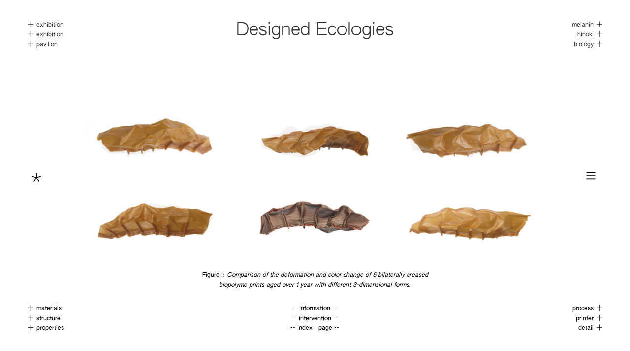

--- FILE ---
content_type: text/html; charset=UTF-8
request_url: https://designedecologies.com/I-Crease
body_size: 38126
content:
<!DOCTYPE html>
<!-- 

        Running on cargo.site

-->
<html lang="en" data-predefined-style="true" data-css-presets="true" data-css-preset data-typography-preset>
	<head>
<script>
				var __cargo_context__ = 'live';
				var __cargo_js_ver__ = 'c=3744406473';
				var __cargo_maint__ = false;
				
				
			</script>
					<meta http-equiv="X-UA-Compatible" content="IE=edge,chrome=1">
		<meta http-equiv="Content-Type" content="text/html; charset=utf-8">
		<meta name="viewport" content="initial-scale=1.0, maximum-scale=1.0, user-scalable=no">
		
			<meta name="robots" content="index,follow">
		<title>I Crease — Designed Ecologies</title>
		<meta name="description" content="  Figure I: Comparison of the deformation and color change of 6 bilaterally creased biopolyme prints aged over 1 year...">
				<meta name="twitter:card" content="summary_large_image">
		<meta name="twitter:title" content="I Crease — Designed Ecologies">
		<meta name="twitter:description" content="  Figure I: Comparison of the deformation and color change of 6 bilaterally creased biopolyme prints aged over 1 year...">
		<meta name="twitter:image" content="https://freight.cargo.site/w/1200/i/23aa98a61e13e11a8b3f21156ae86b4aa1cb8f3a932c7cc0abe28879cc74c17e/Creasec-Thumb_1-copy.jpg">
		<meta property="og:locale" content="en_US">
		<meta property="og:title" content="I Crease — Designed Ecologies">
		<meta property="og:description" content="  Figure I: Comparison of the deformation and color change of 6 bilaterally creased biopolyme prints aged over 1 year...">
		<meta property="og:url" content="https://designedecologies.com/I-Crease">
		<meta property="og:image" content="https://freight.cargo.site/w/1200/i/23aa98a61e13e11a8b3f21156ae86b4aa1cb8f3a932c7cc0abe28879cc74c17e/Creasec-Thumb_1-copy.jpg">
		<meta property="og:type" content="website">

		<link rel="preconnect" href="https://static.cargo.site" crossorigin>
		<link rel="preconnect" href="https://freight.cargo.site" crossorigin>

		<link rel="preconnect" href="https://fonts.gstatic.com" crossorigin>
				<link rel="preconnect" href="https://type.cargo.site" crossorigin>

		<!--<link rel="preload" href="https://static.cargo.site/assets/social/IconFont-Regular-0.9.3.woff2" as="font" type="font/woff" crossorigin>-->

		

		<link href="https://freight.cargo.site/t/original/i/fd2c8df9d2d986133441e8ce740e9ecf86b25d7f1f78522f8ce7269a6305c01e/Biopolymer---Favicon-1.ico" rel="shortcut icon">
		<link href="https://designedecologies.com/rss" rel="alternate" type="application/rss+xml" title="Designed Ecologies feed">

		<link href="//fonts.googleapis.com/css?family=Alegreya Sans:400,400italic,700,700italic|Work Sans:300,300italic,400,400italic,700,700italic,800,800italic&c=3744406473&" id="" rel="stylesheet" type="text/css" />
<link href="https://designedecologies.com/stylesheet?c=3744406473&1702589101" id="member_stylesheet" rel="stylesheet" type="text/css" />
<style id="">@font-face{font-family:Icons;src:url(https://static.cargo.site/assets/social/IconFont-Regular-0.9.3.woff2);unicode-range:U+E000-E15C,U+F0000,U+FE0E}@font-face{font-family:Icons;src:url(https://static.cargo.site/assets/social/IconFont-Regular-0.9.3.woff2);font-weight:240;unicode-range:U+E000-E15C,U+F0000,U+FE0E}@font-face{font-family:Icons;src:url(https://static.cargo.site/assets/social/IconFont-Regular-0.9.3.woff2);unicode-range:U+E000-E15C,U+F0000,U+FE0E;font-weight:400}@font-face{font-family:Icons;src:url(https://static.cargo.site/assets/social/IconFont-Regular-0.9.3.woff2);unicode-range:U+E000-E15C,U+F0000,U+FE0E;font-weight:600}@font-face{font-family:Icons;src:url(https://static.cargo.site/assets/social/IconFont-Regular-0.9.3.woff2);unicode-range:U+E000-E15C,U+F0000,U+FE0E;font-weight:800}@font-face{font-family:Icons;src:url(https://static.cargo.site/assets/social/IconFont-Regular-0.9.3.woff2);unicode-range:U+E000-E15C,U+F0000,U+FE0E;font-style:italic}@font-face{font-family:Icons;src:url(https://static.cargo.site/assets/social/IconFont-Regular-0.9.3.woff2);unicode-range:U+E000-E15C,U+F0000,U+FE0E;font-weight:200;font-style:italic}@font-face{font-family:Icons;src:url(https://static.cargo.site/assets/social/IconFont-Regular-0.9.3.woff2);unicode-range:U+E000-E15C,U+F0000,U+FE0E;font-weight:400;font-style:italic}@font-face{font-family:Icons;src:url(https://static.cargo.site/assets/social/IconFont-Regular-0.9.3.woff2);unicode-range:U+E000-E15C,U+F0000,U+FE0E;font-weight:600;font-style:italic}@font-face{font-family:Icons;src:url(https://static.cargo.site/assets/social/IconFont-Regular-0.9.3.woff2);unicode-range:U+E000-E15C,U+F0000,U+FE0E;font-weight:800;font-style:italic}body.iconfont-loading,body.iconfont-loading *{color:transparent!important}body{-moz-osx-font-smoothing:grayscale;-webkit-font-smoothing:antialiased;-webkit-text-size-adjust:none}body.no-scroll{overflow:hidden}/*!
 * Content
 */.page{word-wrap:break-word}:focus{outline:0}.pointer-events-none{pointer-events:none}.pointer-events-auto{pointer-events:auto}.pointer-events-none .page_content .audio-player,.pointer-events-none .page_content .shop_product,.pointer-events-none .page_content a,.pointer-events-none .page_content audio,.pointer-events-none .page_content button,.pointer-events-none .page_content details,.pointer-events-none .page_content iframe,.pointer-events-none .page_content img,.pointer-events-none .page_content input,.pointer-events-none .page_content video{pointer-events:auto}.pointer-events-none .page_content *>a,.pointer-events-none .page_content>a{position:relative}s *{text-transform:inherit}#toolset{position:fixed;bottom:10px;right:10px;z-index:8}.mobile #toolset,.template_site_inframe #toolset{display:none}#toolset a{display:block;height:24px;width:24px;margin:0;padding:0;text-decoration:none;background:rgba(0,0,0,.2)}#toolset a:hover{background:rgba(0,0,0,.8)}[data-adminview] #toolset a,[data-adminview] #toolset_admin a{background:rgba(0,0,0,.04);pointer-events:none;cursor:default}#toolset_admin a:active{background:rgba(0,0,0,.7)}#toolset_admin a svg>*{transform:scale(1.1) translate(0,-.5px);transform-origin:50% 50%}#toolset_admin a svg{pointer-events:none;width:100%!important;height:auto!important}#following-container{overflow:auto;-webkit-overflow-scrolling:touch}#following-container iframe{height:100%;width:100%;position:absolute;top:0;left:0;right:0;bottom:0}:root{--following-width:-400px;--following-animation-duration:450ms}@keyframes following-open{0%{transform:translateX(0)}100%{transform:translateX(var(--following-width))}}@keyframes following-open-inverse{0%{transform:translateX(0)}100%{transform:translateX(calc(-1 * var(--following-width)))}}@keyframes following-close{0%{transform:translateX(var(--following-width))}100%{transform:translateX(0)}}@keyframes following-close-inverse{0%{transform:translateX(calc(-1 * var(--following-width)))}100%{transform:translateX(0)}}body.animate-left{animation:following-open var(--following-animation-duration);animation-fill-mode:both;animation-timing-function:cubic-bezier(.24,1,.29,1)}#following-container.animate-left{animation:following-close-inverse var(--following-animation-duration);animation-fill-mode:both;animation-timing-function:cubic-bezier(.24,1,.29,1)}#following-container.animate-left #following-frame{animation:following-close var(--following-animation-duration);animation-fill-mode:both;animation-timing-function:cubic-bezier(.24,1,.29,1)}body.animate-right{animation:following-close var(--following-animation-duration);animation-fill-mode:both;animation-timing-function:cubic-bezier(.24,1,.29,1)}#following-container.animate-right{animation:following-open-inverse var(--following-animation-duration);animation-fill-mode:both;animation-timing-function:cubic-bezier(.24,1,.29,1)}#following-container.animate-right #following-frame{animation:following-open var(--following-animation-duration);animation-fill-mode:both;animation-timing-function:cubic-bezier(.24,1,.29,1)}.slick-slider{position:relative;display:block;-moz-box-sizing:border-box;box-sizing:border-box;-webkit-user-select:none;-moz-user-select:none;-ms-user-select:none;user-select:none;-webkit-touch-callout:none;-khtml-user-select:none;-ms-touch-action:pan-y;touch-action:pan-y;-webkit-tap-highlight-color:transparent}.slick-list{position:relative;display:block;overflow:hidden;margin:0;padding:0}.slick-list:focus{outline:0}.slick-list.dragging{cursor:pointer;cursor:hand}.slick-slider .slick-list,.slick-slider .slick-track{transform:translate3d(0,0,0);will-change:transform}.slick-track{position:relative;top:0;left:0;display:block}.slick-track:after,.slick-track:before{display:table;content:'';width:1px;height:1px;margin-top:-1px;margin-left:-1px}.slick-track:after{clear:both}.slick-loading .slick-track{visibility:hidden}.slick-slide{display:none;float:left;height:100%;min-height:1px}[dir=rtl] .slick-slide{float:right}.content .slick-slide img{display:inline-block}.content .slick-slide img:not(.image-zoom){cursor:pointer}.content .scrub .slick-list,.content .scrub .slick-slide img:not(.image-zoom){cursor:ew-resize}body.slideshow-scrub-dragging *{cursor:ew-resize!important}.content .slick-slide img:not([src]),.content .slick-slide img[src='']{width:100%;height:auto}.slick-slide.slick-loading img{display:none}.slick-slide.dragging img{pointer-events:none}.slick-initialized .slick-slide{display:block}.slick-loading .slick-slide{visibility:hidden}.slick-vertical .slick-slide{display:block;height:auto;border:1px solid transparent}.slick-arrow.slick-hidden{display:none}.slick-arrow{position:absolute;z-index:9;width:0;top:0;height:100%;cursor:pointer;will-change:opacity;-webkit-transition:opacity 333ms cubic-bezier(.4,0,.22,1);transition:opacity 333ms cubic-bezier(.4,0,.22,1)}.slick-arrow.hidden{opacity:0}.slick-arrow svg{position:absolute;width:36px;height:36px;top:0;left:0;right:0;bottom:0;margin:auto;transform:translate(.25px,.25px)}.slick-arrow svg.right-arrow{transform:translate(.25px,.25px) scaleX(-1)}.slick-arrow svg:active{opacity:.75}.slick-arrow svg .arrow-shape{fill:none!important;stroke:#fff;stroke-linecap:square}.slick-arrow svg .arrow-outline{fill:none!important;stroke-width:2.5px;stroke:rgba(0,0,0,.6);stroke-linecap:square}.slick-arrow.slick-next{right:0;text-align:right}.slick-next svg,.wallpaper-navigation .slick-next svg{margin-right:10px}.mobile .slick-next svg{margin-right:10px}.slick-arrow.slick-prev{text-align:left}.slick-prev svg,.wallpaper-navigation .slick-prev svg{margin-left:10px}.mobile .slick-prev svg{margin-left:10px}.loading_animation{display:none;vertical-align:middle;z-index:15;line-height:0;pointer-events:none;border-radius:100%}.loading_animation.hidden{display:none}.loading_animation.pulsing{opacity:0;display:inline-block;animation-delay:.1s;-webkit-animation-delay:.1s;-moz-animation-delay:.1s;animation-duration:12s;animation-iteration-count:infinite;animation:fade-pulse-in .5s ease-in-out;-moz-animation:fade-pulse-in .5s ease-in-out;-webkit-animation:fade-pulse-in .5s ease-in-out;-webkit-animation-fill-mode:forwards;-moz-animation-fill-mode:forwards;animation-fill-mode:forwards}.loading_animation.pulsing.no-delay{animation-delay:0s;-webkit-animation-delay:0s;-moz-animation-delay:0s}.loading_animation div{border-radius:100%}.loading_animation div svg{max-width:100%;height:auto}.loading_animation div,.loading_animation div svg{width:20px;height:20px}.loading_animation.full-width svg{width:100%;height:auto}.loading_animation.full-width.big svg{width:100px;height:100px}.loading_animation div svg>*{fill:#ccc}.loading_animation div{-webkit-animation:spin-loading 12s ease-out;-webkit-animation-iteration-count:infinite;-moz-animation:spin-loading 12s ease-out;-moz-animation-iteration-count:infinite;animation:spin-loading 12s ease-out;animation-iteration-count:infinite}.loading_animation.hidden{display:none}[data-backdrop] .loading_animation{position:absolute;top:15px;left:15px;z-index:99}.loading_animation.position-absolute.middle{top:calc(50% - 10px);left:calc(50% - 10px)}.loading_animation.position-absolute.topleft{top:0;left:0}.loading_animation.position-absolute.middleright{top:calc(50% - 10px);right:1rem}.loading_animation.position-absolute.middleleft{top:calc(50% - 10px);left:1rem}.loading_animation.gray div svg>*{fill:#999}.loading_animation.gray-dark div svg>*{fill:#666}.loading_animation.gray-darker div svg>*{fill:#555}.loading_animation.gray-light div svg>*{fill:#ccc}.loading_animation.white div svg>*{fill:rgba(255,255,255,.85)}.loading_animation.blue div svg>*{fill:#698fff}.loading_animation.inline{display:inline-block;margin-bottom:.5ex}.loading_animation.inline.left{margin-right:.5ex}@-webkit-keyframes fade-pulse-in{0%{opacity:0}50%{opacity:.5}100%{opacity:1}}@-moz-keyframes fade-pulse-in{0%{opacity:0}50%{opacity:.5}100%{opacity:1}}@keyframes fade-pulse-in{0%{opacity:0}50%{opacity:.5}100%{opacity:1}}@-webkit-keyframes pulsate{0%{opacity:1}50%{opacity:0}100%{opacity:1}}@-moz-keyframes pulsate{0%{opacity:1}50%{opacity:0}100%{opacity:1}}@keyframes pulsate{0%{opacity:1}50%{opacity:0}100%{opacity:1}}@-webkit-keyframes spin-loading{0%{transform:rotate(0)}9%{transform:rotate(1050deg)}18%{transform:rotate(-1090deg)}20%{transform:rotate(-1080deg)}23%{transform:rotate(-1080deg)}28%{transform:rotate(-1095deg)}29%{transform:rotate(-1065deg)}34%{transform:rotate(-1080deg)}35%{transform:rotate(-1050deg)}40%{transform:rotate(-1065deg)}41%{transform:rotate(-1035deg)}44%{transform:rotate(-1035deg)}47%{transform:rotate(-2160deg)}50%{transform:rotate(-2160deg)}56%{transform:rotate(45deg)}60%{transform:rotate(45deg)}80%{transform:rotate(6120deg)}100%{transform:rotate(0)}}@keyframes spin-loading{0%{transform:rotate(0)}9%{transform:rotate(1050deg)}18%{transform:rotate(-1090deg)}20%{transform:rotate(-1080deg)}23%{transform:rotate(-1080deg)}28%{transform:rotate(-1095deg)}29%{transform:rotate(-1065deg)}34%{transform:rotate(-1080deg)}35%{transform:rotate(-1050deg)}40%{transform:rotate(-1065deg)}41%{transform:rotate(-1035deg)}44%{transform:rotate(-1035deg)}47%{transform:rotate(-2160deg)}50%{transform:rotate(-2160deg)}56%{transform:rotate(45deg)}60%{transform:rotate(45deg)}80%{transform:rotate(6120deg)}100%{transform:rotate(0)}}[grid-row]{align-items:flex-start;box-sizing:border-box;display:-webkit-box;display:-webkit-flex;display:-ms-flexbox;display:flex;-webkit-flex-wrap:wrap;-ms-flex-wrap:wrap;flex-wrap:wrap}[grid-col]{box-sizing:border-box}[grid-row] [grid-col].empty:after{content:"\0000A0";cursor:text}body.mobile[data-adminview=content-editproject] [grid-row] [grid-col].empty:after{display:none}[grid-col=auto]{-webkit-box-flex:1;-webkit-flex:1;-ms-flex:1;flex:1}[grid-col=x12]{width:100%}[grid-col=x11]{width:50%}[grid-col=x10]{width:33.33%}[grid-col=x9]{width:25%}[grid-col=x8]{width:20%}[grid-col=x7]{width:16.666666667%}[grid-col=x6]{width:14.285714286%}[grid-col=x5]{width:12.5%}[grid-col=x4]{width:11.111111111%}[grid-col=x3]{width:10%}[grid-col=x2]{width:9.090909091%}[grid-col=x1]{width:8.333333333%}[grid-col="1"]{width:8.33333%}[grid-col="2"]{width:16.66667%}[grid-col="3"]{width:25%}[grid-col="4"]{width:33.33333%}[grid-col="5"]{width:41.66667%}[grid-col="6"]{width:50%}[grid-col="7"]{width:58.33333%}[grid-col="8"]{width:66.66667%}[grid-col="9"]{width:75%}[grid-col="10"]{width:83.33333%}[grid-col="11"]{width:91.66667%}[grid-col="12"]{width:100%}body.mobile [grid-responsive] [grid-col]{width:100%;-webkit-box-flex:none;-webkit-flex:none;-ms-flex:none;flex:none}[data-ce-host=true][contenteditable=true] [grid-pad]{pointer-events:none}[data-ce-host=true][contenteditable=true] [grid-pad]>*{pointer-events:auto}[grid-pad="0"]{padding:0}[grid-pad="0.25"]{padding:.125rem}[grid-pad="0.5"]{padding:.25rem}[grid-pad="0.75"]{padding:.375rem}[grid-pad="1"]{padding:.5rem}[grid-pad="1.25"]{padding:.625rem}[grid-pad="1.5"]{padding:.75rem}[grid-pad="1.75"]{padding:.875rem}[grid-pad="2"]{padding:1rem}[grid-pad="2.5"]{padding:1.25rem}[grid-pad="3"]{padding:1.5rem}[grid-pad="3.5"]{padding:1.75rem}[grid-pad="4"]{padding:2rem}[grid-pad="5"]{padding:2.5rem}[grid-pad="6"]{padding:3rem}[grid-pad="7"]{padding:3.5rem}[grid-pad="8"]{padding:4rem}[grid-pad="9"]{padding:4.5rem}[grid-pad="10"]{padding:5rem}[grid-gutter="0"]{margin:0}[grid-gutter="0.5"]{margin:-.25rem}[grid-gutter="1"]{margin:-.5rem}[grid-gutter="1.5"]{margin:-.75rem}[grid-gutter="2"]{margin:-1rem}[grid-gutter="2.5"]{margin:-1.25rem}[grid-gutter="3"]{margin:-1.5rem}[grid-gutter="3.5"]{margin:-1.75rem}[grid-gutter="4"]{margin:-2rem}[grid-gutter="5"]{margin:-2.5rem}[grid-gutter="6"]{margin:-3rem}[grid-gutter="7"]{margin:-3.5rem}[grid-gutter="8"]{margin:-4rem}[grid-gutter="10"]{margin:-5rem}[grid-gutter="12"]{margin:-6rem}[grid-gutter="14"]{margin:-7rem}[grid-gutter="16"]{margin:-8rem}[grid-gutter="18"]{margin:-9rem}[grid-gutter="20"]{margin:-10rem}small{max-width:100%;text-decoration:inherit}img:not([src]),img[src='']{outline:1px solid rgba(177,177,177,.4);outline-offset:-1px;content:url([data-uri])}img.image-zoom{cursor:-webkit-zoom-in;cursor:-moz-zoom-in;cursor:zoom-in}#imprimatur{color:#333;font-size:10px;font-family:-apple-system,BlinkMacSystemFont,"Segoe UI",Roboto,Oxygen,Ubuntu,Cantarell,"Open Sans","Helvetica Neue",sans-serif,"Sans Serif",Icons;/*!System*/position:fixed;opacity:.3;right:-28px;bottom:160px;transform:rotate(270deg);-ms-transform:rotate(270deg);-webkit-transform:rotate(270deg);z-index:8;text-transform:uppercase;color:#999;opacity:.5;padding-bottom:2px;text-decoration:none}.mobile #imprimatur{display:none}bodycopy cargo-link a{font-family:-apple-system,BlinkMacSystemFont,"Segoe UI",Roboto,Oxygen,Ubuntu,Cantarell,"Open Sans","Helvetica Neue",sans-serif,"Sans Serif",Icons;/*!System*/font-size:12px;font-style:normal;font-weight:400;transform:rotate(270deg);text-decoration:none;position:fixed!important;right:-27px;bottom:100px;text-decoration:none;letter-spacing:normal;background:0 0;border:0;border-bottom:0;outline:0}/*! PhotoSwipe Default UI CSS by Dmitry Semenov | photoswipe.com | MIT license */.pswp--has_mouse .pswp__button--arrow--left,.pswp--has_mouse .pswp__button--arrow--right,.pswp__ui{visibility:visible}.pswp--minimal--dark .pswp__top-bar,.pswp__button{background:0 0}.pswp,.pswp__bg,.pswp__container,.pswp__img--placeholder,.pswp__zoom-wrap,.quick-view-navigation{-webkit-backface-visibility:hidden}.pswp__button{cursor:pointer;opacity:1;-webkit-appearance:none;transition:opacity .2s;-webkit-box-shadow:none;box-shadow:none}.pswp__button-close>svg{top:10px;right:10px;margin-left:auto}.pswp--touch .quick-view-navigation{display:none}.pswp__ui{-webkit-font-smoothing:auto;opacity:1;z-index:1550}.quick-view-navigation{will-change:opacity;-webkit-transition:opacity 333ms cubic-bezier(.4,0,.22,1);transition:opacity 333ms cubic-bezier(.4,0,.22,1)}.quick-view-navigation .pswp__group .pswp__button{pointer-events:auto}.pswp__button>svg{position:absolute;width:36px;height:36px}.quick-view-navigation .pswp__group:active svg{opacity:.75}.pswp__button svg .shape-shape{fill:#fff}.pswp__button svg .shape-outline{fill:#000}.pswp__button-prev>svg{top:0;bottom:0;left:10px;margin:auto}.pswp__button-next>svg{top:0;bottom:0;right:10px;margin:auto}.quick-view-navigation .pswp__group .pswp__button-prev{position:absolute;left:0;top:0;width:0;height:100%}.quick-view-navigation .pswp__group .pswp__button-next{position:absolute;right:0;top:0;width:0;height:100%}.quick-view-navigation .close-button,.quick-view-navigation .left-arrow,.quick-view-navigation .right-arrow{transform:translate(.25px,.25px)}.quick-view-navigation .right-arrow{transform:translate(.25px,.25px) scaleX(-1)}.pswp__button svg .shape-outline{fill:transparent!important;stroke:#000;stroke-width:2.5px;stroke-linecap:square}.pswp__button svg .shape-shape{fill:transparent!important;stroke:#fff;stroke-width:1.5px;stroke-linecap:square}.pswp__bg,.pswp__scroll-wrap,.pswp__zoom-wrap{width:100%;position:absolute}.quick-view-navigation .pswp__group .pswp__button-close{margin:0}.pswp__container,.pswp__item,.pswp__zoom-wrap{right:0;bottom:0;top:0;position:absolute;left:0}.pswp__ui--hidden .pswp__button{opacity:.001}.pswp__ui--hidden .pswp__button,.pswp__ui--hidden .pswp__button *{pointer-events:none}.pswp .pswp__ui.pswp__ui--displaynone{display:none}.pswp__element--disabled{display:none!important}/*! PhotoSwipe main CSS by Dmitry Semenov | photoswipe.com | MIT license */.pswp{position:fixed;display:none;height:100%;width:100%;top:0;left:0;right:0;bottom:0;margin:auto;-ms-touch-action:none;touch-action:none;z-index:9999999;-webkit-text-size-adjust:100%;line-height:initial;letter-spacing:initial;outline:0}.pswp img{max-width:none}.pswp--zoom-disabled .pswp__img{cursor:default!important}.pswp--animate_opacity{opacity:.001;will-change:opacity;-webkit-transition:opacity 333ms cubic-bezier(.4,0,.22,1);transition:opacity 333ms cubic-bezier(.4,0,.22,1)}.pswp--open{display:block}.pswp--zoom-allowed .pswp__img{cursor:-webkit-zoom-in;cursor:-moz-zoom-in;cursor:zoom-in}.pswp--zoomed-in .pswp__img{cursor:-webkit-grab;cursor:-moz-grab;cursor:grab}.pswp--dragging .pswp__img{cursor:-webkit-grabbing;cursor:-moz-grabbing;cursor:grabbing}.pswp__bg{left:0;top:0;height:100%;opacity:0;transform:translateZ(0);will-change:opacity}.pswp__scroll-wrap{left:0;top:0;height:100%}.pswp__container,.pswp__zoom-wrap{-ms-touch-action:none;touch-action:none}.pswp__container,.pswp__img{-webkit-user-select:none;-moz-user-select:none;-ms-user-select:none;user-select:none;-webkit-tap-highlight-color:transparent;-webkit-touch-callout:none}.pswp__zoom-wrap{-webkit-transform-origin:left top;-ms-transform-origin:left top;transform-origin:left top;-webkit-transition:-webkit-transform 222ms cubic-bezier(.4,0,.22,1);transition:transform 222ms cubic-bezier(.4,0,.22,1)}.pswp__bg{-webkit-transition:opacity 222ms cubic-bezier(.4,0,.22,1);transition:opacity 222ms cubic-bezier(.4,0,.22,1)}.pswp--animated-in .pswp__bg,.pswp--animated-in .pswp__zoom-wrap{-webkit-transition:none;transition:none}.pswp--hide-overflow .pswp__scroll-wrap,.pswp--hide-overflow.pswp{overflow:hidden}.pswp__img{position:absolute;width:auto;height:auto;top:0;left:0}.pswp__img--placeholder--blank{background:#222}.pswp--ie .pswp__img{width:100%!important;height:auto!important;left:0;top:0}.pswp__ui--idle{opacity:0}.pswp__error-msg{position:absolute;left:0;top:50%;width:100%;text-align:center;font-size:14px;line-height:16px;margin-top:-8px;color:#ccc}.pswp__error-msg a{color:#ccc;text-decoration:underline}.pswp__error-msg{font-family:-apple-system,BlinkMacSystemFont,"Segoe UI",Roboto,Oxygen,Ubuntu,Cantarell,"Open Sans","Helvetica Neue",sans-serif}.quick-view.mouse-down .iframe-item{pointer-events:none!important}.quick-view-caption-positioner{pointer-events:none;width:100%;height:100%}.quick-view-caption-wrapper{margin:auto;position:absolute;bottom:0;left:0;right:0}.quick-view-horizontal-align-left .quick-view-caption-wrapper{margin-left:0}.quick-view-horizontal-align-right .quick-view-caption-wrapper{margin-right:0}[data-quick-view-caption]{transition:.1s opacity ease-in-out;position:absolute;bottom:0;left:0;right:0}.quick-view-horizontal-align-left [data-quick-view-caption]{text-align:left}.quick-view-horizontal-align-right [data-quick-view-caption]{text-align:right}.quick-view-caption{transition:.1s opacity ease-in-out}.quick-view-caption>*{display:inline-block}.quick-view-caption *{pointer-events:auto}.quick-view-caption.hidden{opacity:0}.shop_product .dropdown_wrapper{flex:0 0 100%;position:relative}.shop_product select{appearance:none;-moz-appearance:none;-webkit-appearance:none;outline:0;-webkit-font-smoothing:antialiased;-moz-osx-font-smoothing:grayscale;cursor:pointer;border-radius:0;white-space:nowrap;overflow:hidden!important;text-overflow:ellipsis}.shop_product select.dropdown::-ms-expand{display:none}.shop_product a{cursor:pointer;border-bottom:none;text-decoration:none}.shop_product a.out-of-stock{pointer-events:none}body.audio-player-dragging *{cursor:ew-resize!important}.audio-player{display:inline-flex;flex:1 0 calc(100% - 2px);width:calc(100% - 2px)}.audio-player .button{height:100%;flex:0 0 3.3rem;display:flex}.audio-player .separator{left:3.3rem;height:100%}.audio-player .buffer{width:0%;height:100%;transition:left .3s linear,width .3s linear}.audio-player.seeking .buffer{transition:left 0s,width 0s}.audio-player.seeking{user-select:none;-webkit-user-select:none;cursor:ew-resize}.audio-player.seeking *{user-select:none;-webkit-user-select:none;cursor:ew-resize}.audio-player .bar{overflow:hidden;display:flex;justify-content:space-between;align-content:center;flex-grow:1}.audio-player .progress{width:0%;height:100%;transition:width .3s linear}.audio-player.seeking .progress{transition:width 0s}.audio-player .pause,.audio-player .play{cursor:pointer;height:100%}.audio-player .note-icon{margin:auto 0;order:2;flex:0 1 auto}.audio-player .title{white-space:nowrap;overflow:hidden;text-overflow:ellipsis;pointer-events:none;user-select:none;padding:.5rem 0 .5rem 1rem;margin:auto auto auto 0;flex:0 3 auto;min-width:0;width:100%}.audio-player .total-time{flex:0 1 auto;margin:auto 0}.audio-player .current-time,.audio-player .play-text{flex:0 1 auto;margin:auto 0}.audio-player .stream-anim{user-select:none;margin:auto auto auto 0}.audio-player .stream-anim span{display:inline-block}.audio-player .buffer,.audio-player .current-time,.audio-player .note-svg,.audio-player .play-text,.audio-player .separator,.audio-player .total-time{user-select:none;pointer-events:none}.audio-player .buffer,.audio-player .play-text,.audio-player .progress{position:absolute}.audio-player,.audio-player .bar,.audio-player .button,.audio-player .current-time,.audio-player .note-icon,.audio-player .pause,.audio-player .play,.audio-player .total-time{position:relative}body.mobile .audio-player,body.mobile .audio-player *{-webkit-touch-callout:none}#standalone-admin-frame{border:0;width:400px;position:absolute;right:0;top:0;height:100vh;z-index:99}body[standalone-admin=true] #standalone-admin-frame{transform:translate(0,0)}body[standalone-admin=true] .main_container{width:calc(100% - 400px)}body[standalone-admin=false] #standalone-admin-frame{transform:translate(100%,0)}body[standalone-admin=false] .main_container{width:100%}.toggle_standaloneAdmin{position:fixed;top:0;right:400px;height:40px;width:40px;z-index:999;cursor:pointer;background-color:rgba(0,0,0,.4)}.toggle_standaloneAdmin:active{opacity:.7}body[standalone-admin=false] .toggle_standaloneAdmin{right:0}.toggle_standaloneAdmin *{color:#fff;fill:#fff}.toggle_standaloneAdmin svg{padding:6px;width:100%;height:100%;opacity:.85}body[standalone-admin=false] .toggle_standaloneAdmin #close,body[standalone-admin=true] .toggle_standaloneAdmin #backdropsettings{display:none}.toggle_standaloneAdmin>div{width:100%;height:100%}#admin_toggle_button{position:fixed;top:50%;transform:translate(0,-50%);right:400px;height:36px;width:12px;z-index:999;cursor:pointer;background-color:rgba(0,0,0,.09);padding-left:2px;margin-right:5px}#admin_toggle_button .bar{content:'';background:rgba(0,0,0,.09);position:fixed;width:5px;bottom:0;top:0;z-index:10}#admin_toggle_button:active{background:rgba(0,0,0,.065)}#admin_toggle_button *{color:#fff;fill:#fff}#admin_toggle_button svg{padding:0;width:16px;height:36px;margin-left:1px;opacity:1}#admin_toggle_button svg *{fill:#fff;opacity:1}#admin_toggle_button[data-state=closed] .toggle_admin_close{display:none}#admin_toggle_button[data-state=closed],#admin_toggle_button[data-state=closed] .toggle_admin_open{width:20px;cursor:pointer;margin:0}#admin_toggle_button[data-state=closed] svg{margin-left:2px}#admin_toggle_button[data-state=open] .toggle_admin_open{display:none}select,select *{text-rendering:auto!important}b b{font-weight:inherit}*{-webkit-box-sizing:border-box;-moz-box-sizing:border-box;box-sizing:border-box}customhtml>*{position:relative;z-index:10}body,html{min-height:100vh;margin:0;padding:0}html{touch-action:manipulation;position:relative;background-color:#fff}.main_container{min-height:100vh;width:100%;overflow:hidden}.container{display:-webkit-box;display:-webkit-flex;display:-moz-box;display:-ms-flexbox;display:flex;-webkit-flex-wrap:wrap;-moz-flex-wrap:wrap;-ms-flex-wrap:wrap;flex-wrap:wrap;max-width:100%;width:100%;overflow:visible}.container{align-items:flex-start;-webkit-align-items:flex-start}.page{z-index:2}.page ul li>text-limit{display:block}.content,.content_container,.pinned{-webkit-flex:1 0 auto;-moz-flex:1 0 auto;-ms-flex:1 0 auto;flex:1 0 auto;max-width:100%}.content_container{width:100%}.content_container.full_height{min-height:100vh}.page_background{position:absolute;top:0;left:0;width:100%;height:100%}.page_container{position:relative;overflow:visible;width:100%}.backdrop{position:absolute;top:0;z-index:1;width:100%;height:100%;max-height:100vh}.backdrop>div{position:absolute;top:0;left:0;width:100%;height:100%;-webkit-backface-visibility:hidden;backface-visibility:hidden;transform:translate3d(0,0,0);contain:strict}[data-backdrop].backdrop>div[data-overflowing]{max-height:100vh;position:absolute;top:0;left:0}body.mobile [split-responsive]{display:flex;flex-direction:column}body.mobile [split-responsive] .container{width:100%;order:2}body.mobile [split-responsive] .backdrop{position:relative;height:50vh;width:100%;order:1}body.mobile [split-responsive] [data-auxiliary].backdrop{position:absolute;height:50vh;width:100%;order:1}.page{position:relative;z-index:2}img[data-align=left]{float:left}img[data-align=right]{float:right}[data-rotation]{transform-origin:center center}.content .page_content:not([contenteditable=true]) [data-draggable]{pointer-events:auto!important;backface-visibility:hidden}.preserve-3d{-moz-transform-style:preserve-3d;transform-style:preserve-3d}.content .page_content:not([contenteditable=true]) [data-draggable] iframe{pointer-events:none!important}.dragging-active iframe{pointer-events:none!important}.content .page_content:not([contenteditable=true]) [data-draggable]:active{opacity:1}.content .scroll-transition-fade{transition:transform 1s ease-in-out,opacity .8s ease-in-out}.content .scroll-transition-fade.below-viewport{opacity:0;transform:translateY(40px)}.mobile.full_width .page_container:not([split-layout]) .container_width{width:100%}[data-view=pinned_bottom] .bottom_pin_invisibility{visibility:hidden}.pinned{position:relative;width:100%}.pinned .page_container.accommodate:not(.fixed):not(.overlay){z-index:2}.pinned .page_container.overlay{position:absolute;z-index:4}.pinned .page_container.overlay.fixed{position:fixed}.pinned .page_container.overlay.fixed .page{max-height:100vh;-webkit-overflow-scrolling:touch}.pinned .page_container.overlay.fixed .page.allow-scroll{overflow-y:auto;overflow-x:hidden}.pinned .page_container.overlay.fixed .page.allow-scroll{align-items:flex-start;-webkit-align-items:flex-start}.pinned .page_container .page.allow-scroll::-webkit-scrollbar{width:0;background:0 0;display:none}.pinned.pinned_top .page_container.overlay{left:0;top:0}.pinned.pinned_bottom .page_container.overlay{left:0;bottom:0}div[data-container=set]:empty{margin-top:1px}.thumbnails{position:relative;z-index:1}[thumbnails=grid]{align-items:baseline}[thumbnails=justify] .thumbnail{box-sizing:content-box}[thumbnails][data-padding-zero] .thumbnail{margin-bottom:-1px}[thumbnails=montessori] .thumbnail{pointer-events:auto;position:absolute}[thumbnails] .thumbnail>a{display:block;text-decoration:none}[thumbnails=montessori]{height:0}[thumbnails][data-resizing],[thumbnails][data-resizing] *{cursor:nwse-resize}[thumbnails] .thumbnail .resize-handle{cursor:nwse-resize;width:26px;height:26px;padding:5px;position:absolute;opacity:.75;right:-1px;bottom:-1px;z-index:100}[thumbnails][data-resizing] .resize-handle{display:none}[thumbnails] .thumbnail .resize-handle svg{position:absolute;top:0;left:0}[thumbnails] .thumbnail .resize-handle:hover{opacity:1}[data-can-move].thumbnail .resize-handle svg .resize_path_outline{fill:#fff}[data-can-move].thumbnail .resize-handle svg .resize_path{fill:#000}[thumbnails=montessori] .thumbnail_sizer{height:0;width:100%;position:relative;padding-bottom:100%;pointer-events:none}[thumbnails] .thumbnail img{display:block;min-height:3px;margin-bottom:0}[thumbnails] .thumbnail img:not([src]),img[src=""]{margin:0!important;width:100%;min-height:3px;height:100%!important;position:absolute}[aspect-ratio="1x1"].thumb_image{height:0;padding-bottom:100%;overflow:hidden}[aspect-ratio="4x3"].thumb_image{height:0;padding-bottom:75%;overflow:hidden}[aspect-ratio="16x9"].thumb_image{height:0;padding-bottom:56.25%;overflow:hidden}[thumbnails] .thumb_image{width:100%;position:relative}[thumbnails][thumbnail-vertical-align=top]{align-items:flex-start}[thumbnails][thumbnail-vertical-align=middle]{align-items:center}[thumbnails][thumbnail-vertical-align=bottom]{align-items:baseline}[thumbnails][thumbnail-horizontal-align=left]{justify-content:flex-start}[thumbnails][thumbnail-horizontal-align=middle]{justify-content:center}[thumbnails][thumbnail-horizontal-align=right]{justify-content:flex-end}.thumb_image.default_image>svg{position:absolute;top:0;left:0;bottom:0;right:0;width:100%;height:100%}.thumb_image.default_image{outline:1px solid #ccc;outline-offset:-1px;position:relative}.mobile.full_width [data-view=Thumbnail] .thumbnails_width{width:100%}.content [data-draggable] a:active,.content [data-draggable] img:active{opacity:initial}.content .draggable-dragging{opacity:initial}[data-draggable].draggable_visible{visibility:visible}[data-draggable].draggable_hidden{visibility:hidden}.gallery_card [data-draggable],.marquee [data-draggable]{visibility:inherit}[data-draggable]{visibility:visible;background-color:rgba(0,0,0,.003)}#site_menu_panel_container .image-gallery:not(.initialized){height:0;padding-bottom:100%;min-height:initial}.image-gallery:not(.initialized){min-height:100vh;visibility:hidden;width:100%}.image-gallery .gallery_card img{display:block;width:100%;height:auto}.image-gallery .gallery_card{transform-origin:center}.image-gallery .gallery_card.dragging{opacity:.1;transform:initial!important}.image-gallery:not([image-gallery=slideshow]) .gallery_card iframe:only-child,.image-gallery:not([image-gallery=slideshow]) .gallery_card video:only-child{width:100%;height:100%;top:0;left:0;position:absolute}.image-gallery[image-gallery=slideshow] .gallery_card video[muted][autoplay]:not([controls]),.image-gallery[image-gallery=slideshow] .gallery_card video[muted][data-autoplay]:not([controls]){pointer-events:none}.image-gallery [image-gallery-pad="0"] video:only-child{object-fit:cover;height:calc(100% + 1px)}div.image-gallery>a,div.image-gallery>iframe,div.image-gallery>img,div.image-gallery>video{display:none}[image-gallery-row]{align-items:flex-start;box-sizing:border-box;display:-webkit-box;display:-webkit-flex;display:-ms-flexbox;display:flex;-webkit-flex-wrap:wrap;-ms-flex-wrap:wrap;flex-wrap:wrap}.image-gallery .gallery_card_image{width:100%;position:relative}[data-predefined-style=true] .image-gallery a.gallery_card{display:block;border:none}[image-gallery-col]{box-sizing:border-box}[image-gallery-col=x12]{width:100%}[image-gallery-col=x11]{width:50%}[image-gallery-col=x10]{width:33.33%}[image-gallery-col=x9]{width:25%}[image-gallery-col=x8]{width:20%}[image-gallery-col=x7]{width:16.666666667%}[image-gallery-col=x6]{width:14.285714286%}[image-gallery-col=x5]{width:12.5%}[image-gallery-col=x4]{width:11.111111111%}[image-gallery-col=x3]{width:10%}[image-gallery-col=x2]{width:9.090909091%}[image-gallery-col=x1]{width:8.333333333%}.content .page_content [image-gallery-pad].image-gallery{pointer-events:none}.content .page_content [image-gallery-pad].image-gallery .gallery_card_image>*,.content .page_content [image-gallery-pad].image-gallery .gallery_image_caption{pointer-events:auto}.content .page_content [image-gallery-pad="0"]{padding:0}.content .page_content [image-gallery-pad="0.25"]{padding:.125rem}.content .page_content [image-gallery-pad="0.5"]{padding:.25rem}.content .page_content [image-gallery-pad="0.75"]{padding:.375rem}.content .page_content [image-gallery-pad="1"]{padding:.5rem}.content .page_content [image-gallery-pad="1.25"]{padding:.625rem}.content .page_content [image-gallery-pad="1.5"]{padding:.75rem}.content .page_content [image-gallery-pad="1.75"]{padding:.875rem}.content .page_content [image-gallery-pad="2"]{padding:1rem}.content .page_content [image-gallery-pad="2.5"]{padding:1.25rem}.content .page_content [image-gallery-pad="3"]{padding:1.5rem}.content .page_content [image-gallery-pad="3.5"]{padding:1.75rem}.content .page_content [image-gallery-pad="4"]{padding:2rem}.content .page_content [image-gallery-pad="5"]{padding:2.5rem}.content .page_content [image-gallery-pad="6"]{padding:3rem}.content .page_content [image-gallery-pad="7"]{padding:3.5rem}.content .page_content [image-gallery-pad="8"]{padding:4rem}.content .page_content [image-gallery-pad="9"]{padding:4.5rem}.content .page_content [image-gallery-pad="10"]{padding:5rem}.content .page_content [image-gallery-gutter="0"]{margin:0}.content .page_content [image-gallery-gutter="0.5"]{margin:-.25rem}.content .page_content [image-gallery-gutter="1"]{margin:-.5rem}.content .page_content [image-gallery-gutter="1.5"]{margin:-.75rem}.content .page_content [image-gallery-gutter="2"]{margin:-1rem}.content .page_content [image-gallery-gutter="2.5"]{margin:-1.25rem}.content .page_content [image-gallery-gutter="3"]{margin:-1.5rem}.content .page_content [image-gallery-gutter="3.5"]{margin:-1.75rem}.content .page_content [image-gallery-gutter="4"]{margin:-2rem}.content .page_content [image-gallery-gutter="5"]{margin:-2.5rem}.content .page_content [image-gallery-gutter="6"]{margin:-3rem}.content .page_content [image-gallery-gutter="7"]{margin:-3.5rem}.content .page_content [image-gallery-gutter="8"]{margin:-4rem}.content .page_content [image-gallery-gutter="10"]{margin:-5rem}.content .page_content [image-gallery-gutter="12"]{margin:-6rem}.content .page_content [image-gallery-gutter="14"]{margin:-7rem}.content .page_content [image-gallery-gutter="16"]{margin:-8rem}.content .page_content [image-gallery-gutter="18"]{margin:-9rem}.content .page_content [image-gallery-gutter="20"]{margin:-10rem}[image-gallery=slideshow]:not(.initialized)>*{min-height:1px;opacity:0;min-width:100%}[image-gallery=slideshow][data-constrained-by=height] [image-gallery-vertical-align].slick-track{align-items:flex-start}[image-gallery=slideshow] img.image-zoom:active{opacity:initial}[image-gallery=slideshow].slick-initialized .gallery_card{pointer-events:none}[image-gallery=slideshow].slick-initialized .gallery_card.slick-current{pointer-events:auto}[image-gallery=slideshow] .gallery_card:not(.has_caption){line-height:0}.content .page_content [image-gallery=slideshow].image-gallery>*{pointer-events:auto}.content [image-gallery=slideshow].image-gallery.slick-initialized .gallery_card{overflow:hidden;margin:0;display:flex;flex-flow:row wrap;flex-shrink:0}.content [image-gallery=slideshow].image-gallery.slick-initialized .gallery_card.slick-current{overflow:visible}[image-gallery=slideshow] .gallery_image_caption{opacity:1;transition:opacity .3s;-webkit-transition:opacity .3s;width:100%;margin-left:auto;margin-right:auto;clear:both}[image-gallery-horizontal-align=left] .gallery_image_caption{text-align:left}[image-gallery-horizontal-align=middle] .gallery_image_caption{text-align:center}[image-gallery-horizontal-align=right] .gallery_image_caption{text-align:right}[image-gallery=slideshow][data-slideshow-in-transition] .gallery_image_caption{opacity:0;transition:opacity .3s;-webkit-transition:opacity .3s}[image-gallery=slideshow] .gallery_card_image{width:initial;margin:0;display:inline-block}[image-gallery=slideshow] .gallery_card img{margin:0;display:block}[image-gallery=slideshow][data-exploded]{align-items:flex-start;box-sizing:border-box;display:-webkit-box;display:-webkit-flex;display:-ms-flexbox;display:flex;-webkit-flex-wrap:wrap;-ms-flex-wrap:wrap;flex-wrap:wrap;justify-content:flex-start;align-content:flex-start}[image-gallery=slideshow][data-exploded] .gallery_card{padding:1rem;width:16.666%}[image-gallery=slideshow][data-exploded] .gallery_card_image{height:0;display:block;width:100%}[image-gallery=grid]{align-items:baseline}[image-gallery=grid] .gallery_card.has_caption .gallery_card_image{display:block}[image-gallery=grid] [image-gallery-pad="0"].gallery_card{margin-bottom:-1px}[image-gallery=grid] .gallery_card img{margin:0}[image-gallery=columns] .gallery_card img{margin:0}[image-gallery=justify]{align-items:flex-start}[image-gallery=justify] .gallery_card img{margin:0}[image-gallery=montessori][image-gallery-row]{display:block}[image-gallery=montessori] a.gallery_card,[image-gallery=montessori] div.gallery_card{position:absolute;pointer-events:auto}[image-gallery=montessori][data-can-move] .gallery_card,[image-gallery=montessori][data-can-move] .gallery_card .gallery_card_image,[image-gallery=montessori][data-can-move] .gallery_card .gallery_card_image>*{cursor:move}[image-gallery=montessori]{position:relative;height:0}[image-gallery=freeform] .gallery_card{position:relative}[image-gallery=freeform] [image-gallery-pad="0"].gallery_card{margin-bottom:-1px}[image-gallery-vertical-align]{display:flex;flex-flow:row wrap}[image-gallery-vertical-align].slick-track{display:flex;flex-flow:row nowrap}.image-gallery .slick-list{margin-bottom:-.3px}[image-gallery-vertical-align=top]{align-content:flex-start;align-items:flex-start}[image-gallery-vertical-align=middle]{align-items:center;align-content:center}[image-gallery-vertical-align=bottom]{align-content:flex-end;align-items:flex-end}[image-gallery-horizontal-align=left]{justify-content:flex-start}[image-gallery-horizontal-align=middle]{justify-content:center}[image-gallery-horizontal-align=right]{justify-content:flex-end}.image-gallery[data-resizing],.image-gallery[data-resizing] *{cursor:nwse-resize!important}.image-gallery .gallery_card .resize-handle,.image-gallery .gallery_card .resize-handle *{cursor:nwse-resize!important}.image-gallery .gallery_card .resize-handle{width:26px;height:26px;padding:5px;position:absolute;opacity:.75;right:-1px;bottom:-1px;z-index:10}.image-gallery[data-resizing] .resize-handle{display:none}.image-gallery .gallery_card .resize-handle svg{cursor:nwse-resize!important;position:absolute;top:0;left:0}.image-gallery .gallery_card .resize-handle:hover{opacity:1}[data-can-move].gallery_card .resize-handle svg .resize_path_outline{fill:#fff}[data-can-move].gallery_card .resize-handle svg .resize_path{fill:#000}[image-gallery=montessori] .thumbnail_sizer{height:0;width:100%;position:relative;padding-bottom:100%;pointer-events:none}#site_menu_button{display:block;text-decoration:none;pointer-events:auto;z-index:9;vertical-align:top;cursor:pointer;box-sizing:content-box;font-family:Icons}#site_menu_button.custom_icon{padding:0;line-height:0}#site_menu_button.custom_icon img{width:100%;height:auto}#site_menu_wrapper.disabled #site_menu_button{display:none}#site_menu_wrapper.mobile_only #site_menu_button{display:none}body.mobile #site_menu_wrapper.mobile_only:not(.disabled) #site_menu_button:not(.active){display:block}#site_menu_panel_container[data-type=cargo_menu] #site_menu_panel{display:block;position:fixed;top:0;right:0;bottom:0;left:0;z-index:10;cursor:default}.site_menu{pointer-events:auto;position:absolute;z-index:11;top:0;bottom:0;line-height:0;max-width:400px;min-width:300px;font-size:20px;text-align:left;background:rgba(20,20,20,.95);padding:20px 30px 90px 30px;overflow-y:auto;overflow-x:hidden;display:-webkit-box;display:-webkit-flex;display:-ms-flexbox;display:flex;-webkit-box-orient:vertical;-webkit-box-direction:normal;-webkit-flex-direction:column;-ms-flex-direction:column;flex-direction:column;-webkit-box-pack:start;-webkit-justify-content:flex-start;-ms-flex-pack:start;justify-content:flex-start}body.mobile #site_menu_wrapper .site_menu{-webkit-overflow-scrolling:touch;min-width:auto;max-width:100%;width:100%;padding:20px}#site_menu_wrapper[data-sitemenu-position=bottom-left] #site_menu,#site_menu_wrapper[data-sitemenu-position=top-left] #site_menu{left:0}#site_menu_wrapper[data-sitemenu-position=bottom-right] #site_menu,#site_menu_wrapper[data-sitemenu-position=top-right] #site_menu{right:0}#site_menu_wrapper[data-type=page] .site_menu{right:0;left:0;width:100%;padding:0;margin:0;background:0 0}.site_menu_wrapper.open .site_menu{display:block}.site_menu div{display:block}.site_menu a{text-decoration:none;display:inline-block;color:rgba(255,255,255,.75);max-width:100%;overflow:hidden;white-space:nowrap;text-overflow:ellipsis;line-height:1.4}.site_menu div a.active{color:rgba(255,255,255,.4)}.site_menu div.set-link>a{font-weight:700}.site_menu div.hidden{display:none}.site_menu .close{display:block;position:absolute;top:0;right:10px;font-size:60px;line-height:50px;font-weight:200;color:rgba(255,255,255,.4);cursor:pointer;user-select:none}#site_menu_panel_container .page_container{position:relative;overflow:hidden;background:0 0;z-index:2}#site_menu_panel_container .site_menu_page_wrapper{position:fixed;top:0;left:0;overflow-y:auto;-webkit-overflow-scrolling:touch;height:100%;width:100%;z-index:100}#site_menu_panel_container .site_menu_page_wrapper .backdrop{pointer-events:none}#site_menu_panel_container #site_menu_page_overlay{position:fixed;top:0;right:0;bottom:0;left:0;cursor:default;z-index:1}#shop_button{display:block;text-decoration:none;pointer-events:auto;z-index:9;vertical-align:top;cursor:pointer;box-sizing:content-box;font-family:Icons}#shop_button.custom_icon{padding:0;line-height:0}#shop_button.custom_icon img{width:100%;height:auto}#shop_button.disabled{display:none}.loading[data-loading]{display:none;position:fixed;bottom:8px;left:8px;z-index:100}.new_site_button_wrapper{font-size:1.8rem;font-weight:400;color:rgba(0,0,0,.85);font-family:-apple-system,BlinkMacSystemFont,'Segoe UI',Roboto,Oxygen,Ubuntu,Cantarell,'Open Sans','Helvetica Neue',sans-serif,'Sans Serif',Icons;font-style:normal;line-height:1.4;color:#fff;position:fixed;bottom:0;right:0;z-index:999}body.template_site #toolset{display:none!important}body.mobile .new_site_button{display:none}.new_site_button{display:flex;height:44px;cursor:pointer}.new_site_button .plus{width:44px;height:100%}.new_site_button .plus svg{width:100%;height:100%}.new_site_button .plus svg line{stroke:#000;stroke-width:2px}.new_site_button .plus:after,.new_site_button .plus:before{content:'';width:30px;height:2px}.new_site_button .text{background:#0fce83;display:none;padding:7.5px 15px 7.5px 15px;height:100%;font-size:20px;color:#222}.new_site_button:active{opacity:.8}.new_site_button.show_full .text{display:block}.new_site_button.show_full .plus{display:none}html:not(.admin-wrapper) .template_site #confirm_modal [data-progress] .progress-indicator:after{content:'Generating Site...';padding:7.5px 15px;right:-200px;color:#000}bodycopy svg.marker-overlay,bodycopy svg.marker-overlay *{transform-origin:0 0;-webkit-transform-origin:0 0;box-sizing:initial}bodycopy svg#svgroot{box-sizing:initial}bodycopy svg.marker-overlay{padding:inherit;position:absolute;left:0;top:0;width:100%;height:100%;min-height:1px;overflow:visible;pointer-events:none;z-index:999}bodycopy svg.marker-overlay *{pointer-events:initial}bodycopy svg.marker-overlay text{letter-spacing:initial}bodycopy svg.marker-overlay a{cursor:pointer}.marquee:not(.torn-down){overflow:hidden;width:100%;position:relative;padding-bottom:.25em;padding-top:.25em;margin-bottom:-.25em;margin-top:-.25em;contain:layout}.marquee .marquee_contents{will-change:transform;display:flex;flex-direction:column}.marquee[behavior][direction].torn-down{white-space:normal}.marquee[behavior=bounce] .marquee_contents{display:block;float:left;clear:both}.marquee[behavior=bounce] .marquee_inner{display:block}.marquee[behavior=bounce][direction=vertical] .marquee_contents{width:100%}.marquee[behavior=bounce][direction=diagonal] .marquee_inner:last-child,.marquee[behavior=bounce][direction=vertical] .marquee_inner:last-child{position:relative;visibility:hidden}.marquee[behavior=bounce][direction=horizontal],.marquee[behavior=scroll][direction=horizontal]{white-space:pre}.marquee[behavior=scroll][direction=horizontal] .marquee_contents{display:inline-flex;white-space:nowrap;min-width:100%}.marquee[behavior=scroll][direction=horizontal] .marquee_inner{min-width:100%}.marquee[behavior=scroll] .marquee_inner:first-child{will-change:transform;position:absolute;width:100%;top:0;left:0}.cycle{display:none}</style>
<script type="text/json" data-set="defaults" >{"current_offset":0,"current_page":1,"cargo_url":"biopolymer","is_domain":true,"is_mobile":false,"is_tablet":false,"is_phone":false,"api_path":"https:\/\/designedecologies.com\/_api","is_editor":false,"is_template":false,"is_direct_link":true,"direct_link_pid":9663389}</script>
<script type="text/json" data-set="DisplayOptions" >{"user_id":515726,"pagination_count":24,"title_in_project":true,"disable_project_scroll":false,"learning_cargo_seen":true,"resource_url":null,"total_projects":0,"use_sets":null,"sets_are_clickable":null,"set_links_position":null,"sticky_pages":null,"slideshow_responsive":false,"slideshow_thumbnails_header":true,"layout_options":{"content_position":"center_cover","content_width":"80","content_margin":"5","main_margin":"4","text_alignment":"text_center","vertical_position":"vertical_top","bgcolor":"transparent","WebFontConfig":{"system":{"families":{"-apple-system":{"variants":["i4","n4"]}}},"cargo":{"families":{"Authentic Sans":{"variants":["n3","n4","n5","n7"]},"Neue Haas Grotesk":{"variants":["n4","i4","n5","i5","n7","i7"]},"Williams Caslon Text":{"variants":["n4","i4","n7","i7"]}}},"google":{"families":{"Alegreya Sans":{"variants":["400","400italic","700","700italic"]},"Work Sans":{"variants":["300","300italic","400","400italic","700","700italic","800","800italic"]}}}},"links_orientation":"links_horizontal","viewport_size":"phone","mobile_zoom":"22","mobile_view":"desktop","mobile_padding":"-6","mobile_formatting":false,"width_unit":"rem","text_width":"66","is_feed":false,"limit_vertical_images":true,"image_zoom":true,"mobile_images_full_width":true,"responsive_columns":"1","responsive_thumbnails_padding":"0.7","enable_sitemenu":false,"sitemenu_mobileonly":false,"menu_position":"top-left","sitemenu_option":"cargo_menu","responsive_row_height":"75","advanced_padding_enabled":false,"main_margin_top":"4","main_margin_right":"4","main_margin_bottom":"4","main_margin_left":"4","mobile_pages_full_width":true,"scroll_transition":false,"image_full_zoom":false,"quick_view_height":"100","quick_view_width":"100","quick_view_alignment":"quick_view_center_center","advanced_quick_view_padding_enabled":false,"quick_view_padding":"2.5","quick_view_padding_top":"2.5","quick_view_padding_bottom":"2.5","quick_view_padding_left":"2.5","quick_view_padding_right":"2.5","quick_content_alignment":"quick_content_center_center","close_quick_view_on_scroll":true,"show_quick_view_ui":true,"quick_view_bgcolor":"","quick_view_caption":false},"element_sort":{"no-group":[{"name":"Navigation","isActive":true},{"name":"Header Text","isActive":true},{"name":"Content","isActive":true},{"name":"Header Image","isActive":false}]},"site_menu_options":{"display_type":"cargo_menu","enable":true,"mobile_only":false,"position":"top-right","single_page_id":null,"icon":"\ue131","show_homepage":false,"single_page_url":"Menu","custom_icon":false},"ecommerce_options":{"enable_ecommerce_button":false,"shop_button_position":"top-right","shop_icon":"\ue138","custom_icon":false,"shop_icon_text":"Cart &lt;(#)&gt;","icon":"","enable_geofencing":false,"enabled_countries":["AF","AX","AL","DZ","AS","AD","AO","AI","AQ","AG","AR","AM","AW","AU","AT","AZ","BS","BH","BD","BB","BY","BE","BZ","BJ","BM","BT","BO","BQ","BA","BW","BV","BR","IO","BN","BG","BF","BI","KH","CM","CA","CV","KY","CF","TD","CL","CN","CX","CC","CO","KM","CG","CD","CK","CR","CI","HR","CU","CW","CY","CZ","DK","DJ","DM","DO","EC","EG","SV","GQ","ER","EE","ET","FK","FO","FJ","FI","FR","GF","PF","TF","GA","GM","GE","DE","GH","GI","GR","GL","GD","GP","GU","GT","GG","GN","GW","GY","HT","HM","VA","HN","HK","HU","IS","IN","ID","IR","IQ","IE","IM","IL","IT","JM","JP","JE","JO","KZ","KE","KI","KP","KR","KW","KG","LA","LV","LB","LS","LR","LY","LI","LT","LU","MO","MK","MG","MW","MY","MV","ML","MT","MH","MQ","MR","MU","YT","MX","FM","MD","MC","MN","ME","MS","MA","MZ","MM","NA","NR","NP","NL","NC","NZ","NI","NE","NG","NU","NF","MP","NO","OM","PK","PW","PS","PA","PG","PY","PE","PH","PN","PL","PT","PR","QA","RE","RO","RU","RW","BL","SH","KN","LC","MF","PM","VC","WS","SM","ST","SA","SN","RS","SC","SL","SG","SX","SK","SI","SB","SO","ZA","GS","SS","ES","LK","SD","SR","SJ","SZ","SE","CH","SY","TW","TJ","TZ","TH","TL","TG","TK","TO","TT","TN","TR","TM","TC","TV","UG","UA","AE","GB","US","UM","UY","UZ","VU","VE","VN","VG","VI","WF","EH","YE","ZM","ZW"]}}</script>
<script type="text/json" data-set="Site" >{"id":"515726","direct_link":"https:\/\/designedecologies.com","display_url":"designedecologies.com","site_url":"biopolymer","account_shop_id":null,"has_ecommerce":false,"has_shop":false,"ecommerce_key_public":null,"cargo_spark_button":false,"following_url":null,"website_title":"Designed Ecologies","meta_tags":"","meta_description":"","meta_head":"","homepage_id":"9555335","css_url":"https:\/\/designedecologies.com\/stylesheet","rss_url":"https:\/\/designedecologies.com\/rss","js_url":"\/_jsapps\/design\/design.js","favicon_url":"https:\/\/freight.cargo.site\/t\/original\/i\/fd2c8df9d2d986133441e8ce740e9ecf86b25d7f1f78522f8ce7269a6305c01e\/Biopolymer---Favicon-1.ico","home_url":"https:\/\/cargo.site","auth_url":"https:\/\/cargo.site","profile_url":null,"profile_width":0,"profile_height":0,"social_image_url":null,"social_width":0,"social_height":0,"social_description":"Cargo","social_has_image":false,"social_has_description":false,"site_menu_icon":null,"site_menu_has_image":false,"custom_html":"<customhtml><script>\n\n    function waitForElm(selector, cb) {\n        const observer = new MutationObserver(mutations => {\n            if (document.querySelector(selector)) {\n                \/\/observer.disconnect();\n                cb(document.querySelector(selector));\n            }\n        });\n\n        observer.observe(document.body, {\n            childList: true,\n            subtree: true\n        });\n    }\n  \n  \nvar starButton;\n  \n  \n  waitForElm('.interior .btn', (elem) => {\n      starButton = elem\n  \n    \telem.addEventListener(\"click\", () => {\n          elem.classList.add(\"hidden\")\n        })\n  });\n   \n waitForElm('.modal-close', (elem) => {\n  \telem.addEventListener(\"click\", () => {\n      starButton.classList.remove(\"hidden\")\n    })  \n});  \n\n<\/script><\/customhtml>","filter":null,"is_editor":false,"use_hi_res":false,"hiq":null,"progenitor_site":"joyofdesign","files":[],"resource_url":"designedecologies.com\/_api\/v0\/site\/515726"}</script>
<script type="text/json" data-set="ScaffoldingData" >{"id":0,"title":"Designed Ecologies","project_url":0,"set_id":0,"is_homepage":false,"pin":false,"is_set":true,"in_nav":false,"stack":false,"sort":0,"index":0,"page_count":2,"pin_position":null,"thumbnail_options":null,"pages":[{"id":18259698,"title":"Lost Objects","project_url":"Lost-Objects","set_id":0,"is_homepage":false,"pin":false,"is_set":true,"in_nav":false,"stack":false,"sort":0,"index":0,"page_count":1,"pin_position":null,"thumbnail_options":null,"pages":[{"id":18264330,"site_id":515726,"project_url":"Lost-Header","direct_link":"https:\/\/designedecologies.com\/Lost-Header","type":"page","title":"Lost Header","title_no_html":"Lost Header","tags":"","display":false,"pin":true,"pin_options":{"position":"top","overlay":true,"accommodate":true,"fixed":true},"in_nav":false,"is_homepage":false,"backdrop_enabled":false,"is_set":false,"stack":false,"excerpt":"LOST INDEX\n\tHome\n\nAbout\nMap","content":"<div grid-row=\"\" grid-pad=\"4\" grid-gutter=\"8\">\n\t<div grid-col=\"x11\" grid-pad=\"4\" class=\"\"><h1>LOST INDEX<\/h1><\/div>\n\t<div grid-col=\"x11\" grid-pad=\"4\" class=\"\"><div style=\"text-align: right;\"><small><a href=\"Lost-Index\" rel=\"history\">Home<\/a><\/small><br>\n<small><a href=\"Lost-About\" rel=\"history\">About<\/a><\/small><br><small><a href=\"Lost-Map\" rel=\"history\">Map<\/a><\/small>\n<br>\n<\/div><\/div>\n<\/div>","content_no_html":"\n\tLOST INDEX\n\tHome\nAboutMap\n\n\n","content_partial_html":"\n\t<h1>LOST INDEX<\/h1>\n\t<a href=\"Lost-Index\" rel=\"history\">Home<\/a><br>\n<a href=\"Lost-About\" rel=\"history\">About<\/a><br><a href=\"Lost-Map\" rel=\"history\">Map<\/a>\n<br>\n\n","thumb":"","thumb_meta":null,"thumb_is_visible":false,"sort":4,"index":0,"set_id":18259698,"page_options":{"using_local_css":true,"local_css":"[local-style=\"18264330\"] .container_width {\n\twidth: 77% \/*!variable_defaults*\/;\n}\n\n[local-style=\"18264330\"] body {\n\tbackground-color: initial \/*!variable_defaults*\/;\n}\n\n[local-style=\"18264330\"] .backdrop {\n\twidth: 100% \/*!background_cover*\/;\n}\n\n[local-style=\"18264330\"] .page {\n}\n\n[local-style=\"18264330\"] .page_background {\n\tbackground-color: rgba(255, 255, 255, 0) \/*!page_container_bgcolor*\/;\n}\n\n[local-style=\"18264330\"] .content_padding {\n\tpadding-top: 4rem \/*!main_margin*\/;\n\tpadding-bottom: 4rem \/*!main_margin*\/;\n\tpadding-left: 4rem \/*!main_margin*\/;\n\tpadding-right: 4rem \/*!main_margin*\/;\n}\n\n[data-predefined-style=\"true\"] [local-style=\"18264330\"] bodycopy {\n}\n\n[data-predefined-style=\"true\"] [local-style=\"18264330\"] bodycopy a {\n\tcolor: rgba(0, 0, 0, 0.8);\n}\n\n[data-predefined-style=\"true\"] [local-style=\"18264330\"] h1 {\n}\n\n[data-predefined-style=\"true\"] [local-style=\"18264330\"] h1 a {\n}\n\n[data-predefined-style=\"true\"] [local-style=\"18264330\"] h2 {\n}\n\n[data-predefined-style=\"true\"] [local-style=\"18264330\"] h2 a {\n}\n\n[data-predefined-style=\"true\"] [local-style=\"18264330\"] small {\n}\n\n[data-predefined-style=\"true\"] [local-style=\"18264330\"] small a {\n}\n\n[local-style=\"18264330\"] .container {\n\ttext-align: left \/*!text_left*\/;\n}\n\n[data-predefined-style=\"true\"] [local-style=\"18264330\"] bodycopy a:hover {\n}\n\n[data-predefined-style=\"true\"] [local-style=\"18264330\"] h1 a:hover {\n}\n\n[data-predefined-style=\"true\"] [local-style=\"18264330\"] h2 a:hover {\n}\n\n[data-predefined-style=\"true\"] [local-style=\"18264330\"] small a:hover {\n}","local_layout_options":{"split_layout":false,"split_responsive":false,"full_height":false,"advanced_padding_enabled":false,"page_container_bgcolor":"rgba(255, 255, 255, 0)","show_local_thumbs":false,"page_bgcolor":"","content_width":"77","text_alignment":"text_left"},"pin_options":{"position":"top","overlay":true,"accommodate":true,"fixed":true}},"set_open":false,"images":[],"backdrop":null},{"id":18264627,"site_id":515726,"project_url":"Lost-Footer","direct_link":"https:\/\/designedecologies.com\/Lost-Footer","type":"page","title":"Lost Footer","title_no_html":"Lost Footer","tags":"","display":false,"pin":true,"pin_options":{"position":"bottom","overlay":true,"accommodate":true,"fixed":true},"in_nav":false,"is_homepage":false,"backdrop_enabled":false,"is_set":false,"stack":false,"excerpt":"A catalog of forgotten things.","content":"<div grid-row=\"\" grid-pad=\"2\" grid-gutter=\"4\">\n\t<div grid-col=\"x12\" grid-pad=\"2\" class=\"\"><div class=\"marquee\" speed=\"-3\"><small>A catalog of forgotten things.<\/small><\/div><small><\/small><\/div>\n<\/div><h1><\/h1>","content_no_html":"\n\tA catalog of forgotten things.\n","content_partial_html":"\n\tA catalog of forgotten things.\n<h1><\/h1>","thumb":"","thumb_meta":{"thumbnail_crop":null},"thumb_is_visible":false,"sort":5,"index":0,"set_id":18259698,"page_options":{"using_local_css":true,"local_css":"[local-style=\"18264627\"] .container_width {\n\twidth: 77% \/*!variable_defaults*\/;\n}\n\n[local-style=\"18264627\"] body {\n}\n\n[local-style=\"18264627\"] .backdrop {\n}\n\n[local-style=\"18264627\"] .page {\n\tmin-height: auto \/*!page_height_default*\/;\n}\n\n[local-style=\"18264627\"] .page_background {\n\tbackground-color: rgba(255, 255, 255, 0) \/*!page_container_bgcolor*\/;\n}\n\n[local-style=\"18264627\"] .content_padding {\n}\n\n[data-predefined-style=\"true\"] [local-style=\"18264627\"] bodycopy {\n}\n\n[data-predefined-style=\"true\"] [local-style=\"18264627\"] bodycopy a {\n}\n\n[data-predefined-style=\"true\"] [local-style=\"18264627\"] h1 {\n}\n\n[data-predefined-style=\"true\"] [local-style=\"18264627\"] h1 a {\n}\n\n[data-predefined-style=\"true\"] [local-style=\"18264627\"] h2 {\n}\n\n[data-predefined-style=\"true\"] [local-style=\"18264627\"] h2 a {\n}\n\n[data-predefined-style=\"true\"] [local-style=\"18264627\"] small {\n\tcolor: rgba(0, 0, 0, 1);\n}\n\n[data-predefined-style=\"true\"] [local-style=\"18264627\"] small a {\n\tcolor: #000;\n}\n\n[data-predefined-style=\"true\"] [local-style=\"18264627\"] bodycopy a:hover {\n}\n\n[data-predefined-style=\"true\"] [local-style=\"18264627\"] h1 a:hover {\n}\n\n[data-predefined-style=\"true\"] [local-style=\"18264627\"] h2 a:hover {\n}\n\n[data-predefined-style=\"true\"] [local-style=\"18264627\"] small a:hover {\n}","local_layout_options":{"split_layout":false,"split_responsive":false,"full_height":false,"advanced_padding_enabled":false,"page_container_bgcolor":"rgba(255, 255, 255, 0)","show_local_thumbs":false,"page_bgcolor":"","content_width":"77"},"pin_options":{"position":"bottom","overlay":true,"accommodate":true,"fixed":true}},"set_open":false,"images":[],"backdrop":null},{"id":18271425,"title":"Lost","project_url":"Lost","set_id":18259698,"is_homepage":false,"pin":false,"is_set":true,"in_nav":false,"stack":false,"sort":6,"index":0,"page_count":0,"pin_position":null,"thumbnail_options":null,"pages":[]}]},{"id":18259695,"title":"Designed Ecologies","project_url":"Designed-Ecologies","set_id":0,"is_homepage":false,"pin":false,"is_set":true,"in_nav":false,"stack":false,"sort":22,"index":1,"page_count":7,"pin_position":null,"thumbnail_options":null,"pages":[{"id":9624437,"title":"Landing Page","project_url":"Landing-Page","set_id":18259695,"is_homepage":false,"pin":false,"is_set":true,"in_nav":false,"stack":false,"sort":23,"index":0,"page_count":0,"pin_position":null,"thumbnail_options":null,"pages":[]},{"id":9556094,"title":"Skin","project_url":"Skin","set_id":18259695,"is_homepage":false,"pin":false,"is_set":true,"in_nav":true,"stack":false,"sort":26,"index":1,"page_count":64,"pin_position":null,"thumbnail_options":null,"pages":[{"id":9555335,"site_id":515726,"project_url":"Index-Page","direct_link":"https:\/\/designedecologies.com\/Index-Page","type":"page","title":"Index Page","title_no_html":"Index Page","tags":"","display":false,"pin":false,"pin_options":null,"in_nav":false,"is_homepage":true,"backdrop_enabled":false,"is_set":false,"stack":false,"excerpt":"","content":"","content_no_html":"","content_partial_html":"","thumb":"","thumb_meta":null,"thumb_is_visible":false,"sort":27,"index":0,"set_id":9556094,"page_options":{"using_local_css":true,"local_css":"[local-style=\"9555335\"] .container_width {\n\twidth: 70% \/*!variable_defaults*\/;\n}\n\n[local-style=\"9555335\"] body {\n}\n\n[local-style=\"9555335\"] .backdrop {\n\twidth: 100% \/*!background_cover*\/;\n}\n\n[local-style=\"9555335\"] .page {\n}\n\n[local-style=\"9555335\"] .page_background {\n\tbackground-color: initial \/*!page_container_bgcolor*\/;\n}\n\n[local-style=\"9555335\"] .content_padding {\n\tpadding-top: 1rem \/*!main_margin*\/;\n\tpadding-bottom: 4rem \/*!main_margin*\/;\n\tpadding-left: 4rem \/*!main_margin*\/;\n\tpadding-right: 4rem \/*!main_margin*\/;\n}\n\n[data-predefined-style=\"true\"] [local-style=\"9555335\"] bodycopy {\n}\n\n[data-predefined-style=\"true\"] [local-style=\"9555335\"] bodycopy a {\n}\n\n[data-predefined-style=\"true\"] [local-style=\"9555335\"] h1 {\n}\n\n[data-predefined-style=\"true\"] [local-style=\"9555335\"] h1 a {\n}\n\n[data-predefined-style=\"true\"] [local-style=\"9555335\"] h2 {\n}\n\n[data-predefined-style=\"true\"] [local-style=\"9555335\"] h2 a {\n}\n\n[data-predefined-style=\"true\"] [local-style=\"9555335\"] small {\n}\n\n[data-predefined-style=\"true\"] [local-style=\"9555335\"] small a {\n}\n\n[local-style=\"9555335\"] .container {\n}\n\n[data-predefined-style=\"true\"] [local-style=\"9555335\"] bodycopy a:hover {\n}\n\n[data-predefined-style=\"true\"] [local-style=\"9555335\"] h1 a:hover {\n}\n\n[data-predefined-style=\"true\"] [local-style=\"9555335\"] h2 a:hover {\n}\n\n[data-predefined-style=\"true\"] [local-style=\"9555335\"] small a:hover {\n}","local_layout_options":{"split_layout":false,"split_responsive":false,"full_height":false,"advanced_padding_enabled":true,"page_container_bgcolor":"","show_local_thumbs":true,"page_bgcolor":"","main_margin_top":"1","content_width":"70"},"thumbnail_options":{"use_global_thumb_settings":false,"show_local_thumbs":true,"filter_type":"set","random_limit":"100","filter_set":"9556094","filter_tags":""}},"set_open":false,"images":[],"backdrop":null}]},{"id":9649146,"title":"Structure","project_url":"Structure","set_id":18259695,"is_homepage":false,"pin":false,"is_set":true,"in_nav":true,"stack":false,"sort":101,"index":2,"page_count":12,"pin_position":null,"thumbnail_options":null,"pages":[{"id":9663389,"site_id":515726,"project_url":"I-Crease","direct_link":"https:\/\/designedecologies.com\/I-Crease","type":"page","title":"I Crease","title_no_html":"I Crease","tags":"","display":true,"pin":false,"pin_options":null,"in_nav":true,"is_homepage":false,"backdrop_enabled":false,"is_set":false,"stack":false,"excerpt":"\u00a0\n\n\n\n\n\t\n\n\n\n\n\t\n\n\n\n\n\t\n\n\n\n\n\t\n\n\n\n\n\t\n\n\n\n\n\t\n\n\n\n\n\n\n\t\n\tFigure I: Comparison of the deformation and color change of 6 bilaterally creased biopolyme prints aged over 1 year...","content":"&nbsp;<br>\n<br>\n<div grid-row=\"\" grid-pad=\"1.5\" grid-gutter=\"3\">\n\t<div grid-col=\"x10\" grid-pad=\"1.5\" class=\"\"><div class=\"image-gallery\" data-gallery=\"%7B%22mode_id%22%3A6%2C%22gallery_instance_id%22%3A338%2C%22name%22%3A%22Slideshow%22%2C%22path%22%3A%22slideshow%22%2C%22data%22%3A%7B%22autoplay%22%3Atrue%2C%22autoplaySpeed%22%3A%221.5%22%2C%22speed%22%3A%222%22%2C%22arrows%22%3Atrue%2C%22transition-type%22%3A%22fade%22%2C%22constrain_height%22%3Atrue%2C%22image_vertical_align%22%3A%22middle%22%2C%22image_horizontal_align%22%3A%22middle%22%2C%22image_alignment%22%3A%22image_middle_middle%22%2C%22mobile_data%22%3A%7B%22separate_mobile_view%22%3Afalse%7D%2C%22meta_data%22%3A%7B%7D%7D%7D\">\n<img width=\"3600\" height=\"1800\" width_o=\"3600\" height_o=\"1800\" data-src=\"https:\/\/freight.cargo.site\/t\/original\/i\/710ee004bdab9719c7966ba5c8fb2023ef068ede1f5ef85ec6bc0dc5f3011efd\/Crease-Worms_Form-1_New_Dark_1.jpg\" data-mid=\"61102597\" border=\"0\" data-scale=\"100\"\/>\n<img width=\"3600\" height=\"1800\" width_o=\"3600\" height_o=\"1800\" data-src=\"https:\/\/freight.cargo.site\/t\/original\/i\/c7a6fca3ce1dc9d93d09e84fbd4735644ab70a12ad1c606a2672006e2d1e2213\/Crease-Worms_Form-1_Old_Dark_1.jpg\" data-mid=\"61102232\" border=\"0\" \/>\n<img width=\"3600\" height=\"1800\" width_o=\"3600\" height_o=\"1800\" data-src=\"https:\/\/freight.cargo.site\/t\/original\/i\/1fff81d1fa59c395030e26c78af63e1deb23f0f9c8db96a1c1465efa95c8d582\/Crease-Worms_Form-1_Old_Light_1.jpg\" data-mid=\"61102234\" border=\"0\" \/>\n<\/div><\/div>\n\t<div grid-col=\"x10\" grid-pad=\"1.5\" class=\"\"><div class=\"image-gallery\" data-gallery=\"%7B%22mode_id%22%3A6%2C%22gallery_instance_id%22%3A339%2C%22name%22%3A%22Slideshow%22%2C%22path%22%3A%22slideshow%22%2C%22data%22%3A%7B%22autoplay%22%3Atrue%2C%22autoplaySpeed%22%3A%221.5%22%2C%22speed%22%3A%222%22%2C%22arrows%22%3Atrue%2C%22transition-type%22%3A%22fade%22%2C%22constrain_height%22%3Atrue%2C%22image_vertical_align%22%3A%22middle%22%2C%22image_horizontal_align%22%3A%22middle%22%2C%22image_alignment%22%3A%22image_middle_middle%22%2C%22mobile_data%22%3A%7B%22separate_mobile_view%22%3Afalse%7D%2C%22meta_data%22%3A%7B%7D%7D%7D\">\n<img width=\"3600\" height=\"1800\" width_o=\"3600\" height_o=\"1800\" data-src=\"https:\/\/freight.cargo.site\/t\/original\/i\/822e808ba5a7a912b321c6cbdea15d25cf90c46225ebd8079f67a88e1e979c9a\/Crease-Worms_Form-2_New_Dark_1.jpg\" data-mid=\"61102236\" border=\"0\" data-scale=\"100\"\/>\n<img width=\"3600\" height=\"1800\" width_o=\"3600\" height_o=\"1800\" data-src=\"https:\/\/freight.cargo.site\/t\/original\/i\/8533658697b84a94440b715424eebf7305b44f7325753df2b1555b92b8a54633\/Crease-Worms_Form-2_Old_Dark_1.jpg\" data-mid=\"61102238\" border=\"0\" \/>\n<img width=\"3600\" height=\"1800\" width_o=\"3600\" height_o=\"1800\" data-src=\"https:\/\/freight.cargo.site\/t\/original\/i\/42b0f249448cb7f41dffbfca75439039f40295f62b064ab0ac95aed216feb09d\/Crease-Worms_Form-2_Old_Light_1.jpg\" data-mid=\"61102243\" border=\"0\" \/>\n<\/div><\/div>\n\t<div grid-col=\"x10\" grid-pad=\"1.5\" class=\"\"><div class=\"image-gallery\" data-gallery=\"%7B%22mode_id%22%3A6%2C%22gallery_instance_id%22%3A340%2C%22name%22%3A%22Slideshow%22%2C%22path%22%3A%22slideshow%22%2C%22data%22%3A%7B%22autoplay%22%3Atrue%2C%22autoplaySpeed%22%3A%221.5%22%2C%22speed%22%3A%222%22%2C%22arrows%22%3Atrue%2C%22transition-type%22%3A%22fade%22%2C%22constrain_height%22%3Atrue%2C%22image_vertical_align%22%3A%22middle%22%2C%22image_horizontal_align%22%3A%22middle%22%2C%22image_alignment%22%3A%22image_middle_middle%22%2C%22mobile_data%22%3A%7B%22separate_mobile_view%22%3Afalse%7D%2C%22meta_data%22%3A%7B%7D%7D%7D\">\n<img width=\"3600\" height=\"1800\" width_o=\"3600\" height_o=\"1800\" data-src=\"https:\/\/freight.cargo.site\/t\/original\/i\/801030b8d96c91ecb31b35bda1e3450e33dab551a4383ac7b589d6c8305f06fe\/Crease-Worms_Form-3_New_Dark_2.jpg\" data-mid=\"61102252\" border=\"0\" data-scale=\"100\"\/>\n<img width=\"3600\" height=\"1800\" width_o=\"3600\" height_o=\"1800\" data-src=\"https:\/\/freight.cargo.site\/t\/original\/i\/da204bb5e5d0c9c4980c883c57cd6de69a8555585eeace5fd9b1c78050659fe8\/Crease-Worms_Form-3_Old_Dark_2.jpg\" data-mid=\"61102254\" border=\"0\" \/>\n<img width=\"3600\" height=\"1800\" width_o=\"3600\" height_o=\"1800\" data-src=\"https:\/\/freight.cargo.site\/t\/original\/i\/9daa7a45579310ded891f15dad43e80b4a71c1346a21e3fc9a5459e70bb2cfa4\/Crease-Worms_Form-3_Old_Light_2.jpg\" data-mid=\"61102256\" border=\"0\" \/>\n<\/div><\/div><\/div><div grid-row=\"\" grid-pad=\"1.5\" grid-gutter=\"3\">\n\t<div grid-col=\"x10\" grid-pad=\"1.5\" class=\"\"><div class=\"image-gallery\" data-gallery=\"%7B%22mode_id%22%3A6%2C%22gallery_instance_id%22%3A341%2C%22name%22%3A%22Slideshow%22%2C%22path%22%3A%22slideshow%22%2C%22data%22%3A%7B%22autoplay%22%3Atrue%2C%22autoplaySpeed%22%3A%221.5%22%2C%22speed%22%3A%222%22%2C%22arrows%22%3Atrue%2C%22transition-type%22%3A%22fade%22%2C%22constrain_height%22%3Atrue%2C%22image_vertical_align%22%3A%22middle%22%2C%22image_horizontal_align%22%3A%22middle%22%2C%22image_alignment%22%3A%22image_middle_middle%22%2C%22mobile_data%22%3A%7B%22separate_mobile_view%22%3Afalse%7D%2C%22meta_data%22%3A%7B%7D%7D%7D\">\n<img width=\"3600\" height=\"1800\" width_o=\"3600\" height_o=\"1800\" data-src=\"https:\/\/freight.cargo.site\/t\/original\/i\/e5d6ef540b4f393cfe1547099533ec80229763f6d891c882881898d61b04548e\/Crease-Worms_Form-1_New_Dark_2.jpg\" data-mid=\"61102231\" border=\"0\" data-scale=\"100\"\/>\n<img width=\"3600\" height=\"1800\" width_o=\"3600\" height_o=\"1800\" data-src=\"https:\/\/freight.cargo.site\/t\/original\/i\/58b9cf3106ed0a5873204e761d967a61111e281ec8f733e5abac9346c7e499cd\/Crease-Worms_Form-1_Old_Dark_2.jpg\" data-mid=\"61102233\" border=\"0\" \/>\n<img width=\"3600\" height=\"1800\" width_o=\"3600\" height_o=\"1800\" data-src=\"https:\/\/freight.cargo.site\/t\/original\/i\/965981414a986736ad6349e1f5f0d660db340b7dd4d84d99f7fc4fbd680754d9\/Crease-Worms_Form-1_Old_Light_2.jpg\" data-mid=\"61102235\" border=\"0\" \/>\n<\/div><\/div>\n\t<div grid-col=\"x10\" grid-pad=\"1.5\" class=\"\"><div class=\"image-gallery\" data-gallery=\"%7B%22mode_id%22%3A6%2C%22gallery_instance_id%22%3A342%2C%22name%22%3A%22Slideshow%22%2C%22path%22%3A%22slideshow%22%2C%22data%22%3A%7B%22autoplay%22%3Atrue%2C%22autoplaySpeed%22%3A%221.5%22%2C%22speed%22%3A%222%22%2C%22arrows%22%3Atrue%2C%22transition-type%22%3A%22fade%22%2C%22constrain_height%22%3Atrue%2C%22image_vertical_align%22%3A%22middle%22%2C%22image_horizontal_align%22%3A%22middle%22%2C%22image_alignment%22%3A%22image_middle_middle%22%2C%22mobile_data%22%3A%7B%22separate_mobile_view%22%3Afalse%7D%2C%22meta_data%22%3A%7B%7D%2C%22captions%22%3Atrue%7D%7D\">\n<img width=\"3600\" height=\"1800\" width_o=\"3600\" height_o=\"1800\" data-src=\"https:\/\/freight.cargo.site\/t\/original\/i\/00902dd37892cce67c7b651a10602a8a990eed754f6642567ca696157a9c0067\/Crease-Worms_Form-2_Old_Dark_2.jpg\" data-mid=\"61102240\" border=\"0\" \/>\n<img width=\"3600\" height=\"1800\" width_o=\"3600\" height_o=\"1800\" data-src=\"https:\/\/freight.cargo.site\/t\/original\/i\/97632a5e8d365b1db1872c555a1d1f3cb9cd416fe582f7820ca589acdbd5390f\/Crease-Worms_Form-2_Old_Light_2.jpg\" data-mid=\"61102247\" border=\"0\" \/>\n<img width=\"3600\" height=\"1800\" width_o=\"3600\" height_o=\"1800\" data-src=\"https:\/\/freight.cargo.site\/t\/original\/i\/8fc4abc5c1177302c20a3da6c5d74b4c70decd979a9e9b584aa38d89c1e1df79\/Crease-Worms_Form-2_New_Dark_2.jpg\" data-mid=\"61102237\" border=\"0\" data-scale=\"100\"\/>\n<\/div><\/div>\n\t<div grid-col=\"x10\" grid-pad=\"1.5\" class=\"\"><div class=\"image-gallery\" data-gallery=\"%7B%22mode_id%22%3A6%2C%22gallery_instance_id%22%3A343%2C%22name%22%3A%22Slideshow%22%2C%22path%22%3A%22slideshow%22%2C%22data%22%3A%7B%22autoplay%22%3Atrue%2C%22autoplaySpeed%22%3A%221.5%22%2C%22speed%22%3A%222%22%2C%22arrows%22%3Atrue%2C%22transition-type%22%3A%22fade%22%2C%22constrain_height%22%3Atrue%2C%22image_vertical_align%22%3A%22middle%22%2C%22image_horizontal_align%22%3A%22middle%22%2C%22image_alignment%22%3A%22image_middle_middle%22%2C%22mobile_data%22%3A%7B%22separate_mobile_view%22%3Afalse%7D%2C%22meta_data%22%3A%7B%7D%7D%7D\">\n<img width=\"3600\" height=\"1800\" width_o=\"3600\" height_o=\"1800\" data-src=\"https:\/\/freight.cargo.site\/t\/original\/i\/a0f87761554ad543e13aeae0b54b4c1e97dc2edecdc886582e7ef17c7e1d2e17\/Crease-Worms_Form-3_New_Dark_1.jpg\" data-mid=\"61102251\" border=\"0\" data-scale=\"100\"\/>\n<img width=\"3600\" height=\"1800\" width_o=\"3600\" height_o=\"1800\" data-src=\"https:\/\/freight.cargo.site\/t\/original\/i\/764d0ec1b7b0bb6ef4631007ac663a0cf02e34076882d25dc24417dcf9500d70\/Crease-Worms_Form-3_Old_Dark_1.jpg\" data-mid=\"61102253\" border=\"0\" \/>\n<img width=\"3600\" height=\"1800\" width_o=\"3600\" height_o=\"1800\" data-src=\"https:\/\/freight.cargo.site\/t\/original\/i\/bccb3a3168bd0c25066ea01b87a4c999007f2dd235c06aab794ec28d63736adc\/Crease-Worms_Form-3_Old_Light_1.jpg\" data-mid=\"61102255\" border=\"0\" \/>\n<\/div><\/div><\/div><br><br><div grid-row=\"\" grid-pad=\"0\" grid-gutter=\"0\">\n\t<div grid-col=\"3\" grid-pad=\"0\"><\/div>\n\t<div grid-col=\"6\" grid-pad=\"0\" class=\"\"><small>Figure I: <i>Comparison of the deformation and color change of 6 bilaterally creased biopolyme prints aged over 1 year with different 3-dimensional forms.<\/i><\/small><\/div>\n\t<div grid-col=\"3\" grid-pad=\"0\"><\/div>\n<\/div><br><br><br><br><br><br><br><br><br><br><br>\n<br><br><br><br>\n<br><br><br><br><br><br>\n<br>\n<div grid-row=\"\" grid-pad=\"1.5\" grid-gutter=\"3\">\n\t<div grid-col=\"x10\" grid-pad=\"1.5\" class=\"\"><div class=\"image-gallery\" data-gallery=\"%7B%22mode_id%22%3A6%2C%22gallery_instance_id%22%3A344%2C%22name%22%3A%22Slideshow%22%2C%22path%22%3A%22slideshow%22%2C%22data%22%3A%7B%22autoplay%22%3Atrue%2C%22autoplaySpeed%22%3A%221.5%22%2C%22speed%22%3A%222%22%2C%22arrows%22%3Atrue%2C%22transition-type%22%3A%22fade%22%2C%22constrain_height%22%3Atrue%2C%22image_vertical_align%22%3A%22middle%22%2C%22image_horizontal_align%22%3A%22middle%22%2C%22image_alignment%22%3A%22image_middle_middle%22%2C%22mobile_data%22%3A%7B%22separate_mobile_view%22%3Afalse%7D%2C%22meta_data%22%3A%7B%7D%7D%7D\">\n<img width=\"2400\" height=\"1591\" width_o=\"2400\" height_o=\"1591\" data-src=\"https:\/\/freight.cargo.site\/t\/original\/i\/30b9e2a7012ef17d04ceb2fc7b53507ed9991c56a46977b81c5d32416dcf85b8\/_M7A0952.jpg\" data-mid=\"50672117\" border=\"0\" \/>\n<img width=\"2400\" height=\"1591\" width_o=\"2400\" height_o=\"1591\" data-src=\"https:\/\/freight.cargo.site\/t\/original\/i\/6835bb632760862611f86a56f460603d84c35763f44b6d53d79d3fdcae304b86\/Crease-Worms_Flat-1_Old_Dark_1.jpg\" data-mid=\"61102770\" border=\"0\" \/>\n<img width=\"2400\" height=\"1591\" width_o=\"2400\" height_o=\"1591\" data-src=\"https:\/\/freight.cargo.site\/t\/original\/i\/c5435fae89a51a01dc9c0e9d3c84194f698da8c84ac6bda68f92ff6e24895c9c\/Crease-Worms_Flat-1_Old_Light_1.jpg\" data-mid=\"61102771\" border=\"0\" \/>\n<img width=\"2400\" height=\"1600\" width_o=\"2400\" height_o=\"1600\" data-src=\"https:\/\/freight.cargo.site\/t\/original\/i\/c249eeaeca6432d853976ce44104f08cc6793d5cd54c65dc08714896b954de58\/200331_Worm-Toolpaths_1.jpg\" data-mid=\"65338567\" border=\"0\" \/>\n<\/div><\/div>\n\t<div grid-col=\"x10\" grid-pad=\"1.5\" class=\"\"><div class=\"image-gallery\" data-gallery=\"%7B%22mode_id%22%3A6%2C%22gallery_instance_id%22%3A345%2C%22name%22%3A%22Slideshow%22%2C%22path%22%3A%22slideshow%22%2C%22data%22%3A%7B%22autoplay%22%3Atrue%2C%22autoplaySpeed%22%3A%221.5%22%2C%22speed%22%3A%222%22%2C%22arrows%22%3Atrue%2C%22transition-type%22%3A%22fade%22%2C%22constrain_height%22%3Atrue%2C%22image_vertical_align%22%3A%22middle%22%2C%22image_horizontal_align%22%3A%22middle%22%2C%22image_alignment%22%3A%22image_middle_middle%22%2C%22mobile_data%22%3A%7B%22separate_mobile_view%22%3Afalse%7D%2C%22meta_data%22%3A%7B%7D%7D%7D\">\n<img width=\"2400\" height=\"1591\" width_o=\"2400\" height_o=\"1591\" data-src=\"https:\/\/freight.cargo.site\/t\/original\/i\/30b9e2a7012ef17d04ceb2fc7b53507ed9991c56a46977b81c5d32416dcf85b8\/_M7A0952.jpg\" data-mid=\"50672117\" border=\"0\" \/>\n<img width=\"2400\" height=\"1516\" width_o=\"2400\" height_o=\"1516\" data-src=\"https:\/\/freight.cargo.site\/t\/original\/i\/ab997224a67dc24a1854f0804ead6b45f4291076c67cdba82d3926c9781c2711\/_M7A0955.jpg\" data-mid=\"50672118\" border=\"0\" \/>\n<\/div><\/div>\n\t<div grid-col=\"x10\" grid-pad=\"1.5\" class=\"\"><div class=\"image-gallery\" data-gallery=\"%7B%22mode_id%22%3A6%2C%22gallery_instance_id%22%3A346%2C%22name%22%3A%22Slideshow%22%2C%22path%22%3A%22slideshow%22%2C%22data%22%3A%7B%22autoplay%22%3Atrue%2C%22autoplaySpeed%22%3A%221.5%22%2C%22speed%22%3A%222%22%2C%22arrows%22%3Atrue%2C%22transition-type%22%3A%22fade%22%2C%22constrain_height%22%3Atrue%2C%22image_vertical_align%22%3A%22middle%22%2C%22image_horizontal_align%22%3A%22middle%22%2C%22image_alignment%22%3A%22image_middle_middle%22%2C%22mobile_data%22%3A%7B%22separate_mobile_view%22%3Afalse%7D%2C%22meta_data%22%3A%7B%7D%7D%7D\">\n<img width=\"2400\" height=\"1591\" width_o=\"2400\" height_o=\"1591\" data-src=\"https:\/\/freight.cargo.site\/t\/original\/i\/30b9e2a7012ef17d04ceb2fc7b53507ed9991c56a46977b81c5d32416dcf85b8\/_M7A0952.jpg\" data-mid=\"50672117\" border=\"0\" \/>\n<img width=\"2400\" height=\"1533\" width_o=\"2400\" height_o=\"1533\" data-src=\"https:\/\/freight.cargo.site\/t\/original\/i\/1c94a309d440b2869e281699ea806883a29abb31a0471d2a94449e6e79a86d1d\/_M7A0963.jpg\" data-mid=\"50672119\" border=\"0\" \/>\n<\/div><\/div>\n<\/div><br><br><div grid-row=\"\" grid-pad=\"0\" grid-gutter=\"0\">\n\t<div grid-col=\"x12\" grid-pad=\"0\" class=\"\"><small>Figure II: <i>Toolpaths from printed biopolymer sheets in set.<\/i><i><\/i><\/small><\/div>\n<\/div><br><br><br><br><br><br><br>\n<br><br><br>\n<br><br><br><br>\n<br><br><br><br><br><br>\n<br>\n<div grid-row=\"\" grid-pad=\"1.5\" grid-gutter=\"3\">\n\t<div grid-col=\"x10\" grid-pad=\"1.5\" class=\"\"><img width=\"1600\" height=\"1600\" width_o=\"1600\" height_o=\"1600\" data-src=\"https:\/\/freight.cargo.site\/t\/original\/i\/00126137be0fb1df55729102b018f313944e84f0393554f26fc7c56ac1ab7b67\/_M7A1428-1.jpg\" data-mid=\"189033745\" border=\"0\" \/><\/div>\n\t<div grid-col=\"x10\" grid-pad=\"1.5\" class=\"\"><img width=\"1600\" height=\"1600\" width_o=\"1600\" height_o=\"1600\" data-src=\"https:\/\/freight.cargo.site\/t\/original\/i\/c38a2ac8f88f90d221b62e69c3acca38094eace039c4d80e620fb77a4639ce46\/_M7A1431-1.jpg\" data-mid=\"189033825\" border=\"0\" \/><\/div>\n\t<div grid-col=\"x10\" grid-pad=\"1.5\" class=\"\"><img width=\"1600\" height=\"1600\" width_o=\"1600\" height_o=\"1600\" data-src=\"https:\/\/freight.cargo.site\/t\/original\/i\/5c6a4589ca3858e27f69f06f5319a56640ad5504c105754c2186a5fdfc01cb42\/_M7A1435-1.jpg\" data-mid=\"189033850\" border=\"0\" \/><\/div>\n<\/div><br><div grid-row=\"\" grid-pad=\"0\" grid-gutter=\"0\">\n\t<div grid-col=\"x12\" grid-pad=\"0\" class=\"\"><small>Figure III: <i>Elevation view of 3 different creased forms.<\/i><\/small><small><i><\/i><\/small><\/div>\n<\/div><br><br><br><br><br><br><br><br><br><br><br><br><br><br><br><br><br>\n<br>\n<div class=\"image-gallery\" data-gallery=\"%7B%22mode_id%22%3A6%2C%22gallery_instance_id%22%3A347%2C%22name%22%3A%22Slideshow%22%2C%22path%22%3A%22slideshow%22%2C%22data%22%3A%7B%22autoplay%22%3Atrue%2C%22autoplaySpeed%22%3A%222%22%2C%22speed%22%3A%222%22%2C%22arrows%22%3Atrue%2C%22transition-type%22%3A%22fade%22%2C%22constrain_height%22%3Atrue%2C%22image_vertical_align%22%3A%22middle%22%2C%22image_horizontal_align%22%3A%22middle%22%2C%22image_alignment%22%3A%22image_middle_middle%22%2C%22mobile_data%22%3A%7B%22separate_mobile_view%22%3Afalse%7D%2C%22meta_data%22%3A%7B%7D%7D%7D\">\n<img width=\"1800\" height=\"1078\" width_o=\"1800\" height_o=\"1078\" data-src=\"https:\/\/freight.cargo.site\/t\/original\/i\/62beb4b38d13dda26b26a91e558513ad4297afd3d602b9f1a22f665cb3568231\/200312_Layered-Print---Circle-Chart_Material_Amount-2-24.jpg\" data-mid=\"71626509\" border=\"0\" \/>\n<img width=\"1800\" height=\"1078\" width_o=\"1800\" height_o=\"1078\" data-src=\"https:\/\/freight.cargo.site\/t\/original\/i\/14f8e5879dfe0b8b8a913b4c3fde08d91f0dee92e7f6e4327ce2f3630a362698\/200312_Layered-Print---Circle-Chart_Material_Cost-2-24.jpg\" data-mid=\"71626559\" border=\"0\" \/>\n<img width=\"1800\" height=\"1084\" width_o=\"1800\" height_o=\"1084\" data-src=\"https:\/\/freight.cargo.site\/t\/original\/i\/5101fe0ef8753621344746a4094f98c0213b4ff8a337263f76f1ec8fcadb8f31\/200413_Layered-Print---Bar-Chart_Material-Cartridge_4-24.jpg\" data-mid=\"71626486\" border=\"0\" \/>\n<\/div><br><div grid-row=\"\" grid-pad=\"0\" grid-gutter=\"0\">\n\t<div grid-col=\"3\" grid-pad=\"0\"><\/div>\n\t<div grid-col=\"6\" grid-pad=\"0\" class=\"\"><small>Figure IV:<i> Composite pie chart circle diagram comparing ingredient volume and cost of materials for each single material print (6 types).<\/i><\/small><\/div>\n\t<div grid-col=\"3\" grid-pad=\"0\"><\/div>\n<\/div><br><br><br><br>\n<br><br>\n<br>\n\n<div class=\"container\">\n  <div class=\"interior\">\n    <a class=\"btn\" href=\"#open-modal\">*<\/a>\n  <\/div>\n<\/div>\n\n<div id=\"open-modal\" class=\"modal-window\">\n  <div>\n    <a href=\"#\" title=\"Close\" class=\"modal-close\">+<\/a>\n    <h1>I Crease<\/h1>\n    <div>  \nThese experiments examine how creased biopolymer surfaces may deform over time. A series of bilaterally symmetric prints are composed of a pectin chitosan infill base layer with a cellulose lattice surface layer. The edges of each print have a region of pectin infill printed above the cellulose lattice. The edges of each of these surfaces are wet and folded over to connect to themselves. The volume is pinched and creased along its ridges.\n<br><br>\nThe visual changes of the creased surfaces are tracked for a period of time.\n<br><br>\n-\tExposure to air is recorded during the first month and at 12 months.\n<br>\n-\tFolded shapes are imaged in plan and side view.\n<br>\n-\tChanges in color and shape are visible.\n<br><br>\n4 creased surfaces are tested that control for the same materials, toolpaths and print orders but vary the 3-dimensional geometries.\n<br><br>\nThe pieces experience moderate shape change and significant color change. \n<\/div>\n    <\/div>\n<\/div>","content_no_html":"&nbsp;\n\n\n\t\n{image 96 scale=\"100\"}\n{image 80}\n{image 82}\n\n\t\n{image 84 scale=\"100\"}\n{image 86}\n{image 88}\n\n\t\n{image 91 scale=\"100\"}\n{image 93}\n{image 95}\n\n\t\n{image 79 scale=\"100\"}\n{image 81}\n{image 83}\n\n\t\n{image 87}\n{image 89}\n{image 85 scale=\"100\"}\n\n\t\n{image 90 scale=\"100\"}\n{image 92}\n{image 94}\n\n\t\n\tFigure I: Comparison of the deformation and color change of 6 bilaterally creased biopolyme prints aged over 1 year with different 3-dimensional forms.\n\t\n\n\n\n\n\n\t\n{image 20}\n{image 97}\n{image 98}\n{image 99}\n\n\t\n{image 20}\n{image 21}\n\n\t\n{image 20}\n{image 22}\n\n\n\tFigure II: Toolpaths from printed biopolymer sheets in set.\n\n\n\n\n\n\n\t{image 103}\n\t{image 105}\n\t{image 106}\n\n\tFigure III: Elevation view of 3 different creased forms.\n\n\n\n{image 101}\n{image 102}\n{image 100}\n\n\t\n\tFigure IV: Composite pie chart circle diagram comparing ingredient volume and cost of materials for each single material print (6 types).\n\t\n\n\n\n\n\n  \n    *\n  \n\n\n\n  \n    +\n    I Crease\n      \nThese experiments examine how creased biopolymer surfaces may deform over time. A series of bilaterally symmetric prints are composed of a pectin chitosan infill base layer with a cellulose lattice surface layer. The edges of each print have a region of pectin infill printed above the cellulose lattice. The edges of each of these surfaces are wet and folded over to connect to themselves. The volume is pinched and creased along its ridges.\n\nThe visual changes of the creased surfaces are tracked for a period of time.\n\n-\tExposure to air is recorded during the first month and at 12 months.\n\n-\tFolded shapes are imaged in plan and side view.\n\n-\tChanges in color and shape are visible.\n\n4 creased surfaces are tested that control for the same materials, toolpaths and print orders but vary the 3-dimensional geometries.\n\nThe pieces experience moderate shape change and significant color change. \n\n    \n","content_partial_html":"&nbsp;<br>\n<br>\n\n\t\n<img width=\"3600\" height=\"1800\" width_o=\"3600\" height_o=\"1800\" data-src=\"https:\/\/freight.cargo.site\/t\/original\/i\/710ee004bdab9719c7966ba5c8fb2023ef068ede1f5ef85ec6bc0dc5f3011efd\/Crease-Worms_Form-1_New_Dark_1.jpg\" data-mid=\"61102597\" border=\"0\" data-scale=\"100\"\/>\n<img width=\"3600\" height=\"1800\" width_o=\"3600\" height_o=\"1800\" data-src=\"https:\/\/freight.cargo.site\/t\/original\/i\/c7a6fca3ce1dc9d93d09e84fbd4735644ab70a12ad1c606a2672006e2d1e2213\/Crease-Worms_Form-1_Old_Dark_1.jpg\" data-mid=\"61102232\" border=\"0\" \/>\n<img width=\"3600\" height=\"1800\" width_o=\"3600\" height_o=\"1800\" data-src=\"https:\/\/freight.cargo.site\/t\/original\/i\/1fff81d1fa59c395030e26c78af63e1deb23f0f9c8db96a1c1465efa95c8d582\/Crease-Worms_Form-1_Old_Light_1.jpg\" data-mid=\"61102234\" border=\"0\" \/>\n\n\t\n<img width=\"3600\" height=\"1800\" width_o=\"3600\" height_o=\"1800\" data-src=\"https:\/\/freight.cargo.site\/t\/original\/i\/822e808ba5a7a912b321c6cbdea15d25cf90c46225ebd8079f67a88e1e979c9a\/Crease-Worms_Form-2_New_Dark_1.jpg\" data-mid=\"61102236\" border=\"0\" data-scale=\"100\"\/>\n<img width=\"3600\" height=\"1800\" width_o=\"3600\" height_o=\"1800\" data-src=\"https:\/\/freight.cargo.site\/t\/original\/i\/8533658697b84a94440b715424eebf7305b44f7325753df2b1555b92b8a54633\/Crease-Worms_Form-2_Old_Dark_1.jpg\" data-mid=\"61102238\" border=\"0\" \/>\n<img width=\"3600\" height=\"1800\" width_o=\"3600\" height_o=\"1800\" data-src=\"https:\/\/freight.cargo.site\/t\/original\/i\/42b0f249448cb7f41dffbfca75439039f40295f62b064ab0ac95aed216feb09d\/Crease-Worms_Form-2_Old_Light_1.jpg\" data-mid=\"61102243\" border=\"0\" \/>\n\n\t\n<img width=\"3600\" height=\"1800\" width_o=\"3600\" height_o=\"1800\" data-src=\"https:\/\/freight.cargo.site\/t\/original\/i\/801030b8d96c91ecb31b35bda1e3450e33dab551a4383ac7b589d6c8305f06fe\/Crease-Worms_Form-3_New_Dark_2.jpg\" data-mid=\"61102252\" border=\"0\" data-scale=\"100\"\/>\n<img width=\"3600\" height=\"1800\" width_o=\"3600\" height_o=\"1800\" data-src=\"https:\/\/freight.cargo.site\/t\/original\/i\/da204bb5e5d0c9c4980c883c57cd6de69a8555585eeace5fd9b1c78050659fe8\/Crease-Worms_Form-3_Old_Dark_2.jpg\" data-mid=\"61102254\" border=\"0\" \/>\n<img width=\"3600\" height=\"1800\" width_o=\"3600\" height_o=\"1800\" data-src=\"https:\/\/freight.cargo.site\/t\/original\/i\/9daa7a45579310ded891f15dad43e80b4a71c1346a21e3fc9a5459e70bb2cfa4\/Crease-Worms_Form-3_Old_Light_2.jpg\" data-mid=\"61102256\" border=\"0\" \/>\n\n\t\n<img width=\"3600\" height=\"1800\" width_o=\"3600\" height_o=\"1800\" data-src=\"https:\/\/freight.cargo.site\/t\/original\/i\/e5d6ef540b4f393cfe1547099533ec80229763f6d891c882881898d61b04548e\/Crease-Worms_Form-1_New_Dark_2.jpg\" data-mid=\"61102231\" border=\"0\" data-scale=\"100\"\/>\n<img width=\"3600\" height=\"1800\" width_o=\"3600\" height_o=\"1800\" data-src=\"https:\/\/freight.cargo.site\/t\/original\/i\/58b9cf3106ed0a5873204e761d967a61111e281ec8f733e5abac9346c7e499cd\/Crease-Worms_Form-1_Old_Dark_2.jpg\" data-mid=\"61102233\" border=\"0\" \/>\n<img width=\"3600\" height=\"1800\" width_o=\"3600\" height_o=\"1800\" data-src=\"https:\/\/freight.cargo.site\/t\/original\/i\/965981414a986736ad6349e1f5f0d660db340b7dd4d84d99f7fc4fbd680754d9\/Crease-Worms_Form-1_Old_Light_2.jpg\" data-mid=\"61102235\" border=\"0\" \/>\n\n\t\n<img width=\"3600\" height=\"1800\" width_o=\"3600\" height_o=\"1800\" data-src=\"https:\/\/freight.cargo.site\/t\/original\/i\/00902dd37892cce67c7b651a10602a8a990eed754f6642567ca696157a9c0067\/Crease-Worms_Form-2_Old_Dark_2.jpg\" data-mid=\"61102240\" border=\"0\" \/>\n<img width=\"3600\" height=\"1800\" width_o=\"3600\" height_o=\"1800\" data-src=\"https:\/\/freight.cargo.site\/t\/original\/i\/97632a5e8d365b1db1872c555a1d1f3cb9cd416fe582f7820ca589acdbd5390f\/Crease-Worms_Form-2_Old_Light_2.jpg\" data-mid=\"61102247\" border=\"0\" \/>\n<img width=\"3600\" height=\"1800\" width_o=\"3600\" height_o=\"1800\" data-src=\"https:\/\/freight.cargo.site\/t\/original\/i\/8fc4abc5c1177302c20a3da6c5d74b4c70decd979a9e9b584aa38d89c1e1df79\/Crease-Worms_Form-2_New_Dark_2.jpg\" data-mid=\"61102237\" border=\"0\" data-scale=\"100\"\/>\n\n\t\n<img width=\"3600\" height=\"1800\" width_o=\"3600\" height_o=\"1800\" data-src=\"https:\/\/freight.cargo.site\/t\/original\/i\/a0f87761554ad543e13aeae0b54b4c1e97dc2edecdc886582e7ef17c7e1d2e17\/Crease-Worms_Form-3_New_Dark_1.jpg\" data-mid=\"61102251\" border=\"0\" data-scale=\"100\"\/>\n<img width=\"3600\" height=\"1800\" width_o=\"3600\" height_o=\"1800\" data-src=\"https:\/\/freight.cargo.site\/t\/original\/i\/764d0ec1b7b0bb6ef4631007ac663a0cf02e34076882d25dc24417dcf9500d70\/Crease-Worms_Form-3_Old_Dark_1.jpg\" data-mid=\"61102253\" border=\"0\" \/>\n<img width=\"3600\" height=\"1800\" width_o=\"3600\" height_o=\"1800\" data-src=\"https:\/\/freight.cargo.site\/t\/original\/i\/bccb3a3168bd0c25066ea01b87a4c999007f2dd235c06aab794ec28d63736adc\/Crease-Worms_Form-3_Old_Light_1.jpg\" data-mid=\"61102255\" border=\"0\" \/>\n<br><br>\n\t\n\tFigure I: <i>Comparison of the deformation and color change of 6 bilaterally creased biopolyme prints aged over 1 year with different 3-dimensional forms.<\/i>\n\t\n<br><br><br><br><br><br><br><br><br><br><br>\n<br><br><br><br>\n<br><br><br><br><br><br>\n<br>\n\n\t\n<img width=\"2400\" height=\"1591\" width_o=\"2400\" height_o=\"1591\" data-src=\"https:\/\/freight.cargo.site\/t\/original\/i\/30b9e2a7012ef17d04ceb2fc7b53507ed9991c56a46977b81c5d32416dcf85b8\/_M7A0952.jpg\" data-mid=\"50672117\" border=\"0\" \/>\n<img width=\"2400\" height=\"1591\" width_o=\"2400\" height_o=\"1591\" data-src=\"https:\/\/freight.cargo.site\/t\/original\/i\/6835bb632760862611f86a56f460603d84c35763f44b6d53d79d3fdcae304b86\/Crease-Worms_Flat-1_Old_Dark_1.jpg\" data-mid=\"61102770\" border=\"0\" \/>\n<img width=\"2400\" height=\"1591\" width_o=\"2400\" height_o=\"1591\" data-src=\"https:\/\/freight.cargo.site\/t\/original\/i\/c5435fae89a51a01dc9c0e9d3c84194f698da8c84ac6bda68f92ff6e24895c9c\/Crease-Worms_Flat-1_Old_Light_1.jpg\" data-mid=\"61102771\" border=\"0\" \/>\n<img width=\"2400\" height=\"1600\" width_o=\"2400\" height_o=\"1600\" data-src=\"https:\/\/freight.cargo.site\/t\/original\/i\/c249eeaeca6432d853976ce44104f08cc6793d5cd54c65dc08714896b954de58\/200331_Worm-Toolpaths_1.jpg\" data-mid=\"65338567\" border=\"0\" \/>\n\n\t\n<img width=\"2400\" height=\"1591\" width_o=\"2400\" height_o=\"1591\" data-src=\"https:\/\/freight.cargo.site\/t\/original\/i\/30b9e2a7012ef17d04ceb2fc7b53507ed9991c56a46977b81c5d32416dcf85b8\/_M7A0952.jpg\" data-mid=\"50672117\" border=\"0\" \/>\n<img width=\"2400\" height=\"1516\" width_o=\"2400\" height_o=\"1516\" data-src=\"https:\/\/freight.cargo.site\/t\/original\/i\/ab997224a67dc24a1854f0804ead6b45f4291076c67cdba82d3926c9781c2711\/_M7A0955.jpg\" data-mid=\"50672118\" border=\"0\" \/>\n\n\t\n<img width=\"2400\" height=\"1591\" width_o=\"2400\" height_o=\"1591\" data-src=\"https:\/\/freight.cargo.site\/t\/original\/i\/30b9e2a7012ef17d04ceb2fc7b53507ed9991c56a46977b81c5d32416dcf85b8\/_M7A0952.jpg\" data-mid=\"50672117\" border=\"0\" \/>\n<img width=\"2400\" height=\"1533\" width_o=\"2400\" height_o=\"1533\" data-src=\"https:\/\/freight.cargo.site\/t\/original\/i\/1c94a309d440b2869e281699ea806883a29abb31a0471d2a94449e6e79a86d1d\/_M7A0963.jpg\" data-mid=\"50672119\" border=\"0\" \/>\n\n<br><br>\n\tFigure II: <i>Toolpaths from printed biopolymer sheets in set.<\/i><i><\/i>\n<br><br><br><br><br><br><br>\n<br><br><br>\n<br><br><br><br>\n<br><br><br><br><br><br>\n<br>\n\n\t<img width=\"1600\" height=\"1600\" width_o=\"1600\" height_o=\"1600\" data-src=\"https:\/\/freight.cargo.site\/t\/original\/i\/00126137be0fb1df55729102b018f313944e84f0393554f26fc7c56ac1ab7b67\/_M7A1428-1.jpg\" data-mid=\"189033745\" border=\"0\" \/>\n\t<img width=\"1600\" height=\"1600\" width_o=\"1600\" height_o=\"1600\" data-src=\"https:\/\/freight.cargo.site\/t\/original\/i\/c38a2ac8f88f90d221b62e69c3acca38094eace039c4d80e620fb77a4639ce46\/_M7A1431-1.jpg\" data-mid=\"189033825\" border=\"0\" \/>\n\t<img width=\"1600\" height=\"1600\" width_o=\"1600\" height_o=\"1600\" data-src=\"https:\/\/freight.cargo.site\/t\/original\/i\/5c6a4589ca3858e27f69f06f5319a56640ad5504c105754c2186a5fdfc01cb42\/_M7A1435-1.jpg\" data-mid=\"189033850\" border=\"0\" \/>\n<br>\n\tFigure III: <i>Elevation view of 3 different creased forms.<\/i><i><\/i>\n<br><br><br><br><br><br><br><br><br><br><br><br><br><br><br><br><br>\n<br>\n\n<img width=\"1800\" height=\"1078\" width_o=\"1800\" height_o=\"1078\" data-src=\"https:\/\/freight.cargo.site\/t\/original\/i\/62beb4b38d13dda26b26a91e558513ad4297afd3d602b9f1a22f665cb3568231\/200312_Layered-Print---Circle-Chart_Material_Amount-2-24.jpg\" data-mid=\"71626509\" border=\"0\" \/>\n<img width=\"1800\" height=\"1078\" width_o=\"1800\" height_o=\"1078\" data-src=\"https:\/\/freight.cargo.site\/t\/original\/i\/14f8e5879dfe0b8b8a913b4c3fde08d91f0dee92e7f6e4327ce2f3630a362698\/200312_Layered-Print---Circle-Chart_Material_Cost-2-24.jpg\" data-mid=\"71626559\" border=\"0\" \/>\n<img width=\"1800\" height=\"1084\" width_o=\"1800\" height_o=\"1084\" data-src=\"https:\/\/freight.cargo.site\/t\/original\/i\/5101fe0ef8753621344746a4094f98c0213b4ff8a337263f76f1ec8fcadb8f31\/200413_Layered-Print---Bar-Chart_Material-Cartridge_4-24.jpg\" data-mid=\"71626486\" border=\"0\" \/>\n<br>\n\t\n\tFigure IV:<i> Composite pie chart circle diagram comparing ingredient volume and cost of materials for each single material print (6 types).<\/i>\n\t\n<br><br><br><br>\n<br><br>\n<br>\n\n\n  \n    <a class=\"btn\" href=\"#open-modal\">*<\/a>\n  \n\n\n\n  \n    <a href=\"#\" title=\"Close\" class=\"modal-close\">+<\/a>\n    <h1>I Crease<\/h1>\n      \nThese experiments examine how creased biopolymer surfaces may deform over time. A series of bilaterally symmetric prints are composed of a pectin chitosan infill base layer with a cellulose lattice surface layer. The edges of each print have a region of pectin infill printed above the cellulose lattice. The edges of each of these surfaces are wet and folded over to connect to themselves. The volume is pinched and creased along its ridges.\n<br><br>\nThe visual changes of the creased surfaces are tracked for a period of time.\n<br><br>\n-\tExposure to air is recorded during the first month and at 12 months.\n<br>\n-\tFolded shapes are imaged in plan and side view.\n<br>\n-\tChanges in color and shape are visible.\n<br><br>\n4 creased surfaces are tested that control for the same materials, toolpaths and print orders but vary the 3-dimensional geometries.\n<br><br>\nThe pieces experience moderate shape change and significant color change. \n\n    \n","thumb":"51146739","thumb_meta":{"thumbnail_crop":{"percentWidth":"100","marginLeft":0,"marginTop":-0.0235516,"imageModel":{"id":51146739,"project_id":9663389,"image_ref":"{image 29}","name":"Creasec-Thumb_1-copy.jpg","hash":"23aa98a61e13e11a8b3f21156ae86b4aa1cb8f3a932c7cc0abe28879cc74c17e","width":2123,"height":2124,"sort":0,"exclude_from_backdrop":false,"date_added":"1569203338"},"stored":{"ratio":100.04710315591,"crop_ratio":"1x1"},"cropManuallySet":true}},"thumb_is_visible":true,"sort":111,"index":8,"set_id":9649146,"page_options":{"using_local_css":true,"local_css":"[local-style=\"9663389\"] .container_width {\n}\n\n[local-style=\"9663389\"] body {\n}\n\n[local-style=\"9663389\"] .backdrop {\n}\n\n[local-style=\"9663389\"] .page {\n}\n\n[local-style=\"9663389\"] .page_background {\n\tbackground-color: initial \/*!page_container_bgcolor*\/;\n}\n\n[local-style=\"9663389\"] .content_padding {\n\tpadding-top: 4rem \/*!main_margin*\/;\n\tpadding-bottom: 4rem \/*!main_margin*\/;\n\tpadding-left: 4rem \/*!main_margin*\/;\n\tpadding-right: 4rem \/*!main_margin*\/;\n}\n\n[data-predefined-style=\"true\"] [local-style=\"9663389\"] bodycopy {\n}\n\n[data-predefined-style=\"true\"] [local-style=\"9663389\"] bodycopy a {\n}\n\n[data-predefined-style=\"true\"] [local-style=\"9663389\"] bodycopy a:hover {\n}\n\n[data-predefined-style=\"true\"] [local-style=\"9663389\"] h1 {\n}\n\n[data-predefined-style=\"true\"] [local-style=\"9663389\"] h1 a {\n}\n\n[data-predefined-style=\"true\"] [local-style=\"9663389\"] h1 a:hover {\n}\n\n[data-predefined-style=\"true\"] [local-style=\"9663389\"] h2 {\n}\n\n[data-predefined-style=\"true\"] [local-style=\"9663389\"] h2 a {\n}\n\n[data-predefined-style=\"true\"] [local-style=\"9663389\"] h2 a:hover {\n}\n\n[data-predefined-style=\"true\"] [local-style=\"9663389\"] small {\n\tfont-size: 1rem;\n\tcolor: rgb(160, 160, 160);\n}\n\n[data-predefined-style=\"true\"] [local-style=\"9663389\"] small a {\n}\n\n[data-predefined-style=\"true\"] [local-style=\"9663389\"] small a:hover {\n}","local_layout_options":{"split_layout":false,"split_responsive":false,"full_height":false,"advanced_padding_enabled":false,"page_container_bgcolor":"","show_local_thumbs":false,"page_bgcolor":""}},"set_open":false,"images":[{"id":50672117,"project_id":9663389,"image_ref":"{image 20}","name":"_M7A0952.jpg","hash":"30b9e2a7012ef17d04ceb2fc7b53507ed9991c56a46977b81c5d32416dcf85b8","width":2400,"height":1591,"sort":0,"exclude_from_backdrop":false,"date_added":"1568608113"},{"id":50672118,"project_id":9663389,"image_ref":"{image 21}","name":"_M7A0955.jpg","hash":"ab997224a67dc24a1854f0804ead6b45f4291076c67cdba82d3926c9781c2711","width":2400,"height":1516,"sort":0,"exclude_from_backdrop":false,"date_added":"1568608107"},{"id":50672119,"project_id":9663389,"image_ref":"{image 22}","name":"_M7A0963.jpg","hash":"1c94a309d440b2869e281699ea806883a29abb31a0471d2a94449e6e79a86d1d","width":2400,"height":1533,"sort":0,"exclude_from_backdrop":false,"date_added":"1568608107"},{"id":50672176,"project_id":9663389,"image_ref":"{image 23}","name":"_M7A1550.JPG","hash":"c8365251dab8a6c80c8b75aaaccad84145bfbcad10209f619915fe85a5604cf8","width":4216,"height":4216,"sort":0,"exclude_from_backdrop":false,"date_added":"1568608270"},{"id":50934024,"project_id":9663389,"image_ref":"{image 24}","name":"_M7A1428.jpg","hash":"d5f0a6f0cbd49b2db9368eec3b9bb88f11e912f9d082d30747db4221e90f1f2c","width":2400,"height":1600,"sort":0,"exclude_from_backdrop":false,"date_added":"1568864634"},{"id":50934025,"project_id":9663389,"image_ref":"{image 25}","name":"_M7A1431.jpg","hash":"dc8c27012f40f6187aede0f6ae0e0afab6f7e456f7dcaa73a3e00746dcb642ed","width":2400,"height":1600,"sort":0,"exclude_from_backdrop":false,"date_added":"1568864634"},{"id":50934026,"project_id":9663389,"image_ref":"{image 26}","name":"_M7A1456.jpg","hash":"5b3ab12e44baa1336f3f1d6fb143507f04a2c8230231a040a64a431c1061a742","width":2400,"height":1600,"sort":0,"exclude_from_backdrop":false,"date_added":"1568864634"},{"id":51146739,"project_id":9663389,"image_ref":"{image 29}","name":"Creasec-Thumb_1-copy.jpg","hash":"23aa98a61e13e11a8b3f21156ae86b4aa1cb8f3a932c7cc0abe28879cc74c17e","width":2123,"height":2124,"sort":0,"exclude_from_backdrop":false,"date_added":"1569203338"},{"id":61100384,"project_id":9663389,"image_ref":"{image 77}","name":"_M7A1435.jpg","hash":"b15bf4557d5839e9b60e95d217c7c911d611fbfec4f4ac86bfd6ecb2a45abb0f","width":2400,"height":1600,"sort":0,"exclude_from_backdrop":false,"date_added":"1581698421"},{"id":61102231,"project_id":9663389,"image_ref":"{image 79}","name":"Crease-Worms_Form-1_New_Dark_2.jpg","hash":"e5d6ef540b4f393cfe1547099533ec80229763f6d891c882881898d61b04548e","width":3600,"height":1800,"sort":0,"exclude_from_backdrop":false,"date_added":"1581700396"},{"id":61102232,"project_id":9663389,"image_ref":"{image 80}","name":"Crease-Worms_Form-1_Old_Dark_1.jpg","hash":"c7a6fca3ce1dc9d93d09e84fbd4735644ab70a12ad1c606a2672006e2d1e2213","width":3600,"height":1800,"sort":0,"exclude_from_backdrop":false,"date_added":"1581700396"},{"id":61102233,"project_id":9663389,"image_ref":"{image 81}","name":"Crease-Worms_Form-1_Old_Dark_2.jpg","hash":"58b9cf3106ed0a5873204e761d967a61111e281ec8f733e5abac9346c7e499cd","width":3600,"height":1800,"sort":0,"exclude_from_backdrop":false,"date_added":"1581700397"},{"id":61102234,"project_id":9663389,"image_ref":"{image 82}","name":"Crease-Worms_Form-1_Old_Light_1.jpg","hash":"1fff81d1fa59c395030e26c78af63e1deb23f0f9c8db96a1c1465efa95c8d582","width":3600,"height":1800,"sort":0,"exclude_from_backdrop":false,"date_added":"1581700397"},{"id":61102235,"project_id":9663389,"image_ref":"{image 83}","name":"Crease-Worms_Form-1_Old_Light_2.jpg","hash":"965981414a986736ad6349e1f5f0d660db340b7dd4d84d99f7fc4fbd680754d9","width":3600,"height":1800,"sort":0,"exclude_from_backdrop":false,"date_added":"1581700397"},{"id":61102236,"project_id":9663389,"image_ref":"{image 84}","name":"Crease-Worms_Form-2_New_Dark_1.jpg","hash":"822e808ba5a7a912b321c6cbdea15d25cf90c46225ebd8079f67a88e1e979c9a","width":3600,"height":1800,"sort":0,"exclude_from_backdrop":false,"date_added":"1581700397"},{"id":61102237,"project_id":9663389,"image_ref":"{image 85}","name":"Crease-Worms_Form-2_New_Dark_2.jpg","hash":"8fc4abc5c1177302c20a3da6c5d74b4c70decd979a9e9b584aa38d89c1e1df79","width":3600,"height":1800,"sort":0,"exclude_from_backdrop":false,"date_added":"1581700397"},{"id":61102238,"project_id":9663389,"image_ref":"{image 86}","name":"Crease-Worms_Form-2_Old_Dark_1.jpg","hash":"8533658697b84a94440b715424eebf7305b44f7325753df2b1555b92b8a54633","width":3600,"height":1800,"sort":0,"exclude_from_backdrop":false,"date_added":"1581700398"},{"id":61102240,"project_id":9663389,"image_ref":"{image 87}","name":"Crease-Worms_Form-2_Old_Dark_2.jpg","hash":"00902dd37892cce67c7b651a10602a8a990eed754f6642567ca696157a9c0067","width":3600,"height":1800,"sort":0,"exclude_from_backdrop":false,"date_added":"1581700398"},{"id":61102243,"project_id":9663389,"image_ref":"{image 88}","name":"Crease-Worms_Form-2_Old_Light_1.jpg","hash":"42b0f249448cb7f41dffbfca75439039f40295f62b064ab0ac95aed216feb09d","width":3600,"height":1800,"sort":0,"exclude_from_backdrop":false,"date_added":"1581700398"},{"id":61102247,"project_id":9663389,"image_ref":"{image 89}","name":"Crease-Worms_Form-2_Old_Light_2.jpg","hash":"97632a5e8d365b1db1872c555a1d1f3cb9cd416fe582f7820ca589acdbd5390f","width":3600,"height":1800,"sort":0,"exclude_from_backdrop":false,"date_added":"1581700398"},{"id":61102251,"project_id":9663389,"image_ref":"{image 90}","name":"Crease-Worms_Form-3_New_Dark_1.jpg","hash":"a0f87761554ad543e13aeae0b54b4c1e97dc2edecdc886582e7ef17c7e1d2e17","width":3600,"height":1800,"sort":0,"exclude_from_backdrop":false,"date_added":"1581700398"},{"id":61102252,"project_id":9663389,"image_ref":"{image 91}","name":"Crease-Worms_Form-3_New_Dark_2.jpg","hash":"801030b8d96c91ecb31b35bda1e3450e33dab551a4383ac7b589d6c8305f06fe","width":3600,"height":1800,"sort":0,"exclude_from_backdrop":false,"date_added":"1581700399"},{"id":61102253,"project_id":9663389,"image_ref":"{image 92}","name":"Crease-Worms_Form-3_Old_Dark_1.jpg","hash":"764d0ec1b7b0bb6ef4631007ac663a0cf02e34076882d25dc24417dcf9500d70","width":3600,"height":1800,"sort":0,"exclude_from_backdrop":false,"date_added":"1581700399"},{"id":61102254,"project_id":9663389,"image_ref":"{image 93}","name":"Crease-Worms_Form-3_Old_Dark_2.jpg","hash":"da204bb5e5d0c9c4980c883c57cd6de69a8555585eeace5fd9b1c78050659fe8","width":3600,"height":1800,"sort":0,"exclude_from_backdrop":false,"date_added":"1581700399"},{"id":61102255,"project_id":9663389,"image_ref":"{image 94}","name":"Crease-Worms_Form-3_Old_Light_1.jpg","hash":"bccb3a3168bd0c25066ea01b87a4c999007f2dd235c06aab794ec28d63736adc","width":3600,"height":1800,"sort":0,"exclude_from_backdrop":false,"date_added":"1581700399"},{"id":61102256,"project_id":9663389,"image_ref":"{image 95}","name":"Crease-Worms_Form-3_Old_Light_2.jpg","hash":"9daa7a45579310ded891f15dad43e80b4a71c1346a21e3fc9a5459e70bb2cfa4","width":3600,"height":1800,"sort":0,"exclude_from_backdrop":false,"date_added":"1581700399"},{"id":61102597,"project_id":9663389,"image_ref":"{image 96}","name":"Crease-Worms_Form-1_New_Dark_1.jpg","hash":"710ee004bdab9719c7966ba5c8fb2023ef068ede1f5ef85ec6bc0dc5f3011efd","width":3600,"height":1800,"sort":0,"exclude_from_backdrop":false,"date_added":"1581700558"},{"id":61102770,"project_id":9663389,"image_ref":"{image 97}","name":"Crease-Worms_Flat-1_Old_Dark_1.jpg","hash":"6835bb632760862611f86a56f460603d84c35763f44b6d53d79d3fdcae304b86","width":2400,"height":1591,"sort":0,"exclude_from_backdrop":false,"date_added":"1581700908"},{"id":61102771,"project_id":9663389,"image_ref":"{image 98}","name":"Crease-Worms_Flat-1_Old_Light_1.jpg","hash":"c5435fae89a51a01dc9c0e9d3c84194f698da8c84ac6bda68f92ff6e24895c9c","width":2400,"height":1591,"sort":0,"exclude_from_backdrop":false,"date_added":"1581700908"},{"id":65338567,"project_id":9663389,"image_ref":"{image 99}","name":"200331_Worm-Toolpaths_1.jpg","hash":"c249eeaeca6432d853976ce44104f08cc6793d5cd54c65dc08714896b954de58","width":2400,"height":1600,"sort":0,"exclude_from_backdrop":false,"date_added":"1585752665"},{"id":71626486,"project_id":9663389,"image_ref":"{image 100}","name":"200413_Layered-Print---Bar-Chart_Material-Cartridge_4-24.jpg","hash":"5101fe0ef8753621344746a4094f98c0213b4ff8a337263f76f1ec8fcadb8f31","width":1800,"height":1084,"sort":0,"exclude_from_backdrop":false,"date_added":"1589905275"},{"id":71626509,"project_id":9663389,"image_ref":"{image 101}","name":"200312_Layered-Print---Circle-Chart_Material_Amount-2-24.jpg","hash":"62beb4b38d13dda26b26a91e558513ad4297afd3d602b9f1a22f665cb3568231","width":1800,"height":1078,"sort":0,"exclude_from_backdrop":false,"date_added":"1589905287"},{"id":71626559,"project_id":9663389,"image_ref":"{image 102}","name":"200312_Layered-Print---Circle-Chart_Material_Cost-2-24.jpg","hash":"14f8e5879dfe0b8b8a913b4c3fde08d91f0dee92e7f6e4327ce2f3630a362698","width":1800,"height":1078,"sort":0,"exclude_from_backdrop":false,"date_added":"1589905301"},{"id":189033745,"project_id":9663389,"image_ref":"{image 103}","name":"_M7A1428-1.jpg","hash":"00126137be0fb1df55729102b018f313944e84f0393554f26fc7c56ac1ab7b67","width":1600,"height":1600,"sort":0,"exclude_from_backdrop":false,"date_added":"1693168552"},{"id":189033746,"project_id":9663389,"image_ref":"{image 104}","name":"_M7A1431-1.jpg","hash":"bb3818e897b129f07ffc59b9a2362715f601afc76daf6611124610c900be7494","width":1600,"height":1600,"sort":0,"exclude_from_backdrop":false,"date_added":"1693168553"},{"id":189033825,"project_id":9663389,"image_ref":"{image 105}","name":"_M7A1431-1.jpg","hash":"c38a2ac8f88f90d221b62e69c3acca38094eace039c4d80e620fb77a4639ce46","width":1600,"height":1600,"sort":0,"exclude_from_backdrop":false,"date_added":"1693168567"},{"id":189033850,"project_id":9663389,"image_ref":"{image 106}","name":"_M7A1435-1.jpg","hash":"5c6a4589ca3858e27f69f06f5319a56640ad5504c105754c2186a5fdfc01cb42","width":1600,"height":1600,"sort":0,"exclude_from_backdrop":false,"date_added":"1693168570"}],"backdrop":null}]},{"id":9592268,"title":"Material","project_url":"Material","set_id":18259695,"is_homepage":false,"pin":false,"is_set":true,"in_nav":true,"stack":false,"sort":120,"index":3,"page_count":16,"pin_position":null,"thumbnail_options":null,"pages":[]},{"id":9592270,"title":"Organism","project_url":"Organism","set_id":18259695,"is_homepage":false,"pin":false,"is_set":true,"in_nav":false,"stack":false,"sort":146,"index":4,"page_count":3,"pin_position":null,"thumbnail_options":null,"pages":[{"id":9971366,"title":"Nest","project_url":"Nest","set_id":9592270,"is_homepage":false,"pin":false,"is_set":true,"in_nav":false,"stack":false,"sort":150,"index":0,"page_count":3,"pin_position":null,"thumbnail_options":null,"pages":[]},{"id":9971350,"title":"Plant","project_url":"Plant","set_id":9592270,"is_homepage":false,"pin":false,"is_set":true,"in_nav":false,"stack":false,"sort":154,"index":1,"page_count":13,"pin_position":null,"thumbnail_options":null,"pages":[]},{"id":9971349,"title":"Animal","project_url":"Animal","set_id":9592270,"is_homepage":false,"pin":false,"is_set":true,"in_nav":false,"stack":false,"sort":168,"index":2,"page_count":15,"pin_position":null,"thumbnail_options":null,"pages":[]}]},{"id":9938597,"title":"Maps","project_url":"Maps","set_id":18259695,"is_homepage":false,"pin":false,"is_set":true,"in_nav":false,"stack":false,"sort":184,"index":5,"page_count":0,"pin_position":null,"thumbnail_options":null,"pages":[]},{"id":9638304,"title":"Architecture","project_url":"Architecture","set_id":18259695,"is_homepage":false,"pin":false,"is_set":true,"in_nav":false,"stack":false,"sort":190,"index":6,"page_count":0,"pin_position":null,"thumbnail_options":null,"pages":[]},{"id":10621089,"site_id":515726,"project_url":"Header-7","direct_link":"https:\/\/designedecologies.com\/Header-7","type":"page","title":"Header","title_no_html":"Header","tags":"","display":false,"pin":true,"pin_options":{"position":"top","overlay":true,"accommodate":true,"fixed":true,"exclude_mobile":true},"in_nav":false,"is_homepage":false,"backdrop_enabled":false,"is_set":false,"stack":false,"excerpt":"\ue079\ufe0e exhibition\n\n\n\ue079\ufe0e\u00a0exhibition\n\n\n\ue079\ufe0e pavilion\n\tDesigned Ecologies\n\n\t\n    \n    melanin \ue079\ufe0e\n    \n\n    hinoki \ue079\ufe0e\n\n\tbiology \ue079\ufe0e","content":"<div grid-row=\"\" grid-pad=\"4\" grid-gutter=\"8\">\n\t<div grid-col=\"3\" grid-pad=\"4\" class=\"\">\n    <small><a href=\"Layout-Skin\" rel=\"history\">\ue079\ufe0e exhibition<\/a><\/small>\n<br>\n<small><a href=\"Layout-Structure\" rel=\"history\">\ue079\ufe0e&nbsp;exhibition<\/a><\/small>\n<br>\n<small><a href=\"Pavilion\" rel=\"history\">\ue079\ufe0e pavilion<\/a><\/small><\/div>\n\t<div grid-col=\"6\" grid-pad=\"4\" class=\"\"><div style=\"text-align: center;\"><h1><a href=\"Index-Page\" rel=\"history\">Designed Ecologies<\/a><\/h1>\n<\/div><\/div>\n\t<div grid-col=\"3\" grid-pad=\"4\" class=\"\"><div style=\"text-align: right;\">\n    \n    <small><a href=\"Cape-Town\" rel=\"history\">melanin \ue079\ufe0e<\/a><\/small>\n    <br>\n    <small><a href=\"Tokyo\" rel=\"history\">hinoki \ue079\ufe0e<\/a><\/small><br>\n\t<small><a href=\"Index-Page-3\" rel=\"history\">biology \ue079\ufe0e<\/a><\/small><\/div>\n\t<\/div>\n<\/div><a href=\"#\" rel=\"home_page\">\n<\/a>","content_no_html":"\n\t\n    \ue079\ufe0e exhibition\n\n\ue079\ufe0e&nbsp;exhibition\n\n\ue079\ufe0e pavilion\n\tDesigned Ecologies\n\n\t\n    \n    melanin \ue079\ufe0e\n    \n    hinoki \ue079\ufe0e\n\tbiology \ue079\ufe0e\n\t\n\n","content_partial_html":"\n\t\n    <a href=\"Layout-Skin\" rel=\"history\">\ue079\ufe0e exhibition<\/a>\n<br>\n<a href=\"Layout-Structure\" rel=\"history\">\ue079\ufe0e&nbsp;exhibition<\/a>\n<br>\n<a href=\"Pavilion\" rel=\"history\">\ue079\ufe0e pavilion<\/a>\n\t<h1><a href=\"Index-Page\" rel=\"history\">Designed Ecologies<\/a><\/h1>\n\n\t\n    \n    <a href=\"Cape-Town\" rel=\"history\">melanin \ue079\ufe0e<\/a>\n    <br>\n    <a href=\"Tokyo\" rel=\"history\">hinoki \ue079\ufe0e<\/a><br>\n\t<a href=\"Index-Page-3\" rel=\"history\">biology \ue079\ufe0e<\/a>\n\t\n<a href=\"#\" rel=\"home_page\">\n<\/a>","thumb":"","thumb_meta":null,"thumb_is_visible":false,"sort":202,"index":0,"set_id":18259695,"page_options":{"using_local_css":true,"local_css":"[local-style=\"10621089\"] .container_width {\n\twidth: 98% \/*!variable_defaults*\/;\n}\n\n[local-style=\"10621089\"] body {\n}\n\n[local-style=\"10621089\"] .backdrop {\n\twidth: 100% \/*!background_cover*\/;\n}\n\n[local-style=\"10621089\"] .page {\n\tmin-height: auto \/*!page_height_default*\/;\n}\n\n[local-style=\"10621089\"] .page_background {\n\tbackground-color: rgba(255, 255, 255, 0) \/*!page_container_bgcolor*\/;\n}\n\n[local-style=\"10621089\"] .content_padding {\n\t;\n\t;\n\t;\n\t;\n\tpadding-top: 4rem \/*!main_margin*\/;\n\tpadding-bottom: 4rem \/*!main_margin*\/;\n\tpadding-left: 4rem \/*!main_margin*\/;\n\tpadding-right: 4rem \/*!main_margin*\/;\n}\n\n[data-predefined-style=\"true\"] [local-style=\"10621089\"] bodycopy {\n}\n\n[data-predefined-style=\"true\"] [local-style=\"10621089\"] bodycopy a {\n\tcolor: rgba(0, 0, 0, 0.8);\n}\n\n[data-predefined-style=\"true\"] [local-style=\"10621089\"] h1 {\n\tfont-size: 3.5rem;\n\tline-height: 1.2;\n}\n\n[data-predefined-style=\"true\"] [local-style=\"10621089\"] h1 a {\n}\n\n[data-predefined-style=\"true\"] [local-style=\"10621089\"] h2 {\n}\n\n[data-predefined-style=\"true\"] [local-style=\"10621089\"] h2 a {\n}\n\n[data-predefined-style=\"true\"] [local-style=\"10621089\"] small {\n}\n\n[data-predefined-style=\"true\"] [local-style=\"10621089\"] small a {\n}\n\n[local-style=\"10621089\"] .container {\n\ttext-align: left \/*!text_left*\/;\n}\n\n[data-predefined-style=\"true\"] [local-style=\"10621089\"] bodycopy a:hover {\n}\n\n[data-predefined-style=\"true\"] [local-style=\"10621089\"] h1 a:hover {\n}\n\n[data-predefined-style=\"true\"] [local-style=\"10621089\"] h2 a:hover {\n}\n\n[data-predefined-style=\"true\"] [local-style=\"10621089\"] small a:hover {\n}","local_layout_options":{"split_layout":false,"split_responsive":false,"full_height":false,"advanced_padding_enabled":false,"page_container_bgcolor":"rgba(255, 255, 255, 0)","show_local_thumbs":false,"page_bgcolor":"","content_width":"98","text_alignment":"text_left"},"pin_options":{"position":"top","overlay":true,"accommodate":true,"fixed":true,"exclude_mobile":true}},"set_open":false,"images":[],"backdrop":null},{"id":33741334,"site_id":515726,"project_url":"Header-Mobile","direct_link":"https:\/\/designedecologies.com\/Header-Mobile","type":"page","title":"Header Mobile","title_no_html":"Header Mobile","tags":"","display":false,"pin":true,"pin_options":{"position":"top","overlay":true,"accommodate":true,"fixed":true,"exclude_desktop":true},"in_nav":false,"is_homepage":false,"backdrop_enabled":false,"is_set":false,"stack":false,"excerpt":"\ue079\ufe0e exhibition\n\n\n\ue079\ufe0e\u00a0exhibition\n\n\n\ue079\ufe0e pavilion\n\tDesigned Ecologies\n\n\t\n    \n    melanin \ue079\ufe0e\n    \n\n    hinoki \ue079\ufe0e\n\n\tbiology \ue079\ufe0e","content":"<div grid-row=\"\" grid-pad=\"4\" grid-gutter=\"8\">\n\t<div grid-col=\"4\" grid-pad=\"4\" class=\"\">\n    <small><a href=\"Layout-Skin\" rel=\"history\">\ue079\ufe0e exhibition<\/a><\/small>\n<br>\n<small><a href=\"Layout-Structure\" rel=\"history\">\ue079\ufe0e&nbsp;exhibition<\/a><\/small>\n<br>\n<small><a href=\"Pavilion\" rel=\"history\">\ue079\ufe0e pavilion<\/a><\/small><\/div>\n\t<div grid-col=\"4\" grid-pad=\"4\" class=\"\"><div style=\"text-align: center;\"><h1><a href=\"Index-Page\" rel=\"history\">Designed Ecologies<\/a><\/h1>\n<\/div><\/div>\n\t<div grid-col=\"4\" grid-pad=\"4\" class=\"\"><div style=\"text-align: right;\">\n    \n    <small><a href=\"Cape-Town\" rel=\"history\">melanin \ue079\ufe0e<\/a><\/small>\n    <br>\n    <small><a href=\"Tokyo\" rel=\"history\">hinoki \ue079\ufe0e<\/a><\/small><br>\n\t<small><a href=\"Index-Page-3\" rel=\"history\">biology \ue079\ufe0e<\/a><\/small><\/div>\n\t<\/div>\n<\/div><a href=\"#\" rel=\"home_page\">\n<\/a>","content_no_html":"\n\t\n    \ue079\ufe0e exhibition\n\n\ue079\ufe0e&nbsp;exhibition\n\n\ue079\ufe0e pavilion\n\tDesigned Ecologies\n\n\t\n    \n    melanin \ue079\ufe0e\n    \n    hinoki \ue079\ufe0e\n\tbiology \ue079\ufe0e\n\t\n\n","content_partial_html":"\n\t\n    <a href=\"Layout-Skin\" rel=\"history\">\ue079\ufe0e exhibition<\/a>\n<br>\n<a href=\"Layout-Structure\" rel=\"history\">\ue079\ufe0e&nbsp;exhibition<\/a>\n<br>\n<a href=\"Pavilion\" rel=\"history\">\ue079\ufe0e pavilion<\/a>\n\t<h1><a href=\"Index-Page\" rel=\"history\">Designed Ecologies<\/a><\/h1>\n\n\t\n    \n    <a href=\"Cape-Town\" rel=\"history\">melanin \ue079\ufe0e<\/a>\n    <br>\n    <a href=\"Tokyo\" rel=\"history\">hinoki \ue079\ufe0e<\/a><br>\n\t<a href=\"Index-Page-3\" rel=\"history\">biology \ue079\ufe0e<\/a>\n\t\n<a href=\"#\" rel=\"home_page\">\n<\/a>","thumb":"","thumb_meta":null,"thumb_is_visible":false,"sort":203,"index":0,"set_id":18259695,"page_options":{"using_local_css":true,"local_css":"[local-style=\"33741334\"] .container_width {\n\twidth: 98% \/*!variable_defaults*\/;\n}\n\n[local-style=\"33741334\"] body {\n}\n\n[local-style=\"33741334\"] .backdrop {\n\twidth: 100% \/*!background_cover*\/;\n}\n\n[local-style=\"33741334\"] .page {\n\tmin-height: auto \/*!page_height_default*\/;\n}\n\n[local-style=\"33741334\"] .page_background {\n\tbackground-color: rgba(255, 255, 255, 0) \/*!page_container_bgcolor*\/;\n}\n\n[local-style=\"33741334\"] .content_padding {\n\t;\n\t;\n\t;\n\t;\n\tpadding-top: 4rem \/*!main_margin*\/;\n\tpadding-bottom: 4rem \/*!main_margin*\/;\n\tpadding-left: 4rem \/*!main_margin*\/;\n\tpadding-right: 4rem \/*!main_margin*\/;\n}\n\n[data-predefined-style=\"true\"] [local-style=\"33741334\"] bodycopy {\n}\n\n[data-predefined-style=\"true\"] [local-style=\"33741334\"] bodycopy a {\n\tcolor: rgba(0, 0, 0, 0.8);\n}\n\n[data-predefined-style=\"true\"] [local-style=\"33741334\"] h1 {\n\tfont-size: 2rem;\n\tline-height: 1.2;\n}\n\n[data-predefined-style=\"true\"] [local-style=\"33741334\"] h1 a {\n}\n\n[data-predefined-style=\"true\"] [local-style=\"33741334\"] h2 {\n}\n\n[data-predefined-style=\"true\"] [local-style=\"33741334\"] h2 a {\n}\n\n[data-predefined-style=\"true\"] [local-style=\"33741334\"] small {\n}\n\n[data-predefined-style=\"true\"] [local-style=\"33741334\"] small a {\n}\n\n[local-style=\"33741334\"] .container {\n\ttext-align: left \/*!text_left*\/;\n}\n\n[data-predefined-style=\"true\"] [local-style=\"33741334\"] bodycopy a:hover {\n}\n\n[data-predefined-style=\"true\"] [local-style=\"33741334\"] h1 a:hover {\n}\n\n[data-predefined-style=\"true\"] [local-style=\"33741334\"] h2 a:hover {\n}\n\n[data-predefined-style=\"true\"] [local-style=\"33741334\"] small a:hover {\n}","local_layout_options":{"split_layout":false,"split_responsive":false,"full_height":false,"advanced_padding_enabled":false,"page_container_bgcolor":"rgba(255, 255, 255, 0)","show_local_thumbs":false,"page_bgcolor":"","content_width":"98","text_alignment":"text_left"},"pin_options":{"position":"top","overlay":true,"accommodate":true,"fixed":true,"exclude_desktop":true}},"set_open":false,"images":[],"backdrop":null},{"id":10639324,"site_id":515726,"project_url":"Footer-6","direct_link":"https:\/\/designedecologies.com\/Footer-6","type":"page","title":"Footer","title_no_html":"Footer","tags":"","display":false,"pin":true,"pin_options":{"position":"bottom","overlay":true,"accommodate":false,"fixed":true},"in_nav":false,"is_homepage":false,"backdrop_enabled":false,"is_set":false,"stack":false,"excerpt":"\ue079\ufe0e\u00a0materials\n\n\n\ue079\ufe0e structure\n\n\n\ue079\ufe0e properties\n\n\n--\u00a0information --\n\n\n\n--\u00a0intervention --\n-- index \u00a0 page --\n\n\n\n\nprocess...","content":"<div grid-row=\"\" grid-pad=\"2\" grid-gutter=\"4\" class=\"\"><div grid-col=\"x10\" grid-pad=\"2\"><div style=\"text-align: left;\"><small><a href=\"Index-Page-1\" rel=\"history\">\ue079\ufe0e&nbsp;materials<\/a><\/small>\n<br>\n<small><a href=\"Index-Page-2\" rel=\"history\">\ue079\ufe0e structure<\/a><\/small>\n<br>\n<small><a href=\"Properties\" rel=\"history\">\ue079\ufe0e properties<\/a><\/small>\n<br>\n<\/div><\/div><div grid-col=\"x10\" grid-pad=\"2\" class=\"\"><small>--&nbsp;<a href=\"Info\" rel=\"history\">information<\/a> --<br>\n<\/small><br>\n<small>--&nbsp;<a href=\"Intervention\" rel=\"history\">intervention<\/a> --<\/small><br><small>-- <a href=\"Index-Page\" rel=\"history\">index &nbsp; page<\/a> --<\/small>\n<br>\n<\/div><div grid-col=\"x10\" grid-pad=\"2\"><div style=\"text-align: right;\">\n\n<small><a href=\"Process\" rel=\"history\">process \ue079\ufe0e<\/a><\/small>\n<br>\n<small><a href=\"Printer\" rel=\"history\">printer&nbsp;\ue079\ufe0e<\/a><\/small>\n<br>\n<small><a href=\"Detail\" rel=\"history\">detail&nbsp;\ue079\ufe0e<\/a><\/small>\n<br>\n <\/div><\/div><\/div>","content_no_html":"\ue079\ufe0e&nbsp;materials\n\n\ue079\ufe0e structure\n\n\ue079\ufe0e properties\n\n--&nbsp;information --\n\n--&nbsp;intervention ---- index &nbsp; page --\n\n\n\nprocess \ue079\ufe0e\n\nprinter&nbsp;\ue079\ufe0e\n\ndetail&nbsp;\ue079\ufe0e\n\n ","content_partial_html":"<a href=\"Index-Page-1\" rel=\"history\">\ue079\ufe0e&nbsp;materials<\/a>\n<br>\n<a href=\"Index-Page-2\" rel=\"history\">\ue079\ufe0e structure<\/a>\n<br>\n<a href=\"Properties\" rel=\"history\">\ue079\ufe0e properties<\/a>\n<br>\n--&nbsp;<a href=\"Info\" rel=\"history\">information<\/a> --<br>\n<br>\n--&nbsp;<a href=\"Intervention\" rel=\"history\">intervention<\/a> --<br>-- <a href=\"Index-Page\" rel=\"history\">index &nbsp; page<\/a> --\n<br>\n\n\n<a href=\"Process\" rel=\"history\">process \ue079\ufe0e<\/a>\n<br>\n<a href=\"Printer\" rel=\"history\">printer&nbsp;\ue079\ufe0e<\/a>\n<br>\n<a href=\"Detail\" rel=\"history\">detail&nbsp;\ue079\ufe0e<\/a>\n<br>\n ","thumb":"","thumb_meta":{"thumbnail_crop":null},"thumb_is_visible":false,"sort":204,"index":0,"set_id":18259695,"page_options":{"using_local_css":true,"local_css":"[local-style=\"10639324\"] .container_width {\n\twidth: 98% \/*!variable_defaults*\/;\n}\n\n[local-style=\"10639324\"] body {\n}\n\n[local-style=\"10639324\"] .backdrop {\n}\n\n[local-style=\"10639324\"] .page {\n\tmin-height: auto \/*!page_height_default*\/;\n}\n\n[local-style=\"10639324\"] .page_background {\n\tbackground-color: rgba(255, 255, 255, 0) \/*!page_container_bgcolor*\/;\n}\n\n[local-style=\"10639324\"] .content_padding {\n\tpadding-top: 4rem \/*!main_margin*\/;\n\tpadding-bottom: 4rem \/*!main_margin*\/;\n\tpadding-left: 4rem \/*!main_margin*\/;\n\tpadding-right: 4rem \/*!main_margin*\/;\n}\n\n[data-predefined-style=\"true\"] [local-style=\"10639324\"] bodycopy {\n}\n\n[data-predefined-style=\"true\"] [local-style=\"10639324\"] bodycopy a {\n}\n\n[data-predefined-style=\"true\"] [local-style=\"10639324\"] h1 {\n}\n\n[data-predefined-style=\"true\"] [local-style=\"10639324\"] h1 a {\n}\n\n[data-predefined-style=\"true\"] [local-style=\"10639324\"] h2 {\n}\n\n[data-predefined-style=\"true\"] [local-style=\"10639324\"] h2 a {\n}\n\n[data-predefined-style=\"true\"] [local-style=\"10639324\"] small {\n\tcolor: rgba(0, 0, 0, 1);\n}\n\n[data-predefined-style=\"true\"] [local-style=\"10639324\"] small a {\n\tcolor: #000;\n}\n\n[data-predefined-style=\"true\"] [local-style=\"10639324\"] bodycopy a:hover {\n}\n\n[data-predefined-style=\"true\"] [local-style=\"10639324\"] h1 a:hover {\n}\n\n[data-predefined-style=\"true\"] [local-style=\"10639324\"] h2 a:hover {\n}\n\n[data-predefined-style=\"true\"] [local-style=\"10639324\"] small a:hover {\n}","local_layout_options":{"split_layout":false,"split_responsive":false,"full_height":false,"advanced_padding_enabled":false,"page_container_bgcolor":"rgba(255, 255, 255, 0)","show_local_thumbs":false,"page_bgcolor":"","content_width":"98"},"pin_options":{"position":"bottom","overlay":true,"accommodate":false,"fixed":true}},"set_open":false,"images":[],"backdrop":null}]}]}</script>
<script type="text/json" data-set="SiteMenu" >[{"id":9556094,"project_url":"Skin","direct_link":"https:\/\/designedecologies.com\/Skin","type":"set","title":"Skin","title_no_html":"Skin","in_nav":true,"is_set":true,"sort":26,"index":1,"set_id":18259695},{"id":9555379,"project_url":"3-2","direct_link":"https:\/\/designedecologies.com\/3-2","type":"page","title":"3\/2","title_no_html":"3\/2","in_nav":true,"is_set":false,"sort":30,"index":0,"set_id":9556094},{"id":9555377,"project_url":"3-3-1","direct_link":"https:\/\/designedecologies.com\/3-3-1","type":"page","title":"3\/3","title_no_html":"3\/3","in_nav":true,"is_set":false,"sort":32,"index":1,"set_id":9556094},{"id":9555374,"project_url":"3-4-1","direct_link":"https:\/\/designedecologies.com\/3-4-1","type":"page","title":"3\/4","title_no_html":"3\/4","in_nav":true,"is_set":false,"sort":33,"index":2,"set_id":9556094},{"id":9555372,"project_url":"3-5-1","direct_link":"https:\/\/designedecologies.com\/3-5-1","type":"page","title":"3\/5-1","title_no_html":"3\/5-1","in_nav":true,"is_set":false,"sort":34,"index":3,"set_id":9556094},{"id":9555378,"project_url":"3-5","direct_link":"https:\/\/designedecologies.com\/3-5","type":"page","title":"3\/5","title_no_html":"3\/5","in_nav":true,"is_set":false,"sort":35,"index":4,"set_id":9556094},{"id":9555371,"project_url":"3-6","direct_link":"https:\/\/designedecologies.com\/3-6","type":"page","title":"3\/6","title_no_html":"3\/6","in_nav":true,"is_set":false,"sort":36,"index":5,"set_id":9556094},{"id":9555368,"project_url":"3-7-2","direct_link":"https:\/\/designedecologies.com\/3-7-2","type":"page","title":"3\/7","title_no_html":"3\/7","in_nav":true,"is_set":false,"sort":37,"index":0,"set_id":9556094},{"id":9555370,"project_url":"3-8-1","direct_link":"https:\/\/designedecologies.com\/3-8-1","type":"page","title":"3\/8","title_no_html":"3\/8","in_nav":true,"is_set":false,"sort":38,"index":6,"set_id":9556094},{"id":9555375,"project_url":"3-9","direct_link":"https:\/\/designedecologies.com\/3-9","type":"page","title":"3\/9","title_no_html":"3\/9","in_nav":true,"is_set":false,"sort":39,"index":7,"set_id":9556094},{"id":9555365,"project_url":"3-10","direct_link":"https:\/\/designedecologies.com\/3-10","type":"page","title":"3\/10","title_no_html":"3\/10","in_nav":true,"is_set":false,"sort":40,"index":8,"set_id":9556094},{"id":9555376,"project_url":"3-11","direct_link":"https:\/\/designedecologies.com\/3-11","type":"page","title":"3\/11","title_no_html":"3\/11","in_nav":true,"is_set":false,"sort":41,"index":9,"set_id":9556094},{"id":9563465,"project_url":"4-1","direct_link":"https:\/\/designedecologies.com\/4-1","type":"page","title":"4\/1","title_no_html":"4\/1","in_nav":true,"is_set":false,"sort":42,"index":10,"set_id":9556094},{"id":9555366,"project_url":"4-2","direct_link":"https:\/\/designedecologies.com\/4-2","type":"page","title":"4\/2","title_no_html":"4\/2","in_nav":true,"is_set":false,"sort":43,"index":11,"set_id":9556094},{"id":9555364,"project_url":"4-3","direct_link":"https:\/\/designedecologies.com\/4-3","type":"page","title":"4\/3","title_no_html":"4\/3","in_nav":true,"is_set":false,"sort":44,"index":12,"set_id":9556094},{"id":9555362,"project_url":"4-4","direct_link":"https:\/\/designedecologies.com\/4-4","type":"page","title":"4\/4","title_no_html":"4\/4","in_nav":true,"is_set":false,"sort":45,"index":13,"set_id":9556094},{"id":9555367,"project_url":"4-5","direct_link":"https:\/\/designedecologies.com\/4-5","type":"page","title":"4\/5","title_no_html":"4\/5","in_nav":true,"is_set":false,"sort":46,"index":14,"set_id":9556094},{"id":9555388,"project_url":"4-9-1","direct_link":"https:\/\/designedecologies.com\/4-9-1","type":"page","title":"4\/9","title_no_html":"4\/9","in_nav":true,"is_set":false,"sort":47,"index":15,"set_id":9556094},{"id":9563466,"project_url":"4-6","direct_link":"https:\/\/designedecologies.com\/4-6","type":"page","title":"4\/6","title_no_html":"4\/6","in_nav":true,"is_set":false,"sort":48,"index":16,"set_id":9556094},{"id":9563467,"project_url":"4-7-2","direct_link":"https:\/\/designedecologies.com\/4-7-2","type":"page","title":"4\/7-2","title_no_html":"4\/7-2","in_nav":true,"is_set":false,"sort":49,"index":17,"set_id":9556094},{"id":9563469,"project_url":"4-7-1","direct_link":"https:\/\/designedecologies.com\/4-7-1","type":"page","title":"4\/7","title_no_html":"4\/7","in_nav":true,"is_set":false,"sort":50,"index":18,"set_id":9556094},{"id":9563468,"project_url":"4-8","direct_link":"https:\/\/designedecologies.com\/4-8","type":"page","title":"4\/8","title_no_html":"4\/8","in_nav":true,"is_set":false,"sort":51,"index":19,"set_id":9556094},{"id":9563595,"project_url":"4-10","direct_link":"https:\/\/designedecologies.com\/4-10","type":"page","title":"4\/10","title_no_html":"4\/10","in_nav":true,"is_set":false,"sort":52,"index":20,"set_id":9556094},{"id":9563596,"project_url":"4-11","direct_link":"https:\/\/designedecologies.com\/4-11","type":"page","title":"4\/11","title_no_html":"4\/11","in_nav":true,"is_set":false,"sort":53,"index":21,"set_id":9556094},{"id":9563603,"project_url":"4-12","direct_link":"https:\/\/designedecologies.com\/4-12","type":"page","title":"4\/12","title_no_html":"4\/12","in_nav":true,"is_set":false,"sort":54,"index":22,"set_id":9556094},{"id":9563604,"project_url":"4-13","direct_link":"https:\/\/designedecologies.com\/4-13","type":"page","title":"4\/13","title_no_html":"4\/13","in_nav":true,"is_set":false,"sort":55,"index":23,"set_id":9556094},{"id":9563628,"project_url":"4-14","direct_link":"https:\/\/designedecologies.com\/4-14","type":"page","title":"4\/14","title_no_html":"4\/14","in_nav":true,"is_set":false,"sort":56,"index":24,"set_id":9556094},{"id":9563629,"project_url":"4-15","direct_link":"https:\/\/designedecologies.com\/4-15","type":"page","title":"4\/15","title_no_html":"4\/15","in_nav":true,"is_set":false,"sort":57,"index":25,"set_id":9556094},{"id":9579572,"project_url":"4-15-1","direct_link":"https:\/\/designedecologies.com\/4-15-1","type":"page","title":"4\/15-1","title_no_html":"4\/15-1","in_nav":true,"is_set":false,"sort":58,"index":26,"set_id":9556094},{"id":9579573,"project_url":"4-15-2","direct_link":"https:\/\/designedecologies.com\/4-15-2","type":"page","title":"4\/15-2","title_no_html":"4\/15-2","in_nav":true,"is_set":false,"sort":59,"index":27,"set_id":9556094},{"id":9563630,"project_url":"4-16","direct_link":"https:\/\/designedecologies.com\/4-16","type":"page","title":"4\/16","title_no_html":"4\/16","in_nav":true,"is_set":false,"sort":60,"index":28,"set_id":9556094},{"id":9563631,"project_url":"4-17","direct_link":"https:\/\/designedecologies.com\/4-17","type":"page","title":"4\/17","title_no_html":"4\/17","in_nav":true,"is_set":false,"sort":61,"index":29,"set_id":9556094},{"id":9579587,"project_url":"4-17-1","direct_link":"https:\/\/designedecologies.com\/4-17-1","type":"page","title":"4\/17-1","title_no_html":"4\/17-1","in_nav":true,"is_set":false,"sort":62,"index":30,"set_id":9556094},{"id":9563662,"project_url":"4-18","direct_link":"https:\/\/designedecologies.com\/4-18","type":"page","title":"4\/18","title_no_html":"4\/18","in_nav":true,"is_set":false,"sort":63,"index":31,"set_id":9556094},{"id":9563673,"project_url":"4-19","direct_link":"https:\/\/designedecologies.com\/4-19","type":"page","title":"4\/19","title_no_html":"4\/19","in_nav":true,"is_set":false,"sort":64,"index":0,"set_id":9556094},{"id":9563674,"project_url":"4-20","direct_link":"https:\/\/designedecologies.com\/4-20","type":"page","title":"4\/20","title_no_html":"4\/20","in_nav":true,"is_set":false,"sort":65,"index":32,"set_id":9556094},{"id":9563672,"project_url":"4-21","direct_link":"https:\/\/designedecologies.com\/4-21","type":"page","title":"4\/21","title_no_html":"4\/21","in_nav":true,"is_set":false,"sort":66,"index":33,"set_id":9556094},{"id":9579591,"project_url":"4-22-1","direct_link":"https:\/\/designedecologies.com\/4-22-1","type":"page","title":"4\/22-1","title_no_html":"4\/22-1","in_nav":true,"is_set":false,"sort":67,"index":34,"set_id":9556094},{"id":9563669,"project_url":"4-23","direct_link":"https:\/\/designedecologies.com\/4-23","type":"page","title":"4\/23","title_no_html":"4\/23","in_nav":true,"is_set":false,"sort":68,"index":35,"set_id":9556094},{"id":9563668,"project_url":"4-24","direct_link":"https:\/\/designedecologies.com\/4-24","type":"page","title":"4\/24","title_no_html":"4\/24","in_nav":true,"is_set":false,"sort":69,"index":36,"set_id":9556094},{"id":9563670,"project_url":"4-22","direct_link":"https:\/\/designedecologies.com\/4-22","type":"page","title":"4\/22","title_no_html":"4\/22","in_nav":true,"is_set":false,"sort":70,"index":37,"set_id":9556094},{"id":9563667,"project_url":"5-1","direct_link":"https:\/\/designedecologies.com\/5-1","type":"page","title":"5\/1","title_no_html":"5\/1","in_nav":true,"is_set":false,"sort":71,"index":38,"set_id":9556094},{"id":9563665,"project_url":"5-2","direct_link":"https:\/\/designedecologies.com\/5-2","type":"page","title":"5\/2","title_no_html":"5\/2","in_nav":true,"is_set":false,"sort":72,"index":39,"set_id":9556094},{"id":9563664,"project_url":"5-3","direct_link":"https:\/\/designedecologies.com\/5-3","type":"page","title":"5\/3","title_no_html":"5\/3","in_nav":true,"is_set":false,"sort":73,"index":40,"set_id":9556094},{"id":9563678,"project_url":"5-4","direct_link":"https:\/\/designedecologies.com\/5-4","type":"page","title":"5\/4","title_no_html":"5\/4","in_nav":true,"is_set":false,"sort":74,"index":41,"set_id":9556094},{"id":9563679,"project_url":"5-5","direct_link":"https:\/\/designedecologies.com\/5-5","type":"page","title":"5\/5","title_no_html":"5\/5","in_nav":true,"is_set":false,"sort":75,"index":42,"set_id":9556094},{"id":9563680,"project_url":"5-6","direct_link":"https:\/\/designedecologies.com\/5-6","type":"page","title":"5\/6","title_no_html":"5\/6","in_nav":true,"is_set":false,"sort":76,"index":43,"set_id":9556094},{"id":9563681,"project_url":"5-7","direct_link":"https:\/\/designedecologies.com\/5-7","type":"page","title":"5\/7","title_no_html":"5\/7","in_nav":true,"is_set":false,"sort":77,"index":44,"set_id":9556094},{"id":9563682,"project_url":"6-1","direct_link":"https:\/\/designedecologies.com\/6-1","type":"page","title":"6\/1","title_no_html":"6\/1","in_nav":true,"is_set":false,"sort":78,"index":45,"set_id":9556094},{"id":9563683,"project_url":"6-2","direct_link":"https:\/\/designedecologies.com\/6-2","type":"page","title":"6\/2","title_no_html":"6\/2","in_nav":true,"is_set":false,"sort":79,"index":46,"set_id":9556094},{"id":9563684,"project_url":"6-3","direct_link":"https:\/\/designedecologies.com\/6-3","type":"page","title":"6\/3","title_no_html":"6\/3","in_nav":true,"is_set":false,"sort":80,"index":47,"set_id":9556094},{"id":9563685,"project_url":"6-4","direct_link":"https:\/\/designedecologies.com\/6-4","type":"page","title":"6\/4","title_no_html":"6\/4","in_nav":true,"is_set":false,"sort":81,"index":48,"set_id":9556094},{"id":9563686,"project_url":"6-5","direct_link":"https:\/\/designedecologies.com\/6-5","type":"page","title":"6\/5","title_no_html":"6\/5","in_nav":true,"is_set":false,"sort":82,"index":49,"set_id":9556094},{"id":9579600,"project_url":"6-5-1","direct_link":"https:\/\/designedecologies.com\/6-5-1","type":"page","title":"6\/5-1","title_no_html":"6\/5-1","in_nav":true,"is_set":false,"sort":83,"index":50,"set_id":9556094},{"id":9563738,"project_url":"6-6","direct_link":"https:\/\/designedecologies.com\/6-6","type":"page","title":"6\/6","title_no_html":"6\/6","in_nav":true,"is_set":false,"sort":84,"index":51,"set_id":9556094},{"id":9563739,"project_url":"6-7","direct_link":"https:\/\/designedecologies.com\/6-7","type":"page","title":"6\/7","title_no_html":"6\/7","in_nav":true,"is_set":false,"sort":85,"index":52,"set_id":9556094},{"id":9563740,"project_url":"6-8","direct_link":"https:\/\/designedecologies.com\/6-8","type":"page","title":"6\/8","title_no_html":"6\/8","in_nav":true,"is_set":false,"sort":86,"index":53,"set_id":9556094},{"id":9563741,"project_url":"6-9","direct_link":"https:\/\/designedecologies.com\/6-9","type":"page","title":"6\/9","title_no_html":"6\/9","in_nav":true,"is_set":false,"sort":87,"index":54,"set_id":9556094},{"id":9579614,"project_url":"6-9-1","direct_link":"https:\/\/designedecologies.com\/6-9-1","type":"page","title":"6\/9-1","title_no_html":"6\/9-1","in_nav":true,"is_set":false,"sort":88,"index":55,"set_id":9556094},{"id":9579615,"project_url":"6-9-2","direct_link":"https:\/\/designedecologies.com\/6-9-2","type":"page","title":"6\/9-2","title_no_html":"6\/9-2","in_nav":true,"is_set":false,"sort":89,"index":56,"set_id":9556094},{"id":9563742,"project_url":"6-10","direct_link":"https:\/\/designedecologies.com\/6-10","type":"page","title":"6\/10","title_no_html":"6\/10","in_nav":true,"is_set":false,"sort":90,"index":57,"set_id":9556094},{"id":9563743,"project_url":"6-11","direct_link":"https:\/\/designedecologies.com\/6-11","type":"page","title":"6\/11","title_no_html":"6\/11","in_nav":true,"is_set":false,"sort":91,"index":58,"set_id":9556094},{"id":9563744,"project_url":"6-12","direct_link":"https:\/\/designedecologies.com\/6-12","type":"page","title":"6\/12","title_no_html":"6\/12","in_nav":true,"is_set":false,"sort":92,"index":59,"set_id":9556094},{"id":9563745,"project_url":"6-13","direct_link":"https:\/\/designedecologies.com\/6-13","type":"page","title":"6\/13","title_no_html":"6\/13","in_nav":true,"is_set":false,"sort":93,"index":60,"set_id":9556094},{"id":9563746,"project_url":"6-14","direct_link":"https:\/\/designedecologies.com\/6-14","type":"page","title":"6\/14","title_no_html":"6\/14","in_nav":true,"is_set":false,"sort":94,"index":61,"set_id":9556094},{"id":9563747,"project_url":"6-15","direct_link":"https:\/\/designedecologies.com\/6-15","type":"page","title":"6\/15","title_no_html":"6\/15","in_nav":true,"is_set":false,"sort":95,"index":62,"set_id":9556094},{"id":9563748,"project_url":"6-16","direct_link":"https:\/\/designedecologies.com\/6-16","type":"page","title":"6\/16","title_no_html":"6\/16","in_nav":true,"is_set":false,"sort":96,"index":63,"set_id":9556094},{"id":9649146,"project_url":"Structure","direct_link":"https:\/\/designedecologies.com\/Structure","type":"set","title":"Structure","title_no_html":"Structure","in_nav":true,"is_set":true,"sort":101,"index":2,"set_id":18259695},{"id":9737505,"project_url":"Y-Fold","direct_link":"https:\/\/designedecologies.com\/Y-Fold","type":"page","title":"Y Fold","title_no_html":"Y Fold","in_nav":true,"is_set":false,"sort":102,"index":0,"set_id":9649146},{"id":9723750,"project_url":"T-Fold","direct_link":"https:\/\/designedecologies.com\/T-Fold","type":"page","title":"T Fold","title_no_html":"T Fold","in_nav":true,"is_set":false,"sort":103,"index":1,"set_id":9649146},{"id":9748464,"project_url":"U-Fold","direct_link":"https:\/\/designedecologies.com\/U-Fold","type":"page","title":"U Fold","title_no_html":"U Fold","in_nav":true,"is_set":false,"sort":104,"index":2,"set_id":9649146},{"id":9668339,"project_url":"A-Fold","direct_link":"https:\/\/designedecologies.com\/A-Fold","type":"page","title":"A Fold","title_no_html":"A Fold","in_nav":true,"is_set":false,"sort":105,"index":3,"set_id":9649146},{"id":11476025,"project_url":"Crease","direct_link":"https:\/\/designedecologies.com\/Crease","type":"page","title":"+ Crease","title_no_html":"+ Crease","in_nav":true,"is_set":false,"sort":107,"index":4,"set_id":9649146},{"id":12051717,"project_url":"X-Swatch-1","direct_link":"https:\/\/designedecologies.com\/X-Swatch-1","type":"page","title":"X Swatch 1","title_no_html":"X Swatch 1","in_nav":true,"is_set":false,"sort":108,"index":5,"set_id":9649146},{"id":12051946,"project_url":"X-Swatch-2","direct_link":"https:\/\/designedecologies.com\/X-Swatch-2","type":"page","title":"X Swatch 2","title_no_html":"X Swatch 2","in_nav":true,"is_set":false,"sort":109,"index":6,"set_id":9649146},{"id":9649141,"project_url":"X-Flower","direct_link":"https:\/\/designedecologies.com\/X-Flower","type":"page","title":"X Flower","title_no_html":"X Flower","in_nav":true,"is_set":false,"sort":110,"index":7,"set_id":9649146},{"id":9663389,"project_url":"I-Crease","direct_link":"https:\/\/designedecologies.com\/I-Crease","type":"page","title":"I Crease","title_no_html":"I Crease","in_nav":true,"is_set":false,"sort":111,"index":8,"set_id":9649146},{"id":9663349,"project_url":"Creased-2","direct_link":"https:\/\/designedecologies.com\/Creased-2","type":"page","title":"Creased - 2","title_no_html":"Creased - 2","in_nav":true,"is_set":false,"sort":112,"index":0,"set_id":9649146},{"id":9672329,"project_url":"V-Skull","direct_link":"https:\/\/designedecologies.com\/V-Skull","type":"page","title":"V Skull","title_no_html":"V Skull","in_nav":true,"is_set":false,"sort":113,"index":9,"set_id":9649146},{"id":9672328,"project_url":"A-Frame","direct_link":"https:\/\/designedecologies.com\/A-Frame","type":"page","title":"A Frame","title_no_html":"A Frame","in_nav":true,"is_set":false,"sort":114,"index":10,"set_id":9649146},{"id":9672113,"project_url":"S-Cast","direct_link":"https:\/\/designedecologies.com\/S-Cast","type":"page","title":"S Cast","title_no_html":"S Cast","in_nav":true,"is_set":false,"sort":115,"index":11,"set_id":9649146},{"id":9592268,"project_url":"Material","direct_link":"https:\/\/designedecologies.com\/Material","type":"set","title":"Material","title_no_html":"Material","in_nav":true,"is_set":true,"sort":120,"index":3,"set_id":18259695},{"id":9607273,"project_url":"Standard","direct_link":"https:\/\/designedecologies.com\/Standard","type":"page","title":"Standard","title_no_html":"Standard","in_nav":true,"is_set":false,"sort":121,"index":0,"set_id":9592268},{"id":9620757,"project_url":"Chitosan","direct_link":"https:\/\/designedecologies.com\/Chitosan","type":"page","title":"Chitosan","title_no_html":"Chitosan","in_nav":true,"is_set":false,"sort":122,"index":0,"set_id":9592268},{"id":9621327,"project_url":"Calcium","direct_link":"https:\/\/designedecologies.com\/Calcium","type":"page","title":"Calcium","title_no_html":"Calcium","in_nav":true,"is_set":false,"sort":123,"index":0,"set_id":9592268},{"id":9621435,"project_url":"Turmeric","direct_link":"https:\/\/designedecologies.com\/Turmeric","type":"page","title":"Turmeric","title_no_html":"Turmeric","in_nav":true,"is_set":false,"sort":124,"index":1,"set_id":9592268},{"id":9621670,"project_url":"Beet","direct_link":"https:\/\/designedecologies.com\/Beet","type":"page","title":"Beet","title_no_html":"Beet","in_nav":true,"is_set":false,"sort":125,"index":2,"set_id":9592268},{"id":9621844,"project_url":"Cinnamon","direct_link":"https:\/\/designedecologies.com\/Cinnamon","type":"page","title":"Cinnamon","title_no_html":"Cinnamon","in_nav":true,"is_set":false,"sort":126,"index":3,"set_id":9592268},{"id":9622135,"project_url":"Matcha","direct_link":"https:\/\/designedecologies.com\/Matcha","type":"page","title":"Matcha","title_no_html":"Matcha","in_nav":true,"is_set":false,"sort":127,"index":4,"set_id":9592268},{"id":9626205,"project_url":"Spirulina","direct_link":"https:\/\/designedecologies.com\/Spirulina","type":"page","title":"Spirulina","title_no_html":"Spirulina","in_nav":true,"is_set":false,"sort":128,"index":5,"set_id":9592268},{"id":9626245,"project_url":"Indigo","direct_link":"https:\/\/designedecologies.com\/Indigo","type":"page","title":"Indigo","title_no_html":"Indigo","in_nav":true,"is_set":false,"sort":129,"index":6,"set_id":9592268},{"id":9626300,"project_url":"Charcoal","direct_link":"https:\/\/designedecologies.com\/Charcoal","type":"page","title":"Charcoal","title_no_html":"Charcoal","in_nav":true,"is_set":false,"sort":130,"index":7,"set_id":9592268},{"id":9663194,"project_url":"White-Copal","direct_link":"https:\/\/designedecologies.com\/White-Copal","type":"page","title":"White Copal","title_no_html":"White Copal","in_nav":true,"is_set":false,"sort":131,"index":8,"set_id":9592268},{"id":9663087,"project_url":"Gold-Copal","direct_link":"https:\/\/designedecologies.com\/Gold-Copal","type":"page","title":"Gold Copal","title_no_html":"Gold Copal","in_nav":true,"is_set":false,"sort":132,"index":9,"set_id":9592268},{"id":9663026,"project_url":"Gold-Copal-1","direct_link":"https:\/\/designedecologies.com\/Gold-Copal-1","type":"page","title":"Gold Copal","title_no_html":"Gold Copal","in_nav":true,"is_set":false,"sort":133,"index":10,"set_id":9592268},{"id":9662923,"project_url":"Black-Copal-1","direct_link":"https:\/\/designedecologies.com\/Black-Copal-1","type":"page","title":"Black Copal","title_no_html":"Black Copal","in_nav":true,"is_set":false,"sort":134,"index":11,"set_id":9592268},{"id":9663126,"project_url":"Brown-Copal","direct_link":"https:\/\/designedecologies.com\/Brown-Copal","type":"page","title":"Brown Copal","title_no_html":"Brown Copal","in_nav":true,"is_set":false,"sort":135,"index":12,"set_id":9592268},{"id":9663102,"project_url":"Black-Copal","direct_link":"https:\/\/designedecologies.com\/Black-Copal","type":"page","title":"Black Copal","title_no_html":"Black Copal","in_nav":true,"is_set":false,"sort":136,"index":13,"set_id":9592268},{"id":9663205,"project_url":"Red-Copal","direct_link":"https:\/\/designedecologies.com\/Red-Copal","type":"page","title":"Red Copal","title_no_html":"Red Copal","in_nav":true,"is_set":false,"sort":137,"index":14,"set_id":9592268},{"id":9663209,"project_url":"Grey-Copal","direct_link":"https:\/\/designedecologies.com\/Grey-Copal","type":"page","title":"Grey Copal","title_no_html":"Grey Copal","in_nav":true,"is_set":false,"sort":138,"index":15,"set_id":9592268},{"id":9878342,"project_url":"Properties","direct_link":"https:\/\/designedecologies.com\/Properties","type":"page","title":"Properties","title_no_html":"Properties","in_nav":true,"is_set":false,"sort":139,"index":0,"set_id":9592268},{"id":10605201,"project_url":"Sourcing","direct_link":"https:\/\/designedecologies.com\/Sourcing","type":"page","title":"Sourcing","title_no_html":"Sourcing","in_nav":true,"is_set":false,"sort":140,"index":0,"set_id":9592268},{"id":12116263,"project_url":"Fermentation","direct_link":"https:\/\/designedecologies.com\/Fermentation","type":"page","title":"Fermentation","title_no_html":"Fermentation","in_nav":true,"is_set":false,"sort":141,"index":0,"set_id":9592268}]</script>
<script type="text/json" data-set="FirstloadThumbOptions" >{"page_id":"9663389"}</script>
<script type="text/json" data-set="ThumbnailSettings" >{"id":2562233,"name":"Grid","path":"grid","mode_id":1,"site_id":515726,"page_id":null,"iterator":1,"is_active":true,"data":{"crop":true,"thumb_crop":"1x1","column_size":9,"columns":"4","thumb_horizontal_align":"left","thumbnails_padding":"2.8","responsive":true,"show_title":false,"show_tags":true,"show_excerpt":false,"filter_type":"all","filter_tags":"","filter_set":"","show_thumbs":false,"mobile_data":{"column_size":12,"thumbnails_padding":"1","separate_mobile_view":false,"columns":"1"},"meta_data":{},"thumbnails_width":"80","responsive_columns":"1","responsive_row_height":"75","random_limit":"3","responsive_thumbnails_padding":"1","thumbnails_bgcolor":"transparent"}}</script>
<script type="text/json" data-set="ThumbnailModes" >[{"name":"Grid","path":"grid","sort":0,"mode_id":1},{"name":"Columns","path":"columns","sort":1,"mode_id":2},{"name":"Justify","path":"justify","sort":2,"mode_id":3},{"name":"Freeform","path":"freeform","sort":3,"mode_id":5},{"name":"Montessori","path":"montessori","sort":4,"mode_id":4}]</script>
<script type="text/json" data-set="FirstloadThumbnails" >[{"id":9555379,"url":"3-2","project_url":"3-2","title":"3\/2","title_no_html":"3\/2","tags":"","excerpt":"","thumb":"50068474","thumb_meta":{"thumbnail_crop":{"percentWidth":"100","marginLeft":0,"marginTop":0,"imageModel":{"id":50068474,"project_id":9555379,"image_ref":"{image 1}","name":"CH-Wall-Panel_3-2.jpg","hash":"de54341f47cb2c115ee19abd9ba851aa1889deb8fd5445cb8f75a93ad98a81dd","width":4160,"height":4160,"sort":0,"exclude_from_backdrop":false,"date_added":"1567858631"},"stored":{"ratio":100,"crop_ratio":"1x1"},"cropManuallySet":true}},"set_id":9556094,"version":"Cargo2","tags_with_links":"<a href=\"\/\" rel=\"history\"><\/a>"},{"id":9555377,"url":"3-3-1","project_url":"3-3-1","title":"3\/3","title_no_html":"3\/3","tags":"","excerpt":"","thumb":"50068477","thumb_meta":{"thumbnail_crop":{"percentWidth":"100","marginLeft":0,"marginTop":0,"imageModel":{"id":50068477,"project_id":9555377,"image_ref":"{image 1}","name":"CH-Wall-Panel_3-3.jpg","hash":"eafa918a279abe373067b38856dd25a41d6c9edd8d85209a6bb5725f0441707e","width":4160,"height":4160,"sort":0,"exclude_from_backdrop":false,"date_added":"1567858646"},"stored":{"ratio":100,"crop_ratio":"1x1"},"cropManuallySet":true}},"set_id":9556094,"version":"Cargo2","tags_with_links":"<a href=\"\/\" rel=\"history\"><\/a>"},{"id":9555374,"url":"3-4-1","project_url":"3-4-1","title":"3\/4","title_no_html":"3\/4","tags":"","excerpt":"","thumb":"50068479","thumb_meta":{"thumbnail_crop":{"percentWidth":"100","marginLeft":0,"marginTop":0,"imageModel":{"id":50068479,"project_id":9555374,"image_ref":"{image 1}","name":"CH-Wall-Panel_3-4.jpg","hash":"fc3ca923ac3666b642a7d14af798e7ccac92c47390336a420f10ca3a85737841","width":4160,"height":4160,"sort":0,"exclude_from_backdrop":false,"date_added":"1567858669"},"stored":{"ratio":100,"crop_ratio":"1x1"},"cropManuallySet":true}},"set_id":9556094,"version":"Cargo2","tags_with_links":"<a href=\"\/\" rel=\"history\"><\/a>"},{"id":9555372,"url":"3-5-1","project_url":"3-5-1","title":"3\/5-1","title_no_html":"3\/5-1","tags":"","excerpt":"","thumb":"50068515","thumb_meta":{"thumbnail_crop":{"percentWidth":"100","marginLeft":0,"marginTop":0,"imageModel":{"id":50068515,"project_id":9555372,"image_ref":"{image 1}","name":"CH-Wall-Panel_3-5-1.jpg","hash":"126796215548e0ec76b87362566c465ba9d6ecf34c10db8d982788ed49c67a49","width":4160,"height":4160,"sort":0,"exclude_from_backdrop":false,"date_added":"1567858726"},"stored":{"ratio":100,"crop_ratio":"1x1"},"cropManuallySet":true}},"set_id":9556094,"version":"Cargo2","tags_with_links":"<a href=\"\/\" rel=\"history\"><\/a>"},{"id":9555378,"url":"3-5","project_url":"3-5","title":"3\/5","title_no_html":"3\/5","tags":"","excerpt":"","thumb":"50068520","thumb_meta":{"thumbnail_crop":{"percentWidth":"100","marginLeft":0,"marginTop":0,"imageModel":{"id":50068520,"project_id":9555378,"image_ref":"{image 1}","name":"CH-Wall-Panel_3-5.jpg","hash":"c3c5603c0982dacd186659beba625e9c6b9fa3389216359d8aaba86f2b0d464e","width":4160,"height":4160,"sort":0,"exclude_from_backdrop":false,"date_added":"1567858776"},"stored":{"ratio":100,"crop_ratio":"1x1"},"cropManuallySet":true}},"set_id":9556094,"version":"Cargo2","tags_with_links":"<a href=\"\/\" rel=\"history\"><\/a>"},{"id":9555371,"url":"3-6","project_url":"3-6","title":"3\/6","title_no_html":"3\/6","tags":"","excerpt":"","thumb":"50068560","thumb_meta":{"thumbnail_crop":{"percentWidth":"100","marginLeft":0,"marginTop":0,"imageModel":{"id":50068560,"project_id":9555371,"image_ref":"{image 1}","name":"CH-Wall-Panel_3-6.jpg","hash":"bf55299cd0852512ddddc5bf447ff68eb40a2c6d838bbf726fa2e38e0e609f86","width":4160,"height":4160,"sort":0,"exclude_from_backdrop":false,"date_added":"1567858850"},"stored":{"ratio":100,"crop_ratio":"1x1"},"cropManuallySet":true}},"set_id":9556094,"version":"Cargo2","tags_with_links":"<a href=\"\/\" rel=\"history\"><\/a>"},{"id":9555370,"url":"3-8-1","project_url":"3-8-1","title":"3\/8","title_no_html":"3\/8","tags":"","excerpt":"","thumb":"50068601","thumb_meta":{"thumbnail_crop":{"percentWidth":"100","marginLeft":0,"marginTop":0,"imageModel":{"id":50068601,"project_id":9555370,"image_ref":"{image 1}","name":"CH-Wall-Panel_3-8.jpg","hash":"bb553a87f1a7f2a3749557a7c06506cbbb74e1db85283a8e1d1c6efd7582b1cb","width":4160,"height":4160,"sort":0,"exclude_from_backdrop":false,"date_added":"1567858922"},"stored":{"ratio":100,"crop_ratio":"1x1"},"cropManuallySet":true}},"set_id":9556094,"version":"Cargo2","tags_with_links":"<a href=\"\/\" rel=\"history\"><\/a>"},{"id":9555375,"url":"3-9","project_url":"3-9","title":"3\/9","title_no_html":"3\/9","tags":"","excerpt":"","thumb":"50068605","thumb_meta":{"thumbnail_crop":{"percentWidth":"100","marginLeft":0,"marginTop":0,"imageModel":{"id":50068605,"project_id":9555375,"image_ref":"{image 1}","name":"CH-Wall-Panel_3-9.jpg","hash":"25c5c6093624f7dc3a824013bcf7a4673417377516f85d595ecf6c459acdfc52","width":4160,"height":4160,"sort":0,"exclude_from_backdrop":false,"date_added":"1567858954"},"stored":{"ratio":100,"crop_ratio":"1x1"},"cropManuallySet":true}},"set_id":9556094,"version":"Cargo2","tags_with_links":"<a href=\"\/\" rel=\"history\"><\/a>"},{"id":9555365,"url":"3-10","project_url":"3-10","title":"3\/10","title_no_html":"3\/10","tags":"","excerpt":"","thumb":"50068608","thumb_meta":{"thumbnail_crop":{"percentWidth":"100","marginLeft":0,"marginTop":0,"imageModel":{"id":50068608,"project_id":9555365,"image_ref":"{image 2}","name":"CH-Wall-Panel_3-10.jpg","hash":"b9640d8363ef5152255e8c17060c4f185f508936bd3e011a12716d3acce6551c","width":4160,"height":4160,"sort":0,"exclude_from_backdrop":false,"date_added":"1567858988"},"stored":{"ratio":100,"crop_ratio":"1x1"},"cropManuallySet":true}},"set_id":9556094,"version":"Cargo2","tags_with_links":"<a href=\"\/\" rel=\"history\"><\/a>"},{"id":9555376,"url":"3-11","project_url":"3-11","title":"3\/11","title_no_html":"3\/11","tags":"","excerpt":"","thumb":"50068700","thumb_meta":{"thumbnail_crop":{"percentWidth":"100","marginLeft":0,"marginTop":0,"imageModel":{"id":50068700,"project_id":9555376,"image_ref":"{image 1}","name":"CH-Wall-Panel_3-11.jpg","hash":"284bfac5445d42de456f0fe36829414e31e2f79570808ed06ecfe85587f86eb4","width":4160,"height":4160,"sort":0,"exclude_from_backdrop":false,"date_added":"1567859082"},"stored":{"ratio":100,"crop_ratio":"1x1"},"cropManuallySet":true}},"set_id":9556094,"version":"Cargo2","tags_with_links":"<a href=\"\/\" rel=\"history\"><\/a>"},{"id":9563465,"url":"4-1","project_url":"4-1","title":"4\/1","title_no_html":"4\/1","tags":"","excerpt":"","thumb":"50068716","thumb_meta":{"thumbnail_crop":{"percentWidth":"100","marginLeft":0,"marginTop":0,"imageModel":{"id":50068716,"project_id":9563465,"image_ref":"{image 1}","name":"CH-Wall-Panel_4-1.jpg","hash":"c16cfef36ac6f788fd09ad53ec92895f78a1d256aa392533a50afdc0ffb279c3","width":4160,"height":4160,"sort":0,"exclude_from_backdrop":false,"date_added":"1567859182"},"stored":{"ratio":100,"crop_ratio":"1x1"},"cropManuallySet":true}},"set_id":9556094,"version":"Cargo2","tags_with_links":"<a href=\"\/\" rel=\"history\"><\/a>"},{"id":9555366,"url":"4-2","project_url":"4-2","title":"4\/2","title_no_html":"4\/2","tags":"","excerpt":"","thumb":"50069248","thumb_meta":{"thumbnail_crop":{"percentWidth":"100","marginLeft":0,"marginTop":0,"imageModel":{"id":50069248,"project_id":9555366,"image_ref":"{image 1}","name":"CH-Wall-Panel_4-2.jpg","hash":"1c216b408f2f2cb1b977f93bfd04141b6c46d040d8b03c902c9cdf0e0a230394","width":4160,"height":4160,"sort":0,"exclude_from_backdrop":false,"date_added":"1567859813"},"stored":{"ratio":100,"crop_ratio":"1x1"},"cropManuallySet":true}},"set_id":9556094,"version":"Cargo2","tags_with_links":"<a href=\"\/\" rel=\"history\"><\/a>"},{"id":9555364,"url":"4-3","project_url":"4-3","title":"4\/3","title_no_html":"4\/3","tags":"","excerpt":"","thumb":"50069369","thumb_meta":{"thumbnail_crop":{"percentWidth":"100","marginLeft":0,"marginTop":0,"imageModel":{"id":50069369,"project_id":9555364,"image_ref":"{image 1}","name":"CH-Wall-Panel_4-3.jpg","hash":"c45a35c9eedcd950fba267a8cf8437f32c55c4a7fe2f0f0874a7a96fc0b817e0","width":4160,"height":4160,"sort":0,"exclude_from_backdrop":false,"date_added":"1567860151"},"stored":{"ratio":100,"crop_ratio":"1x1"},"cropManuallySet":true}},"set_id":9556094,"version":"Cargo2","tags_with_links":"<a href=\"\/\" rel=\"history\"><\/a>"},{"id":9555362,"url":"4-4","project_url":"4-4","title":"4\/4","title_no_html":"4\/4","tags":"","excerpt":"","thumb":"50069374","thumb_meta":{"thumbnail_crop":{"percentWidth":"100","marginLeft":0,"marginTop":0,"imageModel":{"id":50069374,"project_id":9555362,"image_ref":"{image 1}","name":"CH-Wall-Panel_4-4.jpg","hash":"8bee56e985753c2eff48e07e96dce261e09601dbf9c322181dae98d19bfa200c","width":4160,"height":4160,"sort":0,"exclude_from_backdrop":false,"date_added":"1567860194"},"stored":{"ratio":100,"crop_ratio":"1x1"},"cropManuallySet":true}},"set_id":9556094,"version":"Cargo2","tags_with_links":"<a href=\"\/\" rel=\"history\"><\/a>"},{"id":9555367,"url":"4-5","project_url":"4-5","title":"4\/5","title_no_html":"4\/5","tags":"","excerpt":"","thumb":"50069382","thumb_meta":{"thumbnail_crop":{"percentWidth":"100","marginLeft":0,"marginTop":0,"imageModel":{"id":50069382,"project_id":9555367,"image_ref":"{image 1}","name":"CH-Wall-Panel_4-5.jpg","hash":"d40cbeae28df61e5fff36ec031a6c6fcd34f9442849d44a8ea39fdfccc53b561","width":4160,"height":4160,"sort":0,"exclude_from_backdrop":false,"date_added":"1567860222"},"stored":{"ratio":100,"crop_ratio":"1x1"},"cropManuallySet":true}},"set_id":9556094,"version":"Cargo2","tags_with_links":"<a href=\"\/\" rel=\"history\"><\/a>"},{"id":9555388,"url":"4-9-1","project_url":"4-9-1","title":"4\/9","title_no_html":"4\/9","tags":"","excerpt":"","thumb":"50069526","thumb_meta":{"thumbnail_crop":{"percentWidth":"100","marginLeft":0,"marginTop":0,"imageModel":{"id":50069526,"project_id":9555388,"image_ref":"{image 1}","name":"CH-Wall-Panel_4-9.jpg","hash":"8ad0f4d196b3cec3e741c3e4547f24f39115bdc98c57d673f0063fd54af5b3aa","width":4160,"height":4160,"sort":0,"exclude_from_backdrop":false,"date_added":"1567860547"},"stored":{"ratio":100,"crop_ratio":"1x1"},"cropManuallySet":true}},"set_id":9556094,"version":"Cargo2","tags_with_links":"<a href=\"\/\" rel=\"history\"><\/a>"},{"id":9563466,"url":"4-6","project_url":"4-6","title":"4\/6","title_no_html":"4\/6","tags":"","excerpt":"","thumb":"50069399","thumb_meta":{"thumbnail_crop":{"percentWidth":"100","marginLeft":0,"marginTop":0,"imageModel":{"id":50069399,"project_id":9563466,"image_ref":"{image 1}","name":"CH-Wall-Panel_4-6.jpg","hash":"3d3bed7f44964fe024f321340b3f279a3bfd3e718ea24464403ee5fd820a748d","width":4160,"height":4160,"sort":0,"exclude_from_backdrop":false,"date_added":"1567860247"},"stored":{"ratio":100,"crop_ratio":"1x1"},"cropManuallySet":true}},"set_id":9556094,"version":"Cargo2","tags_with_links":"<a href=\"\/\" rel=\"history\"><\/a>"},{"id":9563467,"url":"4-7-2","project_url":"4-7-2","title":"4\/7-2","title_no_html":"4\/7-2","tags":"","excerpt":"","thumb":"50069449","thumb_meta":{"thumbnail_crop":{"percentWidth":"100","marginLeft":0,"marginTop":0,"imageModel":{"id":50069449,"project_id":9563467,"image_ref":"{image 1}","name":"CH-Wall-Panel_4-7-2.jpg","hash":"e880d6edab0e50502a0710213a22bd58b55052faa85d79ced2e89abc4d4b803b","width":4160,"height":4160,"sort":0,"exclude_from_backdrop":false,"date_added":"1567860326"},"stored":{"ratio":100,"crop_ratio":"1x1"},"cropManuallySet":true}},"set_id":9556094,"version":"Cargo2","tags_with_links":"<a href=\"\/\" rel=\"history\"><\/a>"},{"id":9563469,"url":"4-7-1","project_url":"4-7-1","title":"4\/7","title_no_html":"4\/7","tags":"","excerpt":"","thumb":"50069463","thumb_meta":{"thumbnail_crop":{"percentWidth":"100","marginLeft":0,"marginTop":0,"imageModel":{"id":50069463,"project_id":9563469,"image_ref":"{image 1}","name":"CH-Wall-Panel_4-7.jpg","hash":"5c5ed41833365470e049b499e50138fbb932db273f690a9aad28662a210a934a","width":4160,"height":4160,"sort":0,"exclude_from_backdrop":false,"date_added":"1567860378"},"stored":{"ratio":100,"crop_ratio":"1x1"},"cropManuallySet":true}},"set_id":9556094,"version":"Cargo2","tags_with_links":"<a href=\"\/\" rel=\"history\"><\/a>"},{"id":9563468,"url":"4-8","project_url":"4-8","title":"4\/8","title_no_html":"4\/8","tags":"","excerpt":"","thumb":"50069475","thumb_meta":{"thumbnail_crop":{"percentWidth":"100","marginLeft":0,"marginTop":0,"imageModel":{"id":50069475,"project_id":9563468,"image_ref":"{image 1}","name":"CH-Wall-Panel_4-8.jpg","hash":"865a5303ebe5c6317e412695e93483f2af2787d69f6b503811f607582a5f493e","width":4160,"height":4160,"sort":0,"exclude_from_backdrop":false,"date_added":"1567860433"},"stored":{"ratio":100,"crop_ratio":"1x1"},"cropManuallySet":true}},"set_id":9556094,"version":"Cargo2","tags_with_links":"<a href=\"\/\" rel=\"history\"><\/a>"},{"id":9563595,"url":"4-10","project_url":"4-10","title":"4\/10","title_no_html":"4\/10","tags":"","excerpt":"","thumb":"50069532","thumb_meta":{"thumbnail_crop":{"percentWidth":"100","marginLeft":0,"marginTop":0,"imageModel":{"id":50069532,"project_id":9563595,"image_ref":"{image 1}","name":"CH-Wall-Panel_4-10.jpg","hash":"19e69aab2ab1f748eaad1906b4ef242671c7ecf39ac08ad638d34c9fb2e1d7b2","width":4160,"height":4160,"sort":0,"exclude_from_backdrop":false,"date_added":"1567860606"},"stored":{"ratio":100,"crop_ratio":"1x1"},"cropManuallySet":true}},"set_id":9556094,"version":"Cargo2","tags_with_links":"<a href=\"\/\" rel=\"history\"><\/a>"},{"id":9563596,"url":"4-11","project_url":"4-11","title":"4\/11","title_no_html":"4\/11","tags":"","excerpt":"","thumb":"50069555","thumb_meta":{"thumbnail_crop":{"percentWidth":"100","marginLeft":0,"marginTop":0,"imageModel":{"id":50069555,"project_id":9563596,"image_ref":"{image 1}","name":"CH-Wall-Panel_4-11.jpg","hash":"e148f90b2c31af367fc6d98fb568a500ce3c5a4c9257679054ec5eaf5eb81522","width":4160,"height":4160,"sort":0,"exclude_from_backdrop":false,"date_added":"1567860635"},"stored":{"ratio":100,"crop_ratio":"1x1"},"cropManuallySet":true}},"set_id":9556094,"version":"Cargo2","tags_with_links":"<a href=\"\/\" rel=\"history\"><\/a>"},{"id":9563603,"url":"4-12","project_url":"4-12","title":"4\/12","title_no_html":"4\/12","tags":"","excerpt":"","thumb":"50069559","thumb_meta":{"thumbnail_crop":{"percentWidth":"100","marginLeft":0,"marginTop":0,"imageModel":{"id":50069559,"project_id":9563603,"image_ref":"{image 1}","name":"CH-Wall-Panel_4-12.jpg","hash":"a83d2f464c19964b2a8ed87cf63bd7f94c980952241dfd9f3ac4d0846abdacdc","width":4160,"height":4160,"sort":0,"exclude_from_backdrop":false,"date_added":"1567860655"},"stored":{"ratio":100,"crop_ratio":"1x1"},"cropManuallySet":true}},"set_id":9556094,"version":"Cargo2","tags_with_links":"<a href=\"\/\" rel=\"history\"><\/a>"},{"id":9563604,"url":"4-13","project_url":"4-13","title":"4\/13","title_no_html":"4\/13","tags":"","excerpt":"","thumb":"50069569","thumb_meta":{"thumbnail_crop":{"percentWidth":"100","marginLeft":0,"marginTop":0,"imageModel":{"id":50069569,"project_id":9563604,"image_ref":"{image 1}","name":"CH-Wall-Panel_4-13.jpg","hash":"18972e9703415b2a1993821c347ef7169ea0d7ecd2a63c96fd1e3bff71682756","width":4160,"height":4160,"sort":0,"exclude_from_backdrop":false,"date_added":"1567860682"},"stored":{"ratio":100,"crop_ratio":"1x1"},"cropManuallySet":true}},"set_id":9556094,"version":"Cargo2","tags_with_links":"<a href=\"\/\" rel=\"history\"><\/a>"},{"id":9563628,"url":"4-14","project_url":"4-14","title":"4\/14","title_no_html":"4\/14","tags":"","excerpt":"","thumb":"50069575","thumb_meta":{"thumbnail_crop":{"percentWidth":"100","marginLeft":0,"marginTop":0,"imageModel":{"id":50069575,"project_id":9563628,"image_ref":"{image 1}","name":"CH-Wall-Panel_4-14.jpg","hash":"c3e22f0efdbdd1864707a010fe0432152bc645cf51f23b22279d98d77f8b2090","width":4160,"height":4160,"sort":0,"exclude_from_backdrop":false,"date_added":"1567860701"},"stored":{"ratio":100,"crop_ratio":"1x1"},"cropManuallySet":true}},"set_id":9556094,"version":"Cargo2","tags_with_links":"<a href=\"\/\" rel=\"history\"><\/a>"},{"id":9563629,"url":"4-15","project_url":"4-15","title":"4\/15","title_no_html":"4\/15","tags":"","excerpt":"","thumb":"50069578","thumb_meta":{"thumbnail_crop":{"percentWidth":"100","marginLeft":0,"marginTop":0,"imageModel":{"id":50069578,"project_id":9563629,"image_ref":"{image 1}","name":"CH-Wall-Panel_4-15.jpg","hash":"6e543f37bc11956d1b142b2e68ecb8718e2a0c6eee3ef37c1afa530333a1a95d","width":4160,"height":4160,"sort":0,"exclude_from_backdrop":false,"date_added":"1567860735"},"stored":{"ratio":100,"crop_ratio":"1x1"},"cropManuallySet":true}},"set_id":9556094,"version":"Cargo2","tags_with_links":"<a href=\"\/\" rel=\"history\"><\/a>"},{"id":9579572,"url":"4-15-1","project_url":"4-15-1","title":"4\/15-1","title_no_html":"4\/15-1","tags":"","excerpt":"","thumb":"50158320","thumb_meta":{"thumbnail_crop":{"percentWidth":"100","marginLeft":0,"marginTop":0,"imageModel":{"id":50158320,"project_id":9579572,"image_ref":"{image 1}","name":"CH-Wall-Panel_4-15-1.JPG","hash":"2c776a5a7db688cd4d8c8bd1f08dd6da17624c06bb20c53f2b57de8da986f2d4","width":4160,"height":4160,"sort":0,"exclude_from_backdrop":false,"date_added":"1567995108"},"stored":{"ratio":100,"crop_ratio":"1x1"},"cropManuallySet":true}},"set_id":9556094,"version":"Cargo2","tags_with_links":"<a href=\"\/\" rel=\"history\"><\/a>"},{"id":9579573,"url":"4-15-2","project_url":"4-15-2","title":"4\/15-2","title_no_html":"4\/15-2","tags":"","excerpt":"","thumb":"50158332","thumb_meta":{"thumbnail_crop":{"percentWidth":"100","marginLeft":0,"marginTop":0,"imageModel":{"id":50158332,"project_id":9579573,"image_ref":"{image 1}","name":"CH-Wall-Panel_4-15-2.JPG","hash":"ce9f266c97554ca5918d730790b3f3e436991ffb78848206eef4368d18e63b34","width":4160,"height":4160,"sort":0,"exclude_from_backdrop":false,"date_added":"1567995167"},"stored":{"ratio":100,"crop_ratio":"1x1"},"cropManuallySet":true}},"set_id":9556094,"version":"Cargo2","tags_with_links":"<a href=\"\/\" rel=\"history\"><\/a>"},{"id":9563630,"url":"4-16","project_url":"4-16","title":"4\/16","title_no_html":"4\/16","tags":"","excerpt":"","thumb":"50069622","thumb_meta":{"thumbnail_crop":{"percentWidth":"100","marginLeft":0,"marginTop":0,"imageModel":{"id":50069622,"project_id":9563630,"image_ref":"{image 1}","name":"CH-Wall-Panel_4-16.jpg","hash":"b836ffaca7ca2a3138fb8730d7b711be5e764c93b29913f021dbe1bc0c33885a","width":4160,"height":4160,"sort":0,"exclude_from_backdrop":false,"date_added":"1567860773"},"stored":{"ratio":100,"crop_ratio":"1x1"},"cropManuallySet":true}},"set_id":9556094,"version":"Cargo2","tags_with_links":"<a href=\"\/\" rel=\"history\"><\/a>"},{"id":9563631,"url":"4-17","project_url":"4-17","title":"4\/17","title_no_html":"4\/17","tags":"","excerpt":"","thumb":"50069628","thumb_meta":{"thumbnail_crop":{"percentWidth":"100","marginLeft":0,"marginTop":0,"imageModel":{"id":50069628,"project_id":9563631,"image_ref":"{image 1}","name":"CH-Wall-Panel_4-17.jpg","hash":"3d3e9ac65bff914126f855f93969d5d0f087d92eddc05f7fc9af5c9350f996cd","width":4294,"height":4294,"sort":0,"exclude_from_backdrop":false,"date_added":"1567860802"},"stored":{"ratio":100,"crop_ratio":"1x1"},"cropManuallySet":true}},"set_id":9556094,"version":"Cargo2","tags_with_links":"<a href=\"\/\" rel=\"history\"><\/a>"},{"id":9579587,"url":"4-17-1","project_url":"4-17-1","title":"4\/17-1","title_no_html":"4\/17-1","tags":"","excerpt":"","thumb":"50158354","thumb_meta":{"thumbnail_crop":{"percentWidth":"100","marginLeft":0,"marginTop":0,"imageModel":{"id":50158354,"project_id":9579587,"image_ref":"{image 1}","name":"CH-Wall-Panel_4-17-1.JPG","hash":"3ad65ceef6d63e4e8ad11ca6f157e6d0e5c8be8be6697b452715f8874c2f389e","width":4160,"height":4160,"sort":0,"exclude_from_backdrop":false,"date_added":"1567995233"},"stored":{"ratio":100,"crop_ratio":"1x1"},"cropManuallySet":true}},"set_id":9556094,"version":"Cargo2","tags_with_links":"<a href=\"\/\" rel=\"history\"><\/a>"},{"id":9563662,"url":"4-18","project_url":"4-18","title":"4\/18","title_no_html":"4\/18","tags":"","excerpt":"","thumb":"59755841","thumb_meta":{"thumbnail_crop":{"percentWidth":"100","marginLeft":0,"marginTop":0,"imageModel":{"id":59755841,"project_id":9563662,"image_ref":"{image 6}","name":"CH-Wall-Panel_4-18.jpg","hash":"97e248a1d9cd4a2013772fd1618c32f2658d18637ddbd07c48df0768dca0800c","width":4133,"height":4133,"sort":0,"exclude_from_backdrop":false,"date_added":"1580322094"},"stored":{"ratio":100,"crop_ratio":"1x1"},"cropManuallySet":true}},"set_id":9556094,"version":"Cargo2","tags_with_links":"<a href=\"\/\" rel=\"history\"><\/a>"},{"id":9563674,"url":"4-20","project_url":"4-20","title":"4\/20","title_no_html":"4\/20","tags":"","excerpt":"","thumb":"50069669","thumb_meta":{"thumbnail_crop":{"percentWidth":"100","marginLeft":0,"marginTop":0,"imageModel":{"id":50069669,"project_id":9563674,"image_ref":"{image 1}","name":"CH-Wall-Panel_4-20.jpg","hash":"dfae7e7984e07383edd3d6d344f8a40edcca1d32dbf503d84dc0a0f2cdae0c7a","width":4160,"height":4160,"sort":0,"exclude_from_backdrop":false,"date_added":"1567860954"},"stored":{"ratio":100,"crop_ratio":"1x1"},"cropManuallySet":true}},"set_id":9556094,"version":"Cargo2","tags_with_links":"<a href=\"\/\" rel=\"history\"><\/a>"},{"id":9563672,"url":"4-21","project_url":"4-21","title":"4\/21","title_no_html":"4\/21","tags":"","excerpt":"","thumb":"50069677","thumb_meta":{"thumbnail_crop":{"percentWidth":"100","marginLeft":0,"marginTop":0,"imageModel":{"id":50069677,"project_id":9563672,"image_ref":"{image 1}","name":"CH-Wall-Panel_4-21.jpg","hash":"642f1dbe589df74265fa1220f38f8abfff1e3312803f56c7342d6089110250fa","width":4160,"height":4160,"sort":0,"exclude_from_backdrop":false,"date_added":"1567861023"},"stored":{"ratio":100,"crop_ratio":"1x1"},"cropManuallySet":true}},"set_id":9556094,"version":"Cargo2","tags_with_links":"<a href=\"\/\" rel=\"history\"><\/a>"},{"id":9579591,"url":"4-22-1","project_url":"4-22-1","title":"4\/22-1","title_no_html":"4\/22-1","tags":"","excerpt":"","thumb":"50158419","thumb_meta":{"thumbnail_crop":{"percentWidth":"100","marginLeft":0,"marginTop":0,"imageModel":{"id":50158419,"project_id":9579591,"image_ref":"{image 1}","name":"CH-Wall-Panel_4-22-1.JPG","hash":"7faab3c754be5f394b30e73155e5c4eaa885a401ff49c6558e56e0aeb985aa9b","width":4160,"height":4160,"sort":0,"exclude_from_backdrop":false,"date_added":"1567995310"},"stored":{"ratio":100,"crop_ratio":"1x1"},"cropManuallySet":true}},"set_id":9556094,"version":"Cargo2","tags_with_links":"<a href=\"\/\" rel=\"history\"><\/a>"},{"id":9563669,"url":"4-23","project_url":"4-23","title":"4\/23","title_no_html":"4\/23","tags":"","excerpt":"","thumb":"50069689","thumb_meta":{"thumbnail_crop":{"percentWidth":"100","marginLeft":0,"marginTop":0,"imageModel":{"id":50069689,"project_id":9563669,"image_ref":"{image 1}","name":"CH-Wall-Panel_4-23.jpg","hash":"fe9704194f2e057315310b705646bd35d6fd20c2d053d5c3633c053ca94ca1b3","width":4160,"height":4160,"sort":0,"exclude_from_backdrop":false,"date_added":"1567861055"},"stored":{"ratio":100,"crop_ratio":"1x1"},"cropManuallySet":true}},"set_id":9556094,"version":"Cargo2","tags_with_links":"<a href=\"\/\" rel=\"history\"><\/a>"},{"id":9563668,"url":"4-24","project_url":"4-24","title":"4\/24","title_no_html":"4\/24","tags":"","excerpt":"","thumb":"50069708","thumb_meta":{"thumbnail_crop":{"percentWidth":"100","marginLeft":0,"marginTop":0,"imageModel":{"id":50069708,"project_id":9563668,"image_ref":"{image 1}","name":"CH-Wall-Panel_4-24.jpg","hash":"cc3ea38304f896042fe5e2f23489ba971cd1c4d7aea75136c252d01a9fdcfc83","width":4160,"height":4160,"sort":0,"exclude_from_backdrop":false,"date_added":"1567861071"},"stored":{"ratio":100,"crop_ratio":"1x1"},"cropManuallySet":true}},"set_id":9556094,"version":"Cargo2","tags_with_links":"<a href=\"\/\" rel=\"history\"><\/a>"},{"id":9563670,"url":"4-22","project_url":"4-22","title":"4\/22","title_no_html":"4\/22","tags":"","excerpt":"","thumb":"50069680","thumb_meta":{"thumbnail_crop":{"percentWidth":"100","marginLeft":0,"marginTop":0,"imageModel":{"id":50069680,"project_id":9563670,"image_ref":"{image 1}","name":"CH-Wall-Panel_4-22.jpg","hash":"973d539be0c50437285b1dcfb963a89d4a66553e1a1c40209a10cb0019ee1b0e","width":4160,"height":4160,"sort":0,"exclude_from_backdrop":false,"date_added":"1567861037"},"stored":{"ratio":100,"crop_ratio":"1x1"},"cropManuallySet":true}},"set_id":9556094,"version":"Cargo2","tags_with_links":"<a href=\"\/\" rel=\"history\"><\/a>"},{"id":9563667,"url":"5-1","project_url":"5-1","title":"5\/1","title_no_html":"5\/1","tags":"","excerpt":"","thumb":"50069712","thumb_meta":{"thumbnail_crop":{"percentWidth":"100","marginLeft":0,"marginTop":0,"imageModel":{"id":50069712,"project_id":9563667,"image_ref":"{image 1}","name":"CH-Wall-Panel_5-1.jpg","hash":"34096cc3e84e696f7e4a31539f2a0370a1d15d331a37c330a1c77918afd429b2","width":4160,"height":4160,"sort":0,"exclude_from_backdrop":false,"date_added":"1567861093"},"stored":{"ratio":100,"crop_ratio":"1x1"},"cropManuallySet":true}},"set_id":9556094,"version":"Cargo2","tags_with_links":"<a href=\"\/\" rel=\"history\"><\/a>"},{"id":9563665,"url":"5-2","project_url":"5-2","title":"5\/2","title_no_html":"5\/2","tags":"","excerpt":"","thumb":"50069777","thumb_meta":{"thumbnail_crop":{"percentWidth":"100","marginLeft":0,"marginTop":0,"imageModel":{"id":50069777,"project_id":9563665,"image_ref":"{image 1}","name":"CH-Wall-Panel_5-2.jpg","hash":"989403f0158884595ae3d597f211ec8d52fc138ffaee22f15ec42671bf5e3d8e","width":4160,"height":4160,"sort":0,"exclude_from_backdrop":false,"date_added":"1567861136"},"stored":{"ratio":100,"crop_ratio":"1x1"},"cropManuallySet":true}},"set_id":9556094,"version":"Cargo2","tags_with_links":"<a href=\"\/\" rel=\"history\"><\/a>"},{"id":9563664,"url":"5-3","project_url":"5-3","title":"5\/3","title_no_html":"5\/3","tags":"","excerpt":"","thumb":"50069778","thumb_meta":{"thumbnail_crop":{"percentWidth":"100","marginLeft":0,"marginTop":0,"imageModel":{"id":50069778,"project_id":9563664,"image_ref":"{image 1}","name":"CH-Wall-Panel_5-3.jpg","hash":"c6602b9492009436ec83ee67467be3dc82d628e4e78f8273310b81b4205ea812","width":4160,"height":4160,"sort":0,"exclude_from_backdrop":false,"date_added":"1567861153"},"stored":{"ratio":100,"crop_ratio":"1x1"},"cropManuallySet":true}},"set_id":9556094,"version":"Cargo2","tags_with_links":"<a href=\"\/\" rel=\"history\"><\/a>"},{"id":9563678,"url":"5-4","project_url":"5-4","title":"5\/4","title_no_html":"5\/4","tags":"","excerpt":"","thumb":"50069919","thumb_meta":{"thumbnail_crop":{"percentWidth":"100","marginLeft":0,"marginTop":0,"imageModel":{"id":50069919,"project_id":9563678,"image_ref":"{image 1}","name":"CH-Wall-Panel_5-4.jpg","hash":"ef329f9ed3b16eea3f3f94e97c3c29490f2bd0c92bb1b6f10bfcabe1b467e149","width":4160,"height":4160,"sort":0,"exclude_from_backdrop":false,"date_added":"1567861199"},"stored":{"ratio":100,"crop_ratio":"1x1"},"cropManuallySet":true}},"set_id":9556094,"version":"Cargo2","tags_with_links":"<a href=\"\/\" rel=\"history\"><\/a>"},{"id":9563679,"url":"5-5","project_url":"5-5","title":"5\/5","title_no_html":"5\/5","tags":"","excerpt":"","thumb":"50069921","thumb_meta":{"thumbnail_crop":{"percentWidth":"100","marginLeft":0,"marginTop":0,"imageModel":{"id":50069921,"project_id":9563679,"image_ref":"{image 1}","name":"CH-Wall-Panel_5-5.jpg","hash":"7d3ebb3de83f8c5c7ca126598f6151a063c816c623ad2daf808a588f03a0fe0c","width":4160,"height":4160,"sort":0,"exclude_from_backdrop":false,"date_added":"1567861214"},"stored":{"ratio":100,"crop_ratio":"1x1"},"cropManuallySet":true}},"set_id":9556094,"version":"Cargo2","tags_with_links":"<a href=\"\/\" rel=\"history\"><\/a>"},{"id":9563680,"url":"5-6","project_url":"5-6","title":"5\/6","title_no_html":"5\/6","tags":"","excerpt":"","thumb":"50069928","thumb_meta":{"thumbnail_crop":{"percentWidth":"100","marginLeft":0,"marginTop":0,"imageModel":{"id":50069928,"project_id":9563680,"image_ref":"{image 1}","name":"CH-Wall-Panel_5-6.jpg","hash":"14b069f7a95b69c509421c1d884c79f176d4a7837a211427760e871b0c8c2cfd","width":4160,"height":4160,"sort":0,"exclude_from_backdrop":false,"date_added":"1567861238"},"stored":{"ratio":100,"crop_ratio":"1x1"},"cropManuallySet":true}},"set_id":9556094,"version":"Cargo2","tags_with_links":"<a href=\"\/\" rel=\"history\"><\/a>"},{"id":9563681,"url":"5-7","project_url":"5-7","title":"5\/7","title_no_html":"5\/7","tags":"","excerpt":"","thumb":"50069936","thumb_meta":{"thumbnail_crop":{"percentWidth":"100","marginLeft":0,"marginTop":0,"imageModel":{"id":50069936,"project_id":9563681,"image_ref":"{image 1}","name":"CH-Wall-Panel_5-7.jpg","hash":"1f554e0270a360770a9521b519506cf92d037fa22986f6cb6f5ef6f4a86a4a93","width":4160,"height":4160,"sort":0,"exclude_from_backdrop":false,"date_added":"1567861259"},"stored":{"ratio":100,"crop_ratio":"1x1"},"cropManuallySet":true}},"set_id":9556094,"version":"Cargo2","tags_with_links":"<a href=\"\/\" rel=\"history\"><\/a>"},{"id":9563682,"url":"6-1","project_url":"6-1","title":"6\/1","title_no_html":"6\/1","tags":"","excerpt":"","thumb":"50069942","thumb_meta":{"thumbnail_crop":{"percentWidth":"100","marginLeft":0,"marginTop":0,"imageModel":{"id":50069942,"project_id":9563682,"image_ref":"{image 1}","name":"CH-Wall-Panel_6-1.jpg","hash":"d6bf6c4c039d080ec8a21d4b03a95b3dbf157597f2a858208ea1ef3837116f67","width":4160,"height":4160,"sort":0,"exclude_from_backdrop":false,"date_added":"1567861290"},"stored":{"ratio":100,"crop_ratio":"1x1"},"cropManuallySet":true}},"set_id":9556094,"version":"Cargo2","tags_with_links":"<a href=\"\/\" rel=\"history\"><\/a>"},{"id":9563683,"url":"6-2","project_url":"6-2","title":"6\/2","title_no_html":"6\/2","tags":"","excerpt":"","thumb":"50069943","thumb_meta":{"thumbnail_crop":{"percentWidth":"100","marginLeft":0,"marginTop":0,"imageModel":{"id":50069943,"project_id":9563683,"image_ref":"{image 1}","name":"CH-Wall-Panel_6-2.jpg","hash":"4119c2ea08f4b766e88978f15a84786ad4c708505ed1215ccd281a316717400e","width":4160,"height":4160,"sort":0,"exclude_from_backdrop":false,"date_added":"1567861314"},"stored":{"ratio":100,"crop_ratio":"1x1"},"cropManuallySet":true}},"set_id":9556094,"version":"Cargo2","tags_with_links":"<a href=\"\/\" rel=\"history\"><\/a>"},{"id":9563684,"url":"6-3","project_url":"6-3","title":"6\/3","title_no_html":"6\/3","tags":"","excerpt":"","thumb":"50070000","thumb_meta":{"thumbnail_crop":{"percentWidth":"100","marginLeft":0,"marginTop":0,"imageModel":{"id":50070000,"project_id":9563684,"image_ref":"{image 1}","name":"CH-Wall-Panel_6-3.jpg","hash":"dbf96f796a965e0d895fd3cd29f00c2a382bf706d3216924555d4943ce88be5a","width":4160,"height":4160,"sort":0,"exclude_from_backdrop":false,"date_added":"1567861432"},"stored":{"ratio":100,"crop_ratio":"1x1"},"cropManuallySet":true}},"set_id":9556094,"version":"Cargo2","tags_with_links":"<a href=\"\/\" rel=\"history\"><\/a>"},{"id":9563685,"url":"6-4","project_url":"6-4","title":"6\/4","title_no_html":"6\/4","tags":"","excerpt":"","thumb":"50070002","thumb_meta":{"thumbnail_crop":{"percentWidth":"100","marginLeft":0,"marginTop":0,"imageModel":{"id":50070002,"project_id":9563685,"image_ref":"{image 1}","name":"CH-Wall-Panel_6-4.jpg","hash":"196b8ae74f2b74b745c68c08ff71654eec3c5500f5953cfa96d193a671c038dd","width":4160,"height":4160,"sort":0,"exclude_from_backdrop":false,"date_added":"1567861449"},"stored":{"ratio":100,"crop_ratio":"1x1"},"cropManuallySet":true}},"set_id":9556094,"version":"Cargo2","tags_with_links":"<a href=\"\/\" rel=\"history\"><\/a>"},{"id":9563686,"url":"6-5","project_url":"6-5","title":"6\/5","title_no_html":"6\/5","tags":"","excerpt":"","thumb":"50070019","thumb_meta":{"thumbnail_crop":{"percentWidth":"100","marginLeft":0,"marginTop":0,"imageModel":{"id":50070019,"project_id":9563686,"image_ref":"{image 1}","name":"CH-Wall-Panel_6-5.jpg","hash":"3a99206d2c829999c36338522945e8e5ff385571d37fa97024f8499c756091ec","width":4160,"height":4160,"sort":0,"exclude_from_backdrop":false,"date_added":"1567861469"},"stored":{"ratio":100,"crop_ratio":"1x1"},"cropManuallySet":true}},"set_id":9556094,"version":"Cargo2","tags_with_links":"<a href=\"\/\" rel=\"history\"><\/a>"}]</script>
<script type="text/x-handlebars-template" id="loading_animation"><div class="loading_animation pulsing <%= extra_class %> {{ extra_class }}">
	<div>
		<svg class="loading" width="500" height="500" viewBox="0 0 500 500">
		      <path d="M495,201.19a257.61,257.61,0,0,0-14.19-47.05,260.51,260.51,0,0,0-23.17-42.9,253.09,253.09,0,0,0-69.06-68.85,245.21,245.21,0,0,0-42.88-23A227.1,227.1,0,0,0,298.88,5.26,241.81,241.81,0,0,0,249.5.31V0C111.7,0,0,111.7,0,249.5H.32a242.23,242.23,0,0,0,4.93,49.36A227.43,227.43,0,0,0,19.82,345a247.09,247.09,0,0,0,23,43,253.65,253.65,0,0,0,68.87,68.85,260.28,260.28,0,0,0,43,23.19,258.59,258.59,0,0,0,47,14.17,254.37,254.37,0,0,0,47.86,4.69V499c7.64,0,15.16-.47,22.62-1.14.88-.08,1.77-.05,2.66-.14,1.3-.13,2.56-.41,3.86-.56,6.82-.77,13.63-1.66,20.42-3A255.67,255.67,0,0,0,345.86,480a246.52,246.52,0,0,0,42.95-23.19A253.15,253.15,0,0,0,457.64,388a246.55,246.55,0,0,0,23.21-43A256.9,256.9,0,0,0,495,298.19a250.34,250.34,0,0,0,4.71-48.69A246.63,246.63,0,0,0,495,201.19ZM484.14,249.5H249.5V483.27a238.72,238.72,0,0,1-44.83-4.37,245.21,245.21,0,0,1-44-13.26,246.55,246.55,0,0,1-40.28-21.75,237.64,237.64,0,0,1-64.61-64.62,231.25,231.25,0,0,1-21.6-40.37,212.18,212.18,0,0,1-13.63-43.15,226.46,226.46,0,0,1-4.61-46.25H249.5V15.92c.2,0,.39,0,.59,0a227.57,227.57,0,0,1,45.79,4.67,212.11,212.11,0,0,1,43.79,13.26,228.85,228.85,0,0,1,40.22,21.52,237.92,237.92,0,0,1,64.82,64.6,246.65,246.65,0,0,1,21.72,40.2,243.26,243.26,0,0,1,13.28,44.09,231,231,0,0,1,4.43,45.26Z"/>
		</svg>
	</div>
</div></script>
<script type="text/x-handlebars-template" id="page_master">{{#if this.is_set}} {{#each pages}} {{#if this.is_set}} <div data-container="set" data-id="{{id}}"> {{>page_master}} </div> {{else}} {{>page}} {{/if}} {{/each}} {{else}} {{>page}} {{/if}}</script>
<script type="text/x-handlebars-template" id="page">{{#if pin}} {{!-- Do not render pins in this view --}} {{else}} <div data-container="page" class="page_container" {{#if page_options.local_layout_options.split_responsive}}split-responsive {{else}}{{#if page_options.local_layout_options.split_layout}}split-layout {{/if}}{{/if}}local-style="{{id}}" data-id="{{id}}"> <div class="page container container_width" data-container="content" data-id="{{id}}"> <bodycopy class="bodycopy content content_padding"> <div class="page_content clearfix" data-elementresizer data-resize-parent> {{print "content"}} </div> {{{ page_options.svg_overlay }}} </bodycopy> </div> <div class="page_background"></div> <style class="local-css" data-target="{{id}}"> {{{ page_options.local_css }}} </style> {{#if_all backdrop backdrop_enabled}} <div data-backdrop="{{backdrop.backdrop_path}}" class="backdrop" data-view="Backdrop" data-id="{{id}}"> [script type="text/json" data-set="backdrop_data">{{{stringify backdrop}}}[/script> </div> {{/if_all}} </div> {{/if}}</script>
<script type="text/x-handlebars-template" id="content">{{#each content}} {{#if pin}}{{!-- Do not render pins in this view --}} {{else}} {{#if this.is_set}} <div data-container="{{#if this.is_set}}set{{else}}page{{/if}}" data-id="{{id}}"> {{>page_master}} </div> {{else}} {{>page_master}} {{/if}} {{/if}} {{/each}}</script>
<script type="text/x-handlebars-template" id="sitemenu"><div id="site_menu_panel"> <div id="site_menu" class="site_menu"> <div class="page-link home-link {{#if display_options.site_menu_options.show_homepage}} {{else}}hidden{{/if}}"> <a href="" rel="home_page">Homepage</a> <div class="break"></div> </div> {{#each site_menu_tree.pages}} {{>sitemenu_item}} {{/each}} <div class="close">×</div> </div> </div></script>
<script type="text/x-handlebars-template" id="sitemenu_item">{{#if is_set}} {{#if in_nav}} <div class="set-link" data-link-pid="{{id}}" data-prevtype="{{previous_type}}"> {{#if_equal set_id 0}} {{#if has_children}} {{#if_equal previous_type "page"}} <div class="break"></div> {{/if_equal}} {{/if}} {{/if_equal}} {{#if in_nav}} <a href="{{project_url}}" rel="history">{{title}}</a> {{/if}} <div data-set-wrapper {{#if in_nav}}class="indent"{{/if}}> {{/if}} {{#each pages}} {{>sitemenu_item}} {{/each}} {{#if in_nav}} </div> </div> {{/if}} {{else}} {{#if in_nav}} <div class="page-link" data-link-pid="{{id}}" data-prevtype="{{previous_type}}"> <a href="{{project_url}}" rel="history">{{title}}</a> </div> {{/if}} {{/if}}</script>
<script type="text/x-handlebars-template" id="pin"><div class="page_container{{#if pin_options.overlay}} overlay{{/if}}{{#if pin_options.accommodate}} accommodate{{/if}}{{#if pin_options.fixed}} fixed{{/if}}{{#if pin_options.exclude_mobile}} exclude_mobile{{/if}}{{#if pin_options.exclude_desktop}} exclude_desktop{{/if}}{{#if_equal pin_options.position 'bottom'}}{{#unless pin_options.fixed}} bottom_pin_invisibility{{/unless}}{{/if_equal}}" {{#if page_options.local_layout_options.split_responsive}}split-responsive {{else}}{{#if page_options.local_layout_options.split_layout}}split-layout {{/if}}{{/if}}local-style="{{id}}"> <div class="page container container_width clearfix" data-container="content" data-id="{{id}}"> <bodycopy class="bodycopy content content_padding"> {{#if_option "title_in_project"}} {{#if show_title}} <div class="project_title" style="display: none"> {{{title}}} </div> {{/if}} {{/if_option}} <div class="page_content clearfix" data-elementresizer data-resize-parent> {{print "content"}} </div> {{{ page_options.svg_overlay }}} </bodycopy> </div> <div class="page_background"></div> <style class="local-css" data-target="{{id}}"> {{{ page_options.local_css }}} </style> {{#if_all backdrop backdrop_enabled}} <div data-backdrop="{{backdrop.backdrop_path}}" class="backdrop" data-view="Backdrop" data-id="{{backdrop.page_id}}">[script type="text/json" data-set="backdrop_data">{{{stringify backdrop}}}[/script></div> {{/if_all}} </div></script>
<script type="text/x-handlebars-template" id="pinned_top">{{#each pinned}} {{#if pin}} {{#if_equal pin_options.position 'top'}} {{>pin}} {{/if_equal}} {{/if}} {{/each}}</script>
<script type="text/x-handlebars-template" id="pinned_bottom">{{#each pinned}} {{#if pin}} {{#if_equal pin_options.position 'bottom'}} {{>pin}} {{/if_equal}} {{/if}} {{/each}}</script>
<script type="text/x-handlebars-template" id="thumbnail"><div class="container thumbnails_width clearfix"> <div class="content content_padding"> <div class="thumbnails"> {{>thumbnail_subview}} </div> </div> </div></script>
<script src="//static.cargo.site/libs/cargo.apicore.package.jquery213.min.js?c=3744406473&" data-main=""></script>
<script src="https://static.cargo.site/assets/builds/apipackage.min.js?c=3744406473&" data-main=""></script>

	</head>
	<body data-bodyview="" style="visibility: hidden;">
		
		

		<script>
			window.scrollMonitor=function(){var t,i,o,e,s,n=function(){return window.pageYOffset||document.documentElement&&document.documentElement.scrollTop||document.body.scrollTop},h={},c=[],l="visibilityChange",r="enterViewport",a="fullyEnterViewport",p="exitViewport",w="partiallyExitViewport",u="locationChange",m="stateChange",f=[l,r,a,p,w,u,m],d={top:0,bottom:0},b=function(){return window.innerHeight||document.documentElement.clientHeight},v=function(){return Math.max(document.body.scrollHeight,document.documentElement.scrollHeight,document.body.offsetHeight,document.documentElement.offsetHeight,document.documentElement.clientHeight)};function g(){if(h.viewportTop=n(),h.viewportBottom=h.viewportTop+h.viewportHeight,h.documentHeight=v(),h.documentHeight!==t){for(o=c.length;o--;)c[o].recalculateLocation();t=h.documentHeight}}function V(){h.viewportHeight=b(),g(),k()}function I(){clearTimeout(e),e=setTimeout(V,100)}function k(){for(s=c.length;s--;)c[s].update();for(s=c.length;s--;)c[s].triggerCallbacks()}function y(t,o){var e,s,n,c,b,v,g=this;this.watchItem=t,this.offsets=o?o===+o?{top:o,bottom:o}:{top:o.top||d.top,bottom:o.bottom||d.bottom}:d,this.callbacks={};for(var V=0,I=f.length;V<I;V++)g.callbacks[f[V]]=[];function k(t){if(0!==t.length)for(b=t.length;b--;)(v=t[b]).callback.call(g,i),v.isOne&&t.splice(b,1)}this.locked=!1,this.triggerCallbacks=function(){switch(this.isInViewport&&!e&&k(this.callbacks[r]),this.isFullyInViewport&&!s&&k(this.callbacks[a]),this.isAboveViewport!==n&&this.isBelowViewport!==c&&(k(this.callbacks[l]),s||this.isFullyInViewport||(k(this.callbacks[a]),k(this.callbacks[w])),e||this.isInViewport||(k(this.callbacks[r]),k(this.callbacks[p]))),!this.isFullyInViewport&&s&&k(this.callbacks[w]),!this.isInViewport&&e&&k(this.callbacks[p]),this.isInViewport!==e&&k(this.callbacks[l]),!0){case e!==this.isInViewport:case s!==this.isFullyInViewport:case n!==this.isAboveViewport:case c!==this.isBelowViewport:k(this.callbacks[m])}e=this.isInViewport,s=this.isFullyInViewport,n=this.isAboveViewport,c=this.isBelowViewport},this.recalculateLocation=function(){if(!this.locked){var t=this.top,i=this.bottom;if(this.watchItem.nodeName){var o=this.watchItem.style.display;"none"===o&&(this.watchItem.style.display="");var e=this.watchItem.getBoundingClientRect();this.top=e.top+h.viewportTop,this.bottom=e.bottom+h.viewportTop,"none"===o&&(this.watchItem.style.display=o)}else this.watchItem===+this.watchItem?this.watchItem>0?this.top=this.bottom=this.watchItem:this.top=this.bottom=h.documentHeight-this.watchItem:(this.top=this.watchItem.top,this.bottom=this.watchItem.bottom);this.top-=this.offsets.top,this.bottom+=this.offsets.bottom,this.height=this.bottom-this.top,void 0===t&&void 0===i||this.top===t&&this.bottom===i||k(this.callbacks[u])}},this.recalculateLocation(),this.update(),e=this.isInViewport,s=this.isFullyInViewport,n=this.isAboveViewport,c=this.isBelowViewport}h.viewportTop=null,h.viewportBottom=null,h.documentHeight=null,h.viewportHeight=b(),y.prototype={on:function(t,o,e){switch(!0){case t===l&&!this.isInViewport&&this.isAboveViewport:case t===r&&this.isInViewport:case t===a&&this.isFullyInViewport:case t===p&&this.isAboveViewport&&!this.isInViewport:case t===w&&this.isAboveViewport:if(o.call(this,i),e)return}if(!this.callbacks[t])throw new Error("Tried to add a scroll monitor listener of type "+t+". Your options are: "+f.join(", "));this.callbacks[t].push({callback:o,isOne:e||!1})},off:function(t,i){if(!this.callbacks[t])throw new Error("Tried to remove a scroll monitor listener of type "+t+". Your options are: "+f.join(", "));for(var o,e=0;o=this.callbacks[t][e];e++)if(o.callback===i){this.callbacks[t].splice(e,1);break}},one:function(t,i){this.on(t,i,!0)},recalculateSize:function(){this.height=this.watchItem.offsetHeight+this.offsets.top+this.offsets.bottom,this.bottom=this.top+this.height},update:function(){this.isAboveViewport=this.top<h.viewportTop,this.isBelowViewport=this.bottom>h.viewportBottom,this.isInViewport=this.top<=h.viewportBottom&&this.bottom>=h.viewportTop,this.isFullyInViewport=this.top>=h.viewportTop&&this.bottom<=h.viewportBottom||this.isAboveViewport&&this.isBelowViewport},destroy:function(){var t=c.indexOf(this);c.splice(t,1);for(var i=0,o=f.length;i<o;i++)this.callbacks[f[i]].length=0},lock:function(){this.locked=!0},unlock:function(){this.locked=!1}};for(var H=function(t){return function(i,o){this.on.call(this,t,i,o)}},E=0,T=f.length;E<T;E++){var B=f[E];y.prototype[B]=H(B)}try{g()}catch(t){try{window.$(g)}catch(t){throw new Error("If you must put scrollMonitor in the <head>, you must use jQuery.")}}function A(t){i=t,g(),k()}return"#throttle-scroll-monitor"===window.location.hash&&(A=_.throttle(A,66)),window.addEventListener?(window.addEventListener("scroll",A),window.addEventListener("resize",I)):(window.attachEvent("onscroll",A),window.attachEvent("onresize",I)),h.beget=h.create=function(t,i){"string"==typeof t?t=document.querySelector(t):t&&t.length>0&&(t=t[0]);var o=new y(t,i);return c.push(o),o.update(),o},h.update=function(){i=null,g(),k()},h.recalculateLocations=function(){h.documentHeight=0,h.update()},h}();
		</script>

		<customhtml><script>

    function waitForElm(selector, cb) {
        const observer = new MutationObserver(mutations => {
            if (document.querySelector(selector)) {
                //observer.disconnect();
                cb(document.querySelector(selector));
            }
        });

        observer.observe(document.body, {
            childList: true,
            subtree: true
        });
    }
  
  
var starButton;
  
  
  waitForElm('.interior .btn', (elem) => {
      starButton = elem
  
    	elem.addEventListener("click", () => {
          elem.classList.add("hidden")
        })
  });
   
 waitForElm('.modal-close', (elem) => {
  	elem.addEventListener("click", () => {
      starButton.classList.remove("hidden")
    })  
});  

</script></customhtml>		
		<div class="loading" data-loading="page">
<div class="loading_animation pulsing <%= extra_class %> ">
	<div>
		<svg class="loading" width="500" height="500" viewBox="0 0 500 500">
		      <path d="M495,201.19a257.61,257.61,0,0,0-14.19-47.05,260.51,260.51,0,0,0-23.17-42.9,253.09,253.09,0,0,0-69.06-68.85,245.21,245.21,0,0,0-42.88-23A227.1,227.1,0,0,0,298.88,5.26,241.81,241.81,0,0,0,249.5.31V0C111.7,0,0,111.7,0,249.5H.32a242.23,242.23,0,0,0,4.93,49.36A227.43,227.43,0,0,0,19.82,345a247.09,247.09,0,0,0,23,43,253.65,253.65,0,0,0,68.87,68.85,260.28,260.28,0,0,0,43,23.19,258.59,258.59,0,0,0,47,14.17,254.37,254.37,0,0,0,47.86,4.69V499c7.64,0,15.16-.47,22.62-1.14.88-.08,1.77-.05,2.66-.14,1.3-.13,2.56-.41,3.86-.56,6.82-.77,13.63-1.66,20.42-3A255.67,255.67,0,0,0,345.86,480a246.52,246.52,0,0,0,42.95-23.19A253.15,253.15,0,0,0,457.64,388a246.55,246.55,0,0,0,23.21-43A256.9,256.9,0,0,0,495,298.19a250.34,250.34,0,0,0,4.71-48.69A246.63,246.63,0,0,0,495,201.19ZM484.14,249.5H249.5V483.27a238.72,238.72,0,0,1-44.83-4.37,245.21,245.21,0,0,1-44-13.26,246.55,246.55,0,0,1-40.28-21.75,237.64,237.64,0,0,1-64.61-64.62,231.25,231.25,0,0,1-21.6-40.37,212.18,212.18,0,0,1-13.63-43.15,226.46,226.46,0,0,1-4.61-46.25H249.5V15.92c.2,0,.39,0,.59,0a227.57,227.57,0,0,1,45.79,4.67,212.11,212.11,0,0,1,43.79,13.26,228.85,228.85,0,0,1,40.22,21.52,237.92,237.92,0,0,1,64.82,64.6,246.65,246.65,0,0,1,21.72,40.2,243.26,243.26,0,0,1,13.28,44.09,231,231,0,0,1,4.43,45.26Z"/>
		</svg>
	</div>
</div>		</div>
		
		<div 
	id="site_menu_wrapper" class=" " 
	data-sitemenu-position="top-right" 
	data-type="cargo_menu" 
	data-set="SiteMenu"
	data-view="SiteMenu"
>

	<a  rel="site_menu" id="site_menu_button" class="">

			&#xfe0e;
	</a>
	
	<div id="site_menu_panel_container" data-type="cargo_menu"><!-- empty container for site menu --></div>

</div>
		<a id="shop_button" rel="show_cart" href class="disabled  ">
			</a>
		<div class="main_container">

			<div data-view="pinned_top" data-set="Scaffolding" data-position="top" class="pinned pinned_top">
				<div class="page_container overlay accommodate fixed exclude_mobile" local-style="10621089">
	<div class="page container container_width clearfix" data-container="content" data-id="10621089">
		<bodycopy class="bodycopy content content_padding">

			
			<div class="page_content clearfix" data-elementresizer data-resize-parent>
				<projectcontent><div grid-row="" grid-pad="4" grid-gutter="8">
	<div grid-col="3" grid-pad="4" class="">
    <small><a href="Layout-Skin" rel="history">︎ exhibition</a></small>
<br>
<small><a href="Layout-Structure" rel="history">︎&nbsp;exhibition</a></small>
<br>
<small><a href="Pavilion" rel="history">︎ pavilion</a></small></div>
	<div grid-col="6" grid-pad="4" class=""><div style="text-align: center;"><h1><a href="Index-Page" rel="history">Designed Ecologies</a></h1>
</div></div>
	<div grid-col="3" grid-pad="4" class=""><div style="text-align: right;">
    
    <small><a href="Cape-Town" rel="history">melanin ︎</a></small>
    <br>
    <small><a href="Tokyo" rel="history">hinoki ︎</a></small><br>
	<small><a href="Index-Page-3" rel="history">biology ︎</a></small></div>
	</div>
</div><a href="#" rel="home_page">
</a></projectcontent>
			</div>

			
		</bodycopy>
	</div>
	<div class="page_background"></div>
	<style class="local-css" data-target="10621089">
		[local-style="10621089"] .container_width {
	width: 98% /*!variable_defaults*/;
}

[local-style="10621089"] body {
}

[local-style="10621089"] .backdrop {
	width: 100% /*!background_cover*/;
}

[local-style="10621089"] .page {
	min-height: auto /*!page_height_default*/;
}

[local-style="10621089"] .page_background {
	background-color: rgba(255, 255, 255, 0) /*!page_container_bgcolor*/;
}

[local-style="10621089"] .content_padding {
	;
	;
	;
	;
	padding-top: 4rem /*!main_margin*/;
	padding-bottom: 4rem /*!main_margin*/;
	padding-left: 4rem /*!main_margin*/;
	padding-right: 4rem /*!main_margin*/;
}

[data-predefined-style="true"] [local-style="10621089"] bodycopy {
}

[data-predefined-style="true"] [local-style="10621089"] bodycopy a {
	color: rgba(0, 0, 0, 0.8);
}

[data-predefined-style="true"] [local-style="10621089"] h1 {
	font-size: 3.5rem;
	line-height: 1.2;
}

[data-predefined-style="true"] [local-style="10621089"] h1 a {
}

[data-predefined-style="true"] [local-style="10621089"] h2 {
}

[data-predefined-style="true"] [local-style="10621089"] h2 a {
}

[data-predefined-style="true"] [local-style="10621089"] small {
}

[data-predefined-style="true"] [local-style="10621089"] small a {
}

[local-style="10621089"] .container {
	text-align: left /*!text_left*/;
}

[data-predefined-style="true"] [local-style="10621089"] bodycopy a:hover {
}

[data-predefined-style="true"] [local-style="10621089"] h1 a:hover {
}

[data-predefined-style="true"] [local-style="10621089"] h2 a:hover {
}

[data-predefined-style="true"] [local-style="10621089"] small a:hover {
}
	</style>
	</div>			<div class="page_container overlay accommodate fixed exclude_desktop" local-style="33741334">
	<div class="page container container_width clearfix" data-container="content" data-id="33741334">
		<bodycopy class="bodycopy content content_padding">

			
			<div class="page_content clearfix" data-elementresizer data-resize-parent>
				<projectcontent><div grid-row="" grid-pad="4" grid-gutter="8">
	<div grid-col="4" grid-pad="4" class="">
    <small><a href="Layout-Skin" rel="history">︎ exhibition</a></small>
<br>
<small><a href="Layout-Structure" rel="history">︎&nbsp;exhibition</a></small>
<br>
<small><a href="Pavilion" rel="history">︎ pavilion</a></small></div>
	<div grid-col="4" grid-pad="4" class=""><div style="text-align: center;"><h1><a href="Index-Page" rel="history">Designed Ecologies</a></h1>
</div></div>
	<div grid-col="4" grid-pad="4" class=""><div style="text-align: right;">
    
    <small><a href="Cape-Town" rel="history">melanin ︎</a></small>
    <br>
    <small><a href="Tokyo" rel="history">hinoki ︎</a></small><br>
	<small><a href="Index-Page-3" rel="history">biology ︎</a></small></div>
	</div>
</div><a href="#" rel="home_page">
</a></projectcontent>
			</div>

			
		</bodycopy>
	</div>
	<div class="page_background"></div>
	<style class="local-css" data-target="33741334">
		[local-style="33741334"] .container_width {
	width: 98% /*!variable_defaults*/;
}

[local-style="33741334"] body {
}

[local-style="33741334"] .backdrop {
	width: 100% /*!background_cover*/;
}

[local-style="33741334"] .page {
	min-height: auto /*!page_height_default*/;
}

[local-style="33741334"] .page_background {
	background-color: rgba(255, 255, 255, 0) /*!page_container_bgcolor*/;
}

[local-style="33741334"] .content_padding {
	;
	;
	;
	;
	padding-top: 4rem /*!main_margin*/;
	padding-bottom: 4rem /*!main_margin*/;
	padding-left: 4rem /*!main_margin*/;
	padding-right: 4rem /*!main_margin*/;
}

[data-predefined-style="true"] [local-style="33741334"] bodycopy {
}

[data-predefined-style="true"] [local-style="33741334"] bodycopy a {
	color: rgba(0, 0, 0, 0.8);
}

[data-predefined-style="true"] [local-style="33741334"] h1 {
	font-size: 2rem;
	line-height: 1.2;
}

[data-predefined-style="true"] [local-style="33741334"] h1 a {
}

[data-predefined-style="true"] [local-style="33741334"] h2 {
}

[data-predefined-style="true"] [local-style="33741334"] h2 a {
}

[data-predefined-style="true"] [local-style="33741334"] small {
}

[data-predefined-style="true"] [local-style="33741334"] small a {
}

[local-style="33741334"] .container {
	text-align: left /*!text_left*/;
}

[data-predefined-style="true"] [local-style="33741334"] bodycopy a:hover {
}

[data-predefined-style="true"] [local-style="33741334"] h1 a:hover {
}

[data-predefined-style="true"] [local-style="33741334"] h2 a:hover {
}

[data-predefined-style="true"] [local-style="33741334"] small a:hover {
}
	</style>
	</div>							</div>
			
			<div class="content_container">
<div data-view="Content" data-set="Scaffolding">
	
	

	
	<div data-container="page" class="page_container" local-style="9663389" data-id="9663389">
		
		<div class="page container container_width" data-container="content" data-id="9663389">
			<bodycopy class="bodycopy content content_padding">
				
				<div class="page_content clearfix" data-elementresizer data-resize-parent>
					<projectcontent>&nbsp;<br>
<br>
<div grid-row="" grid-pad="1.5" grid-gutter="3">
	<div grid-col="x10" grid-pad="1.5" class=""><div class="image-gallery" data-gallery="%7B%22mode_id%22%3A6%2C%22gallery_instance_id%22%3A338%2C%22name%22%3A%22Slideshow%22%2C%22path%22%3A%22slideshow%22%2C%22data%22%3A%7B%22autoplay%22%3Atrue%2C%22autoplaySpeed%22%3A%221.5%22%2C%22speed%22%3A%222%22%2C%22arrows%22%3Atrue%2C%22transition-type%22%3A%22fade%22%2C%22constrain_height%22%3Atrue%2C%22image_vertical_align%22%3A%22middle%22%2C%22image_horizontal_align%22%3A%22middle%22%2C%22image_alignment%22%3A%22image_middle_middle%22%2C%22mobile_data%22%3A%7B%22separate_mobile_view%22%3Afalse%7D%2C%22meta_data%22%3A%7B%7D%7D%7D">
<img width="3600" height="1800" width_o="3600" height_o="1800" data-src="https://freight.cargo.site/t/original/i/710ee004bdab9719c7966ba5c8fb2023ef068ede1f5ef85ec6bc0dc5f3011efd/Crease-Worms_Form-1_New_Dark_1.jpg" data-mid="61102597" border="0" data-scale="100"/>
<img width="3600" height="1800" width_o="3600" height_o="1800" data-src="https://freight.cargo.site/t/original/i/c7a6fca3ce1dc9d93d09e84fbd4735644ab70a12ad1c606a2672006e2d1e2213/Crease-Worms_Form-1_Old_Dark_1.jpg" data-mid="61102232" border="0" />
<img width="3600" height="1800" width_o="3600" height_o="1800" data-src="https://freight.cargo.site/t/original/i/1fff81d1fa59c395030e26c78af63e1deb23f0f9c8db96a1c1465efa95c8d582/Crease-Worms_Form-1_Old_Light_1.jpg" data-mid="61102234" border="0" />
</div></div>
	<div grid-col="x10" grid-pad="1.5" class=""><div class="image-gallery" data-gallery="%7B%22mode_id%22%3A6%2C%22gallery_instance_id%22%3A339%2C%22name%22%3A%22Slideshow%22%2C%22path%22%3A%22slideshow%22%2C%22data%22%3A%7B%22autoplay%22%3Atrue%2C%22autoplaySpeed%22%3A%221.5%22%2C%22speed%22%3A%222%22%2C%22arrows%22%3Atrue%2C%22transition-type%22%3A%22fade%22%2C%22constrain_height%22%3Atrue%2C%22image_vertical_align%22%3A%22middle%22%2C%22image_horizontal_align%22%3A%22middle%22%2C%22image_alignment%22%3A%22image_middle_middle%22%2C%22mobile_data%22%3A%7B%22separate_mobile_view%22%3Afalse%7D%2C%22meta_data%22%3A%7B%7D%7D%7D">
<img width="3600" height="1800" width_o="3600" height_o="1800" data-src="https://freight.cargo.site/t/original/i/822e808ba5a7a912b321c6cbdea15d25cf90c46225ebd8079f67a88e1e979c9a/Crease-Worms_Form-2_New_Dark_1.jpg" data-mid="61102236" border="0" data-scale="100"/>
<img width="3600" height="1800" width_o="3600" height_o="1800" data-src="https://freight.cargo.site/t/original/i/8533658697b84a94440b715424eebf7305b44f7325753df2b1555b92b8a54633/Crease-Worms_Form-2_Old_Dark_1.jpg" data-mid="61102238" border="0" />
<img width="3600" height="1800" width_o="3600" height_o="1800" data-src="https://freight.cargo.site/t/original/i/42b0f249448cb7f41dffbfca75439039f40295f62b064ab0ac95aed216feb09d/Crease-Worms_Form-2_Old_Light_1.jpg" data-mid="61102243" border="0" />
</div></div>
	<div grid-col="x10" grid-pad="1.5" class=""><div class="image-gallery" data-gallery="%7B%22mode_id%22%3A6%2C%22gallery_instance_id%22%3A340%2C%22name%22%3A%22Slideshow%22%2C%22path%22%3A%22slideshow%22%2C%22data%22%3A%7B%22autoplay%22%3Atrue%2C%22autoplaySpeed%22%3A%221.5%22%2C%22speed%22%3A%222%22%2C%22arrows%22%3Atrue%2C%22transition-type%22%3A%22fade%22%2C%22constrain_height%22%3Atrue%2C%22image_vertical_align%22%3A%22middle%22%2C%22image_horizontal_align%22%3A%22middle%22%2C%22image_alignment%22%3A%22image_middle_middle%22%2C%22mobile_data%22%3A%7B%22separate_mobile_view%22%3Afalse%7D%2C%22meta_data%22%3A%7B%7D%7D%7D">
<img width="3600" height="1800" width_o="3600" height_o="1800" data-src="https://freight.cargo.site/t/original/i/801030b8d96c91ecb31b35bda1e3450e33dab551a4383ac7b589d6c8305f06fe/Crease-Worms_Form-3_New_Dark_2.jpg" data-mid="61102252" border="0" data-scale="100"/>
<img width="3600" height="1800" width_o="3600" height_o="1800" data-src="https://freight.cargo.site/t/original/i/da204bb5e5d0c9c4980c883c57cd6de69a8555585eeace5fd9b1c78050659fe8/Crease-Worms_Form-3_Old_Dark_2.jpg" data-mid="61102254" border="0" />
<img width="3600" height="1800" width_o="3600" height_o="1800" data-src="https://freight.cargo.site/t/original/i/9daa7a45579310ded891f15dad43e80b4a71c1346a21e3fc9a5459e70bb2cfa4/Crease-Worms_Form-3_Old_Light_2.jpg" data-mid="61102256" border="0" />
</div></div></div><div grid-row="" grid-pad="1.5" grid-gutter="3">
	<div grid-col="x10" grid-pad="1.5" class=""><div class="image-gallery" data-gallery="%7B%22mode_id%22%3A6%2C%22gallery_instance_id%22%3A341%2C%22name%22%3A%22Slideshow%22%2C%22path%22%3A%22slideshow%22%2C%22data%22%3A%7B%22autoplay%22%3Atrue%2C%22autoplaySpeed%22%3A%221.5%22%2C%22speed%22%3A%222%22%2C%22arrows%22%3Atrue%2C%22transition-type%22%3A%22fade%22%2C%22constrain_height%22%3Atrue%2C%22image_vertical_align%22%3A%22middle%22%2C%22image_horizontal_align%22%3A%22middle%22%2C%22image_alignment%22%3A%22image_middle_middle%22%2C%22mobile_data%22%3A%7B%22separate_mobile_view%22%3Afalse%7D%2C%22meta_data%22%3A%7B%7D%7D%7D">
<img width="3600" height="1800" width_o="3600" height_o="1800" data-src="https://freight.cargo.site/t/original/i/e5d6ef540b4f393cfe1547099533ec80229763f6d891c882881898d61b04548e/Crease-Worms_Form-1_New_Dark_2.jpg" data-mid="61102231" border="0" data-scale="100"/>
<img width="3600" height="1800" width_o="3600" height_o="1800" data-src="https://freight.cargo.site/t/original/i/58b9cf3106ed0a5873204e761d967a61111e281ec8f733e5abac9346c7e499cd/Crease-Worms_Form-1_Old_Dark_2.jpg" data-mid="61102233" border="0" />
<img width="3600" height="1800" width_o="3600" height_o="1800" data-src="https://freight.cargo.site/t/original/i/965981414a986736ad6349e1f5f0d660db340b7dd4d84d99f7fc4fbd680754d9/Crease-Worms_Form-1_Old_Light_2.jpg" data-mid="61102235" border="0" />
</div></div>
	<div grid-col="x10" grid-pad="1.5" class=""><div class="image-gallery" data-gallery="%7B%22mode_id%22%3A6%2C%22gallery_instance_id%22%3A342%2C%22name%22%3A%22Slideshow%22%2C%22path%22%3A%22slideshow%22%2C%22data%22%3A%7B%22autoplay%22%3Atrue%2C%22autoplaySpeed%22%3A%221.5%22%2C%22speed%22%3A%222%22%2C%22arrows%22%3Atrue%2C%22transition-type%22%3A%22fade%22%2C%22constrain_height%22%3Atrue%2C%22image_vertical_align%22%3A%22middle%22%2C%22image_horizontal_align%22%3A%22middle%22%2C%22image_alignment%22%3A%22image_middle_middle%22%2C%22mobile_data%22%3A%7B%22separate_mobile_view%22%3Afalse%7D%2C%22meta_data%22%3A%7B%7D%2C%22captions%22%3Atrue%7D%7D">
<img width="3600" height="1800" width_o="3600" height_o="1800" data-src="https://freight.cargo.site/t/original/i/00902dd37892cce67c7b651a10602a8a990eed754f6642567ca696157a9c0067/Crease-Worms_Form-2_Old_Dark_2.jpg" data-mid="61102240" border="0" />
<img width="3600" height="1800" width_o="3600" height_o="1800" data-src="https://freight.cargo.site/t/original/i/97632a5e8d365b1db1872c555a1d1f3cb9cd416fe582f7820ca589acdbd5390f/Crease-Worms_Form-2_Old_Light_2.jpg" data-mid="61102247" border="0" />
<img width="3600" height="1800" width_o="3600" height_o="1800" data-src="https://freight.cargo.site/t/original/i/8fc4abc5c1177302c20a3da6c5d74b4c70decd979a9e9b584aa38d89c1e1df79/Crease-Worms_Form-2_New_Dark_2.jpg" data-mid="61102237" border="0" data-scale="100"/>
</div></div>
	<div grid-col="x10" grid-pad="1.5" class=""><div class="image-gallery" data-gallery="%7B%22mode_id%22%3A6%2C%22gallery_instance_id%22%3A343%2C%22name%22%3A%22Slideshow%22%2C%22path%22%3A%22slideshow%22%2C%22data%22%3A%7B%22autoplay%22%3Atrue%2C%22autoplaySpeed%22%3A%221.5%22%2C%22speed%22%3A%222%22%2C%22arrows%22%3Atrue%2C%22transition-type%22%3A%22fade%22%2C%22constrain_height%22%3Atrue%2C%22image_vertical_align%22%3A%22middle%22%2C%22image_horizontal_align%22%3A%22middle%22%2C%22image_alignment%22%3A%22image_middle_middle%22%2C%22mobile_data%22%3A%7B%22separate_mobile_view%22%3Afalse%7D%2C%22meta_data%22%3A%7B%7D%7D%7D">
<img width="3600" height="1800" width_o="3600" height_o="1800" data-src="https://freight.cargo.site/t/original/i/a0f87761554ad543e13aeae0b54b4c1e97dc2edecdc886582e7ef17c7e1d2e17/Crease-Worms_Form-3_New_Dark_1.jpg" data-mid="61102251" border="0" data-scale="100"/>
<img width="3600" height="1800" width_o="3600" height_o="1800" data-src="https://freight.cargo.site/t/original/i/764d0ec1b7b0bb6ef4631007ac663a0cf02e34076882d25dc24417dcf9500d70/Crease-Worms_Form-3_Old_Dark_1.jpg" data-mid="61102253" border="0" />
<img width="3600" height="1800" width_o="3600" height_o="1800" data-src="https://freight.cargo.site/t/original/i/bccb3a3168bd0c25066ea01b87a4c999007f2dd235c06aab794ec28d63736adc/Crease-Worms_Form-3_Old_Light_1.jpg" data-mid="61102255" border="0" />
</div></div></div><br><br><div grid-row="" grid-pad="0" grid-gutter="0">
	<div grid-col="3" grid-pad="0"></div>
	<div grid-col="6" grid-pad="0" class=""><small>Figure I: <i>Comparison of the deformation and color change of 6 bilaterally creased biopolyme prints aged over 1 year with different 3-dimensional forms.</i></small></div>
	<div grid-col="3" grid-pad="0"></div>
</div><br><br><br><br><br><br><br><br><br><br><br>
<br><br><br><br>
<br><br><br><br><br><br>
<br>
<div grid-row="" grid-pad="1.5" grid-gutter="3">
	<div grid-col="x10" grid-pad="1.5" class=""><div class="image-gallery" data-gallery="%7B%22mode_id%22%3A6%2C%22gallery_instance_id%22%3A344%2C%22name%22%3A%22Slideshow%22%2C%22path%22%3A%22slideshow%22%2C%22data%22%3A%7B%22autoplay%22%3Atrue%2C%22autoplaySpeed%22%3A%221.5%22%2C%22speed%22%3A%222%22%2C%22arrows%22%3Atrue%2C%22transition-type%22%3A%22fade%22%2C%22constrain_height%22%3Atrue%2C%22image_vertical_align%22%3A%22middle%22%2C%22image_horizontal_align%22%3A%22middle%22%2C%22image_alignment%22%3A%22image_middle_middle%22%2C%22mobile_data%22%3A%7B%22separate_mobile_view%22%3Afalse%7D%2C%22meta_data%22%3A%7B%7D%7D%7D">
<img width="2400" height="1591" width_o="2400" height_o="1591" data-src="https://freight.cargo.site/t/original/i/30b9e2a7012ef17d04ceb2fc7b53507ed9991c56a46977b81c5d32416dcf85b8/_M7A0952.jpg" data-mid="50672117" border="0" />
<img width="2400" height="1591" width_o="2400" height_o="1591" data-src="https://freight.cargo.site/t/original/i/6835bb632760862611f86a56f460603d84c35763f44b6d53d79d3fdcae304b86/Crease-Worms_Flat-1_Old_Dark_1.jpg" data-mid="61102770" border="0" />
<img width="2400" height="1591" width_o="2400" height_o="1591" data-src="https://freight.cargo.site/t/original/i/c5435fae89a51a01dc9c0e9d3c84194f698da8c84ac6bda68f92ff6e24895c9c/Crease-Worms_Flat-1_Old_Light_1.jpg" data-mid="61102771" border="0" />
<img width="2400" height="1600" width_o="2400" height_o="1600" data-src="https://freight.cargo.site/t/original/i/c249eeaeca6432d853976ce44104f08cc6793d5cd54c65dc08714896b954de58/200331_Worm-Toolpaths_1.jpg" data-mid="65338567" border="0" />
</div></div>
	<div grid-col="x10" grid-pad="1.5" class=""><div class="image-gallery" data-gallery="%7B%22mode_id%22%3A6%2C%22gallery_instance_id%22%3A345%2C%22name%22%3A%22Slideshow%22%2C%22path%22%3A%22slideshow%22%2C%22data%22%3A%7B%22autoplay%22%3Atrue%2C%22autoplaySpeed%22%3A%221.5%22%2C%22speed%22%3A%222%22%2C%22arrows%22%3Atrue%2C%22transition-type%22%3A%22fade%22%2C%22constrain_height%22%3Atrue%2C%22image_vertical_align%22%3A%22middle%22%2C%22image_horizontal_align%22%3A%22middle%22%2C%22image_alignment%22%3A%22image_middle_middle%22%2C%22mobile_data%22%3A%7B%22separate_mobile_view%22%3Afalse%7D%2C%22meta_data%22%3A%7B%7D%7D%7D">
<img width="2400" height="1591" width_o="2400" height_o="1591" data-src="https://freight.cargo.site/t/original/i/30b9e2a7012ef17d04ceb2fc7b53507ed9991c56a46977b81c5d32416dcf85b8/_M7A0952.jpg" data-mid="50672117" border="0" />
<img width="2400" height="1516" width_o="2400" height_o="1516" data-src="https://freight.cargo.site/t/original/i/ab997224a67dc24a1854f0804ead6b45f4291076c67cdba82d3926c9781c2711/_M7A0955.jpg" data-mid="50672118" border="0" />
</div></div>
	<div grid-col="x10" grid-pad="1.5" class=""><div class="image-gallery" data-gallery="%7B%22mode_id%22%3A6%2C%22gallery_instance_id%22%3A346%2C%22name%22%3A%22Slideshow%22%2C%22path%22%3A%22slideshow%22%2C%22data%22%3A%7B%22autoplay%22%3Atrue%2C%22autoplaySpeed%22%3A%221.5%22%2C%22speed%22%3A%222%22%2C%22arrows%22%3Atrue%2C%22transition-type%22%3A%22fade%22%2C%22constrain_height%22%3Atrue%2C%22image_vertical_align%22%3A%22middle%22%2C%22image_horizontal_align%22%3A%22middle%22%2C%22image_alignment%22%3A%22image_middle_middle%22%2C%22mobile_data%22%3A%7B%22separate_mobile_view%22%3Afalse%7D%2C%22meta_data%22%3A%7B%7D%7D%7D">
<img width="2400" height="1591" width_o="2400" height_o="1591" data-src="https://freight.cargo.site/t/original/i/30b9e2a7012ef17d04ceb2fc7b53507ed9991c56a46977b81c5d32416dcf85b8/_M7A0952.jpg" data-mid="50672117" border="0" />
<img width="2400" height="1533" width_o="2400" height_o="1533" data-src="https://freight.cargo.site/t/original/i/1c94a309d440b2869e281699ea806883a29abb31a0471d2a94449e6e79a86d1d/_M7A0963.jpg" data-mid="50672119" border="0" />
</div></div>
</div><br><br><div grid-row="" grid-pad="0" grid-gutter="0">
	<div grid-col="x12" grid-pad="0" class=""><small>Figure II: <i>Toolpaths from printed biopolymer sheets in set.</i><i></i></small></div>
</div><br><br><br><br><br><br><br>
<br><br><br>
<br><br><br><br>
<br><br><br><br><br><br>
<br>
<div grid-row="" grid-pad="1.5" grid-gutter="3">
	<div grid-col="x10" grid-pad="1.5" class=""><img width="1600" height="1600" width_o="1600" height_o="1600" data-src="https://freight.cargo.site/t/original/i/00126137be0fb1df55729102b018f313944e84f0393554f26fc7c56ac1ab7b67/_M7A1428-1.jpg" data-mid="189033745" border="0" /></div>
	<div grid-col="x10" grid-pad="1.5" class=""><img width="1600" height="1600" width_o="1600" height_o="1600" data-src="https://freight.cargo.site/t/original/i/c38a2ac8f88f90d221b62e69c3acca38094eace039c4d80e620fb77a4639ce46/_M7A1431-1.jpg" data-mid="189033825" border="0" /></div>
	<div grid-col="x10" grid-pad="1.5" class=""><img width="1600" height="1600" width_o="1600" height_o="1600" data-src="https://freight.cargo.site/t/original/i/5c6a4589ca3858e27f69f06f5319a56640ad5504c105754c2186a5fdfc01cb42/_M7A1435-1.jpg" data-mid="189033850" border="0" /></div>
</div><br><div grid-row="" grid-pad="0" grid-gutter="0">
	<div grid-col="x12" grid-pad="0" class=""><small>Figure III: <i>Elevation view of 3 different creased forms.</i></small><small><i></i></small></div>
</div><br><br><br><br><br><br><br><br><br><br><br><br><br><br><br><br><br>
<br>
<div class="image-gallery" data-gallery="%7B%22mode_id%22%3A6%2C%22gallery_instance_id%22%3A347%2C%22name%22%3A%22Slideshow%22%2C%22path%22%3A%22slideshow%22%2C%22data%22%3A%7B%22autoplay%22%3Atrue%2C%22autoplaySpeed%22%3A%222%22%2C%22speed%22%3A%222%22%2C%22arrows%22%3Atrue%2C%22transition-type%22%3A%22fade%22%2C%22constrain_height%22%3Atrue%2C%22image_vertical_align%22%3A%22middle%22%2C%22image_horizontal_align%22%3A%22middle%22%2C%22image_alignment%22%3A%22image_middle_middle%22%2C%22mobile_data%22%3A%7B%22separate_mobile_view%22%3Afalse%7D%2C%22meta_data%22%3A%7B%7D%7D%7D">
<img width="1800" height="1078" width_o="1800" height_o="1078" data-src="https://freight.cargo.site/t/original/i/62beb4b38d13dda26b26a91e558513ad4297afd3d602b9f1a22f665cb3568231/200312_Layered-Print---Circle-Chart_Material_Amount-2-24.jpg" data-mid="71626509" border="0" />
<img width="1800" height="1078" width_o="1800" height_o="1078" data-src="https://freight.cargo.site/t/original/i/14f8e5879dfe0b8b8a913b4c3fde08d91f0dee92e7f6e4327ce2f3630a362698/200312_Layered-Print---Circle-Chart_Material_Cost-2-24.jpg" data-mid="71626559" border="0" />
<img width="1800" height="1084" width_o="1800" height_o="1084" data-src="https://freight.cargo.site/t/original/i/5101fe0ef8753621344746a4094f98c0213b4ff8a337263f76f1ec8fcadb8f31/200413_Layered-Print---Bar-Chart_Material-Cartridge_4-24.jpg" data-mid="71626486" border="0" />
</div><br><div grid-row="" grid-pad="0" grid-gutter="0">
	<div grid-col="3" grid-pad="0"></div>
	<div grid-col="6" grid-pad="0" class=""><small>Figure IV:<i> Composite pie chart circle diagram comparing ingredient volume and cost of materials for each single material print (6 types).</i></small></div>
	<div grid-col="3" grid-pad="0"></div>
</div><br><br><br><br>
<br><br>
<br>

<div class="container">
  <div class="interior">
    <a class="btn" href="#open-modal">*</a>
  </div>
</div>

<div id="open-modal" class="modal-window">
  <div>
    <a href="#" title="Close" class="modal-close">+</a>
    <h1>I Crease</h1>
    <div>  
These experiments examine how creased biopolymer surfaces may deform over time. A series of bilaterally symmetric prints are composed of a pectin chitosan infill base layer with a cellulose lattice surface layer. The edges of each print have a region of pectin infill printed above the cellulose lattice. The edges of each of these surfaces are wet and folded over to connect to themselves. The volume is pinched and creased along its ridges.
<br><br>
The visual changes of the creased surfaces are tracked for a period of time.
<br><br>
-	Exposure to air is recorded during the first month and at 12 months.
<br>
-	Folded shapes are imaged in plan and side view.
<br>
-	Changes in color and shape are visible.
<br><br>
4 creased surfaces are tested that control for the same materials, toolpaths and print orders but vary the 3-dimensional geometries.
<br><br>
The pieces experience moderate shape change and significant color change. 
</div>
    </div>
</div></projectcontent>
				</div>

				
			</bodycopy>
		</div>

		<div class="page_background"></div>
		
		<style class="local-css" data-target="9663389">
			[local-style="9663389"] .container_width {
}

[local-style="9663389"] body {
}

[local-style="9663389"] .backdrop {
}

[local-style="9663389"] .page {
}

[local-style="9663389"] .page_background {
	background-color: initial /*!page_container_bgcolor*/;
}

[local-style="9663389"] .content_padding {
	padding-top: 4rem /*!main_margin*/;
	padding-bottom: 4rem /*!main_margin*/;
	padding-left: 4rem /*!main_margin*/;
	padding-right: 4rem /*!main_margin*/;
}

[data-predefined-style="true"] [local-style="9663389"] bodycopy {
}

[data-predefined-style="true"] [local-style="9663389"] bodycopy a {
}

[data-predefined-style="true"] [local-style="9663389"] bodycopy a:hover {
}

[data-predefined-style="true"] [local-style="9663389"] h1 {
}

[data-predefined-style="true"] [local-style="9663389"] h1 a {
}

[data-predefined-style="true"] [local-style="9663389"] h1 a:hover {
}

[data-predefined-style="true"] [local-style="9663389"] h2 {
}

[data-predefined-style="true"] [local-style="9663389"] h2 a {
}

[data-predefined-style="true"] [local-style="9663389"] h2 a:hover {
}

[data-predefined-style="true"] [local-style="9663389"] small {
	font-size: 1rem;
	color: rgb(160, 160, 160);
}

[data-predefined-style="true"] [local-style="9663389"] small a {
}

[data-predefined-style="true"] [local-style="9663389"] small a:hover {
}
		</style>
			</div>

				
</div>

<div data-autopaginate></div><div data-view="Thumbnail" data-set="GlobalThumbnails" class="thumbnails">
	<div class="container thumbnails_width clearfix">
		<div class="content content_padding">
			<div class="thumbnails">
			</div>
		</div>
	</div></div>
			</div>

			<div data-view="pinned_bottom" data-set="Scaffolding" data-position="bottom" class="pinned pinned_bottom">
						<div class="page_container overlay fixed" local-style="10639324">
	<div class="page container container_width clearfix" data-container="content" data-id="10639324">
		<bodycopy class="bodycopy content content_padding">

			
			<div class="page_content clearfix" data-elementresizer data-resize-parent>
				<projectcontent><div grid-row="" grid-pad="2" grid-gutter="4" class=""><div grid-col="x10" grid-pad="2"><div style="text-align: left;"><small><a href="Index-Page-1" rel="history">︎&nbsp;materials</a></small>
<br>
<small><a href="Index-Page-2" rel="history">︎ structure</a></small>
<br>
<small><a href="Properties" rel="history">︎ properties</a></small>
<br>
</div></div><div grid-col="x10" grid-pad="2" class=""><small>--&nbsp;<a href="Info" rel="history">information</a> --<br>
</small><br>
<small>--&nbsp;<a href="Intervention" rel="history">intervention</a> --</small><br><small>-- <a href="Index-Page" rel="history">index &nbsp; page</a> --</small>
<br>
</div><div grid-col="x10" grid-pad="2"><div style="text-align: right;">

<small><a href="Process" rel="history">process ︎</a></small>
<br>
<small><a href="Printer" rel="history">printer&nbsp;︎</a></small>
<br>
<small><a href="Detail" rel="history">detail&nbsp;︎</a></small>
<br>
 </div></div></div></projectcontent>
			</div>

			
		</bodycopy>
	</div>
	<div class="page_background"></div>
	<style class="local-css" data-target="10639324">
		[local-style="10639324"] .container_width {
	width: 98% /*!variable_defaults*/;
}

[local-style="10639324"] body {
}

[local-style="10639324"] .backdrop {
}

[local-style="10639324"] .page {
	min-height: auto /*!page_height_default*/;
}

[local-style="10639324"] .page_background {
	background-color: rgba(255, 255, 255, 0) /*!page_container_bgcolor*/;
}

[local-style="10639324"] .content_padding {
	padding-top: 4rem /*!main_margin*/;
	padding-bottom: 4rem /*!main_margin*/;
	padding-left: 4rem /*!main_margin*/;
	padding-right: 4rem /*!main_margin*/;
}

[data-predefined-style="true"] [local-style="10639324"] bodycopy {
}

[data-predefined-style="true"] [local-style="10639324"] bodycopy a {
}

[data-predefined-style="true"] [local-style="10639324"] h1 {
}

[data-predefined-style="true"] [local-style="10639324"] h1 a {
}

[data-predefined-style="true"] [local-style="10639324"] h2 {
}

[data-predefined-style="true"] [local-style="10639324"] h2 a {
}

[data-predefined-style="true"] [local-style="10639324"] small {
	color: rgba(0, 0, 0, 1);
}

[data-predefined-style="true"] [local-style="10639324"] small a {
	color: #000;
}

[data-predefined-style="true"] [local-style="10639324"] bodycopy a:hover {
}

[data-predefined-style="true"] [local-style="10639324"] h1 a:hover {
}

[data-predefined-style="true"] [local-style="10639324"] h2 a:hover {
}

[data-predefined-style="true"] [local-style="10639324"] small a:hover {
}
	</style>
	</div>						</div>

		</div>

		<div data-content-ruler class="container container_width"></div>

		<style id="">/*
 * https://authentic.website/
 */
@font-face {
  font-display: block;
  font-family: "Authentic Sans";
  src: url("https://type.cargo.site/files/AuthenticSans-60.woff") format("woff");
  font-style: normal;
  font-weight: 300;
  unicode-range: U+0000-DFFF, U+F900-FFFD;
}
@font-face {
  font-display: block;
  font-family: "Authentic Sans";
  src: url("https://type.cargo.site/files/AuthenticSans-90.woff") format("woff");
  font-style: normal;
  font-weight: normal;
  unicode-range: U+0000-DFFF, U+F900-FFFD;
}
@font-face {
  font-display: block;
  font-family: "Authentic Sans";
  src: url("https://type.cargo.site/files/AuthenticSans-130.woff") format("woff");
  font-style: normal;
  font-weight: 500;
  unicode-range: U+0000-DFFF, U+F900-FFFD;
}
@font-face {
  font-display: block;
  font-family: "Authentic Sans";
  src: url("https://type.cargo.site/files/AuthenticSans-150.woff") format("woff");
  font-style: normal;
  font-weight: bold;
  unicode-range: U+0000-DFFF, U+F900-FFFD;
}
/*
 * This CSS file has been generated and is served by Cargo Collective Inc
 * and is authorized to be used on Cargo Collective Inc only. 
 *
 * This CSS resource incorporates links to font software which is 
 * the valuable copyrighted property of WebType LLC, The Font Bureau 
 * and/or their suppliers. You may not 
 * attempt to copy, install, redistribute, convert, modify or reverse 
 * engineer this font software. Please contact WebType with any 
 * questions: http://www.webtype.com 
 */

@font-face {
  font-display: block;
  font-family: "Neue Haas Grotesk";
  src: url("https://type.cargo.site/files/NeueHaasGroteskText-Regular.woff") format("woff");
  font-style: normal;
  font-weight: normal;
  unicode-range: U+0000-DFFF, U+F900-FFFD;
}
@font-face {
  font-display: block;
  font-family: "Neue Haas Grotesk";
  src: url("https://type.cargo.site/files/NeueHaasGroteskText-Italic.woff") format("woff");
  font-style: italic;
  font-weight: normal;
  unicode-range: U+0000-DFFF, U+F900-FFFD;
}
@font-face {
  font-display: block;
  font-family: "Neue Haas Grotesk";
  src: url("https://type.cargo.site/files/NeueHaasGroteskText-Medium.woff") format("woff");
  font-style: normal;
  font-weight: 500;
  unicode-range: U+0000-DFFF, U+F900-FFFD;
}
@font-face {
  font-display: block;
  font-family: "Neue Haas Grotesk";
  src: url("https://type.cargo.site/files/NeueHaasGroteskText-MediumItalic.woff") format("woff");
  font-style: italic;
  font-weight: 500;
  unicode-range: U+0000-DFFF, U+F900-FFFD;
}
@font-face {
  font-display: block;
  font-family: "Neue Haas Grotesk";
  src: url("https://type.cargo.site/files/NeueHaasGroteskText-Bold.woff") format("woff");
  font-style: normal;
  font-weight: bold;
  unicode-range: U+0000-DFFF, U+F900-FFFD;
}
@font-face {
  font-display: block;
  font-family: "Neue Haas Grotesk";
  src: url("https://type.cargo.site/files/NeueHaasGroteskText-BoldItalic.woff") format("woff");
  font-style: italic;
  font-weight: bold;
  unicode-range: U+0000-DFFF, U+F900-FFFD;
}
@font-face {
  font-display: block;
  font-family: "Williams Caslon Text";
  src: url("https://type.cargo.site/files/WilliamsCaslonText-Regular.woff") format("woff");
  font-style: normal;
  font-weight: normal;
  unicode-range: U+0000-DFFF, U+F900-FFFD;
}
@font-face {
  font-display: block;
  font-family: "Williams Caslon Text";
  src: url("https://type.cargo.site/files/WilliamsCaslonText-Italic.woff") format("woff");
  font-style: italic;
  font-weight: normal;
  unicode-range: U+0000-DFFF, U+F900-FFFD;
}
@font-face {
  font-display: block;
  font-family: "Williams Caslon Text";
  src: url("https://type.cargo.site/files/WilliamsCaslonText-Bold.woff") format("woff");
  font-style: normal;
  font-weight: bold;
  unicode-range: U+0000-DFFF, U+F900-FFFD;
}
@font-face {
  font-display: block;
  font-family: "Williams Caslon Text";
  src: url("https://type.cargo.site/files/WilliamsCaslonText-BoldItalic.woff") format("woff");
  font-style: italic;
  font-weight: bold;
  unicode-range: U+0000-DFFF, U+F900-FFFD;
}
</style>
	</body>
</html>


--- FILE ---
content_type: text/css;charset=UTF-8
request_url: https://designedecologies.com/stylesheet?c=3744406473&1702589101
body_size: 4067
content:
body {
	background-color: #fff;
	color: #000;
}

a:active {
	opacity: 0.7;
}

.hidden {
	visibility: hidden;
}

.page a.active {
	opacity: 1;
    text-decoration: line-through;
    font-weight: 500;
}

i,
em {
	font-style: italic;
}

b,
strong {
	font-weight: bolder;
}

sub,
sup {
	position: relative;
	vertical-align: baseline;
}

sub {
	top: 0.3em;
}

sup {
	top: -0.4em;
}

s {
	text-decoration: line-through;
}

img {
	border: 0;
	padding: 0;
}

ul,
ol {
	margin: 0;
	padding: 0 0 0 2em;
}

blockquote {
	margin: 0;
	padding: 0 0 0 2em;
}

hr {
	background: rgba(127, 127, 127, 0.2);
	border: 0;
	height: 1px;
	display: block;
}

.content img {
	float: none;
	margin-bottom: .5em;
}

.gallery_image_caption {
    position: absolute;
    text-align: center;
    vertical-align: middle !important;
    font-size: 18px;
	font-weight: 400;
	color: rgba(255, 255, 255, 0.9);
	font-family: -apple-system, BlinkMacSystemFont, "Segoe UI", Roboto, Oxygen, Ubuntu, Cantarell, "Open Sans", "Helvetica Neue", sans-serif, "Sans Serif", Icons;
	font-style: italic;
	line-height: 1.3;
    z-index: 9;
    top:47%;
    width:74%;
}

.gallery_card{
    position:relative;
}

/**
 * Loading Animation
 */

.loading[data-loading] {
	position: fixed;
	bottom: 8px; 
    left: 8px;
}

/**
 * Editor styles
 */

[data-predefined-style="true"] bodycopy {
	font-size: 2rem;
	font-weight: 300;
	color: rgba(0, 0, 0, 0.8);
	font-family: "Authentic Sans", Icons;
	font-style: normal;
	line-height: .6;
}

[data-predefined-style="true"] bodycopy a {
	color: rgb(0, 0, 0);
	padding-bottom: 0.1em;
	border-bottom: none;
	text-decoration: none;
}

[data-predefined-style="true"] bodycopy a:hover {

}

bodycopy a.image-link,
bodycopy a.icon-link,
bodycopy a.image-link:hover,
bodycopy a.icon-link:hover {
	border-bottom: 0;
	padding-bottom: 0;
}

[data-predefined-style="true"] h1 {
	font-family: "Authentic Sans", Icons;
	font-style: normal;
	font-weight: 300;
	padding: 0;
	margin: 0;
	font-size: 30px;
	line-height: 1.5;
	color: rgb(0, 0, 0);
	}

[data-predefined-style="true"] h1 a {
	color: rgb(0, 0, 0);
}

[data-predefined-style="true"] h2 {
	font-family: "Alegreya Sans", Icons;
	font-style: normal;
	font-weight: 400;
	padding: 0;
	margin: 0;
	color: rgba(0, 0, 0, 0.85);
	font-size: 3.8rem;
	line-height: 1;
	}

[data-predefined-style="true"] h2 a {
	color: rgba(0, 0, 0, 0.85);
}

[data-predefined-style="true"] small {
	display: inline-block;
	font-size: 12px !important;
	line-height: 20px;
	font-family: "Authentic Sans", Icons;
	font-style: normal;
	font-weight: 400;
	color: rgb(0, 0, 0) !important;
    text-decoration: none !important;
}

[data-predefined-style="true"] small a {
	color: rgb(255, 0, 0);
	border-bottom-width: 1px;
}

/**
 * Breakpoints
 */


[data-css-preset] .page {
    background-color: initial /*!page_bgcolor*/;
}

.mobile .page,
[data-css-preset].mobile .page {
	position: relative;
	min-height: 10px;
	max-width: 100%;
	width: 100%;
    font-size: 4px;
	background-color: transparent /*!page_bgcolor*/;
}

[data-css-preset] .container {
	margin-left: auto /*!content_center*/;
	margin-right: auto /*!content_center*/;
	text-align: center /*!text_center*/;
    
}
[data-css-preset] body {
	background-color: transparent/*!body_bgcolor*/;
}

[data-css-preset] .container_width {
	width: 80%/*!content_center*/;
}

[data-css-preset] .content_padding {
	padding-top: 4.1rem/*!main_margin*/;
	padding-bottom: 4.1rem/*!main_margin*/;
	padding-left: 4.1rem/*!main_margin*/;
	padding-right: 4.1rem/*!main_margin*/;
}


[data-css-preset] text-limit {
	display: inline-block /*!text_width*/;
	max-width: 66rem/*!text_width*/;
}

/**
 * Thumbnails
 */

div[thumbnails] {
	justify-content: flex-start;
}

[data-css-preset] .thumbnails {
   	background-color: transparent/*!thumbnails_bgcolor*/;   
}

[data-css-preset] .thumbnails_width {
    width: 80%/*!thumbnails_width*/;
}

[data-css-preset] [thumbnails-pad] {
    padding: 1.2rem/*!thumbnails_padding*/;
}
[data-css-preset] [thumbnails-gutter] {
    margin: -2.8rem/*!thumbnails_padding*/;
}

[data-css-preset] [responsive-layout] [thumbnails-pad] {
    padding: 0.5rem/*!responsive_thumbnails_padding*/; 
}

[data-css-preset] [responsive-layout] [thumbnails-gutter] {
    margin: -1rem/*!responsive_thumbnails_padding*/; 
}

.thumbnails .thumb_image {
	outline: 0px solid rgba(0,0,0,.12);
    outline-offset: -1px;
    top: 0px;
}

.thumbnails .title {
    margin-top: 2.2rem;
    margin-bottom: 2rem;
    font-size: 2.5rem;
	font-weight: 400;
	color: rgba(0, 0, 0, 0.85);
	font-family: "Neue Haas Grotesk", Icons;
	font-style: normal;
	line-height: 1.1;
}

.thumbnails .tags {
    margin-top: 1.2rem;
    margin-bottom: 0.5rem;
    font-size: 1.6rem;
	font-weight: 400;
	color: rgba(0, 0, 0, 0.35);
	font-family: -apple-system, BlinkMacSystemFont, "Segoe UI", Roboto, Oxygen, Ubuntu, Cantarell, "Open Sans", "Helvetica Neue", sans-serif, "Sans Serif", Icons;
	font-style: normal;
	line-height: 1.2;
}

.thumbnails .tags a {
	border-bottom: 0;
    color: rgba(0, 0, 0, 0.35);
    text-decoration: none;
}

.thumbnails .has_title .tags {
	margin-top: 0rem;
}

/**
 * Site Menu
 */

[data-css-preset] #site_menu_button {
    color: rgba(0, 0, 0, 1);
    line-height: 1;
    font-size: 25px /*!site_menu_button*/;
    padding: 15px;
    line-height: 1;
    background: rgba(33, 32, 46, 0);
    position: fixed;
	top: 46% /*!site_menu_button*/;
	right: 5rem /*!site_menu_button*/;
}

body.mobile #site_menu_button {
	margin-top: 70px;
    margin-right: -18px;
    font-size: 24px;
}

#site_menu_button.custom_icon {
	width: 40px;
    height: auto;
}

#site_menu_button.active {
	display: none;
}

/**
 * Site Menu
 */

#site_menu {
	font-family: -apple-system, BlinkMacSystemFont, "Segoe UI", Roboto, Oxygen, Ubuntu, Cantarell, "Open Sans", "Helvetica Neue", sans-serif, "Sans Serif", Icons;
	background: rgba(255, 255, 255, 0);
	font-size: 1.2rem;
	font-style: normal;
	font-weight: 400;
	padding: 0px 60px 0px 45px;
	max-width: 450px;
	min-width: 200px;
	text-align: right;
	display: flex;
	justify-content: flex-start;
	opacity: 1;
    height: 58%;
    top: 12em;
    
    -webkit-transition: opacity 800ms ease-in;
    -moz-transition: opacity 800ms ease-in;
    transition: opacity 800ms ease-in;
}

body.mobile #site_menu {
	width: 50% !important;
    padding-left: 20px !important;
    padding-top: 0px !important;
}

#site_menu .page-link a {
	color: rgba(0, 0, 0, 1);
    font-size: 12px;
    margin-bottom: 6px;
}

#site_menu .set-link > a {
	color: rgba(0, 0, 0, 1);
	font-weight: normal;
    font-size: 18px;
    margin-top: 25px;
    margin-bottom: 25px;
}

#site_menu a:active {
	opacity: 0.7;
}

#site_menu a.active {
	opacity: .4;
}

#site_menu .close {
	display: none;
	color: rgba(0, 0, 0, 1);
	line-height: .85em;
	font-size: 40px;
    top: 37px;
    right: 60px;
}

body.mobile #site_menu .close {
	display: block;
	font-size: 40px;
	line-height: 1em;
    top: 10px;
    right: 30px;
}

#site_menu .break {
	height: 28px;
}

#site_menu .indent {
	margin-left: 15px;
}

/*
 * Shop Button
 */

[data-css-preset] #shop_button {
	color: rgba(0, 0, 0, 0.85);
    background: transparent;
	font-size: 36px;
    font-style: normal;
	font-weight: 400;
    line-height: 1;
    position: fixed;
	padding: 6px;
	top: 3rem /*!shop_button*/;
	right: 3rem /*!shop_button*/;
}

#shop_button.text {
	font-size: 2.5rem;
	font-weight: 400;
	color: rgba(0, 0, 0, 0.8);
	font-family: "Williams Caslon Text", Icons;
	font-style: normal;
	line-height: 1.2;
    padding: 0;
}

#shop_button.custom_icon {
	width: 40px;
    height: auto;
}

body.mobile #shop_button:not(.text) {
	margin: -6px;
    font-size: 40px;
}

/*
 * Shop Product Widget
 */

.shop_product {
    width: 100%;
	max-width: 22rem;
    position: relative;
    display: block;
}

.shop_product .price {
	font-family: "Williams Caslon Text", Icons;
	font-size: 2.5rem;
	line-height: 1;
	color: rgba(0, 0, 0, 0.85);
    display: block;
    margin-bottom: 1rem;
}

.shop_product .dropdown {
    font-family: -apple-system, BlinkMacSystemFont, "Segoe UI", Roboto, Oxygen, Ubuntu, Cantarell, "Open Sans", "Helvetica Neue", sans-serif, "Sans Serif", Icons;
    font-size: 1.4rem;
    display: inline-block;
	width: 100%;
    border: 1px solid rgba(0,0,0,.2);
    background:  white url(https://static.cargo.site/assets/images/select-arrows.svg) no-repeat right;
    margin-bottom: 1rem;
    line-height: 1.2;
    padding: .7rem 1rem;
}

.shop_product .button {
    font-family: -apple-system, BlinkMacSystemFont, "Segoe UI", Roboto, Oxygen, Ubuntu, Cantarell, "Open Sans", "Helvetica Neue", sans-serif, "Sans Serif", Icons;
	font-size: 1.4rem;
    background: rgba(0, 0, 0, 0.7);
    color: rgba(255,255,255,1);
    flex: 0 0 50%;
    text-align: left;
    display: inline-block;
	line-height: 1;
    padding: .8rem 1rem .9rem;
}

/*
 * Image Zoom
 */

.content img.image-zoom:active {
  opacity: .7;
}

/**
 * Quick View
 */

[data-css-preset] .quick-view {
    padding-top: 2.5rem /*!quick_view_padding*/;
    padding-bottom: 2.5rem /*!quick_view_padding*/;
    padding-left: 2.5rem /*!quick_view_padding*/;
    padding-right: 2.5rem /*!quick_view_padding*/;
    height: 100% /*!quick_view_height*/;
    width: 100% /*!quick_view_width*/;
}

body.mobile .quick-view {
    width: 100%;
    height: 100%;
    margin: 0;
}


[data-css-preset] .quick-view-background {
	background: initial /*!quick_view_bgcolor*/;
}

.quick-view-caption {
    font-family: -apple-system,BlinkMacSystemFont,"Segoe UI",Roboto,Oxygen,Ubuntu,Cantarell,"Open Sans","Helvetica Neue",sans-serif;
    transition: 100ms opacity ease-in-out;
    position: absolute;
    bottom: 0;
    left: 0;
    right: 0;
    margin: 2rem 0;
    text-align: center;
    font-size: 1.8rem;
}

.quick-view-caption span {
    padding: 0.5rem 1rem;
    display: inline-block;
    background: rgba(0,0,0,0.4);
    color: white;
}


/**
 * Quick View Navigation 
 */

.quick-view-navigation .left-arrow {
    left: 10px;
}

.quick-view-navigation .right-arrow {
    right: 10px;
}

.quick-view-navigation .left-arrow,
.quick-view-navigation .right-arrow {
    /* Change height/width together to scale */
    height: 36px;
    width: 36px;
}

.quick-view-navigation .left-arrow .inner-color,
.quick-view-navigation .right-arrow .inner-color {
    stroke: #000;
    stroke-width: 1.0px;
}

.quick-view-navigation .left-arrow .outer-color,
.quick-view-navigation .right-arrow .outer-color {
    stroke: #000;
    stroke-width: 1.5px;
    opacity: 1.0;
}

.quick-view-navigation .close-button {  
    top: 10px;
    right: 10px;
    /* Change height/width together to scale */
    width: 36px;
    height: 36px;
}

.quick-view-navigation .close-button .inner-color {
    stroke: #000;
    stroke-width: 1.0px;
}

.quick-view-navigation .close-button .outer-color {
    stroke: #000;
    stroke-width: 1.5px;
    opacity: 0.6;
}

/** 
 * Image Gallery Navigation Arrows 
 */
 
.image-gallery-navigation .left-arrow,
.image-gallery-navigation .right-arrow {
    /* Change height/width together to scale */
    height: 36px;
    width: 36px;
}

.image-gallery-navigation .left-arrow .inner-color,
.image-gallery-navigation .right-arrow .inner-color {
    stroke: #000;
    stroke-width: 1px;
}

.image-gallery-navigation .left-arrow .outer-color,
.image-gallery-navigation .right-arrow .outer-color {
    stroke: #000;
    stroke-width: 1.5px;
    opacity: 1;
}

/**
 * Wallpaper Backdrop Navigation Arrows 
 */

.wallpaper-navigation .left-arrow,
.wallpaper-navigation .right-arrow {
   /* Change height/width together to scale */
   width: 36px;
   height: 36px;
}

.wallpaper-navigation .left-arrow .inner-color,
.wallpaper-navigation .right-arrow .inner-color {
   stroke: #000;
    stroke-width: 1.0px;
}

.wallpaper-navigation .left-arrow .outer-color,
.wallpaper-navigation .right-arrow .outer-color {
    stroke: #000;
    stroke-width: 1.5px;
    opacity: 1;
}


/**
 * Feed
 */

.feed .content_container .page {
    border-top: 0px dashed rgba(0, 0, 0, 0.2);
}

.feed .content_container .page_container:first-child .page {
	border-top: 0;
}



/*
 * Audio Player
 */

.audio-player {
    max-width: 36rem;
    height: 3.3rem;
    outline: 1px solid rgba(0,0,0,0.15);
    color: rgba(0, 0, 0, 0.6);
    background: #fff;
    font-size: 1.2rem;
    line-height: 1.3;
    font-family: -apple-system, BlinkMacSystemFont, "Segoe UI", Roboto, Oxygen, Ubuntu, Cantarell, "Open Sans", "Helvetica Neue", sans-serif, "Sans Serif", Icons;
    font-style: normal;
    font-weight: 400;
    text-align: left;
    margin: 1px 1px 1em 1px;
}

body.mobile .audio-player {
    max-width: 100%;
}

.audio-player .separator {
    width: 1px;
    background-color: rgba(0,0,0,0.15);
}

.audio-player .button {
    background: transparent;
    cursor: pointer;
    fill: rgba(0, 0, 0, 0.85);
}

.audio-player .icon {
    fill: rgba(0, 0, 0, 0.85);
    padding: 30%;
    width: 100%;
    margin: auto;
}

.audio-player .buffer {
    background: rgba(255, 255, 255, 0.03);
}

.audio-player .progress {
    background: rgba(0,0,0,0.1);
}

.audio-player .progress-indicator {
    border: 1px solid rgba(0, 0, 0, 0.7);
    width: 1px;
    height: 100%;
    right: 0;
    position: absolute;
    cursor: ew-resize;
}

.audio-player .note-icon {
    height: 100%;
    width: 3.8rem;
    padding: 1rem;
    fill: rgba(0, 0, 0, 0.5);
}

.audio-player .current-time {
    padding-left: 1rem;
}

.audio-player .total-time {
    padding-right: 1rem;
}


.thumbnails .thumbnail > a {
    position: relative;
    top: -90px;
}

.thumbnails .thumbnail .title {
    background-color: rgba(255, 255, 255, 0.4);
    padding: 0.5rem 1.2rem 0.7rem 1.2rem;
    margin: 0rem;
    color: rgba(255, 255, 255, 1);
    align-content: center;
    display: flex;
    position: absolute;
    left: 0rem;
    top: 0rem;
    right: 0rem;
    bottom: 0rem;
    z-index: 9;
    opacity: 0;
}

.thumbnails .title span {
    margin: auto;
    display: inline-block;
}

.thumbnails .thumbnail:hover {
    opacity: .25;
    -webkit-transition: opacity .5s ease-in-out;
    -moz-transition: opacity .5s ease-in-out;
    -o-transition: opacity .5s ease-in-out;
    -ms-transition: opacity .5s ease-in-out;
    transition: opacity .5s ease-in-out;  
}

body.mobile .thumbnails .thumbnail:hover {
    opacity: .25;
}

hr0 {
    background: rgba(255, 23, 23, 1);
    border: 0;
    height: 5px;
    display: block;
    margin: none;
}

.blink {
    animation: 4s infinite blink;
    display: inline-block;
}

@keyframes blink {
    0%, 50% {
        opacity: 0;
    }
    0%, 100% {
        opacity: 1;
    }
    
}

.side_caption{
	background:none;
    position:fixed;
    left:6rem;
    top:47%;
    font-style: initial;
    font-size: 12px;
    font-weight: 400;
    line-height: 24px;
    text-align:left;
}

.side_image-1{
	background:none;
    display: none;
    position:fixed;
    right:18rem;
    top:44%;
    text-align:center;
}

.side_image-1 img{
	width:8rem;
    opacity: .5;
}

.side_image-1 img:hover{
	opacity: .25;
}

.side_image-2{
	background:none;
    display: none;
    position:fixed;
    right:18rem;
    top:27%;
    text-align:center;
}

.side_image-2 img{
	width:8rem;
    opacity: .5;
}

.side_image-2 img:hover{
	opacity: .25;
}

.side_image-3{
	background:none;
    display: none;
    position:fixed;
    right:18rem;
    top:61%;
    text-align:center;
}

.side_image-3 img{
	width:8rem;
    opacity: .5;
}

.side_image-3 img:hover{
	opacity: .25;
}

.side_image-4{
	background:none;
    display: none;
    position:fixed;
    left:16rem;
    top:41%;
    text-align:center;
}

.side_image-4 img{
	width:12rem;
    opacity: .5;
}

.side_image-4 img:hover{
	opacity: .25;
}

.side_image-5{
	background:none;
    display: none;
    position:fixed;
    left:16rem;
    top:24%;
    text-align:center;
}

.side_image-5 img{
	width:12rem;
    opacity: .5;
}

.side_image-5 img:hover{
	opacity: .25;
}

.side_image-6{
	background:none;
    display: none;
    position:fixed;
    left:16rem;
    top:58%;
    text-align:center;
}

.side_image-6 img{
	width:12rem;
    opacity: .5;
}

.side_image-6 img:hover{
	opacity: .25;
}

@media screen and (max-width: 400px) {
    .side_image-1{
     top:75%;
     left:-6rem;
  }
	.side_image-1 img{
	 width:4rem;
  }
    
    .side_image-2{
     top:75%;
     left:3rem;
  }
    .side_image-2 img{
	 width:4rem;
  }
  
    .side_image-3{
     top:75%;
     left:12rem;
  }
    .side_image-3 img{
	 width:4rem;
  }
  
    .side_image-4{
     top:74%;
     right:-9rem;
  }
	.side_image-4 img{
	 width:5rem;
  }
    
    .side_image-5{
     top:74%;
     right:1rem;
  }
    .side_image-5 img{
	 width:5rem;
  }
  
    .side_image-6{
     top:74%;
     right:11rem;
  }
    .side_image-6 img{
	 width:5rem;
  }
    [data-predefined-style="true"] h1 {
	font-size: 2.1rem;
    text-align: center !important;
	font-family: "Authentic Sans", Icons /*!null*/;
	font-style: normal;
	font-weight: 300;
  }
 
    [data-predefined-style="true"] bodycopy {
	line-height: 1;
  }
    .side_caption{
    left: 20px;
    top: 47%;
    font-style: initial;
    font-size: 12px;
    font-weight: 400;
    line-height: 24px;
    text-align:left;
    z-index: 99;
  }
	.interior .btn {    
    top: 45% !important;
    left: 50px !important;
    margin-left: -50px;
    vertical-align: bottom !important;
    text-align: center !important;
    z-index: 99999999999999 !important;
  }

    .modal-window > div {
    width: 65% !important;
        background: rgba(255, 255, 255, 1)!important;
        margin-right: 40px !important;
    }
    .modal-window h1 {
    top: 140px !important; 
    }
    .modal-close {
    top: 127px !important;
    left: 65% !important;
    }
    .gallery_image_caption {
    font-size: .754rem;
 	}
    [data-css-preset] #site_menu_button {
	top: 35% !important;
	}
    .image-gallery-navigation .left-arrow,
	.image-gallery-navigation .right-arrow {
    /* Change height/width together to scale */
    height: 24px !important;
    width: 24px !important;
}
}


.modal-window {
	position: fixed;
	background-color: rgba(255, 255, 255, 0);
	top: 0;
	right: 0;
	bottom: 0;
	left: 0;
    margin: auto;
	z-index: 999;
	visibility: hidden;
	opacity: 0;
	pointer-events: none;
    top: 30px;
    left: 0px;
    height: 55%;
    overflow: auto;
    
    /*-webkit-transition: opacity 800ms ease-in;
    -moz-transition: opacity 800ms ease-in;
    transition: opacity 800ms ease-in;*/
}

.modal-window:target {
	visibility: visible;
	opacity: 1;
	pointer-events: auto;
    font-size: 12px;
    font-style: normal;
	font-family: "Authentic Sans", Icons;
    padding-left: 50px;
    padding-right: 120px;
}

.modal-window > div {
    width: 20%;
    display: flex;
	position: absolute;
	padding-left: 25px;
    padding-top: 10px;
	background: rgba(255, 255, 255, 0);
	margin: auto;
    line-height: 25px;
    text-align: left;
}

.modal-window header {
	font-weight: bold;
}

.modal-window h1 {
    position: fixed;
	font-size: 18px;
    font-style: normal;
    font-weight: 400;
    top: 125px;
}

/**
.modal-close {
    width: 100%;
    height: 100%;
}
**/

.modal-close {
	color: #000;
	line-height: 50px;
	font-size: 350%;
    font-style: normal;
	position: fixed;
	right: 0;
	text-align: center;
	top: 112px;
    left: 20%;
	width: 70px;
	text-decoration: none;
	font-weight: 300;
    rotate: 45deg;
}


   /* -webkit-transition: opacity 800ms ease-in;
    -moz-transition: opacity 800ms ease-in;
    transition: opacity 800ms ease-in;*/

.modal-close:hover {
	color: black;
}

.interior {
    position:relative;
}

.interior .btn {
    top: 47%;
    left: 4.5rem;
    width: 55px;
    height: 55px;
    padding-top: 20px;
    position: fixed;
    background-color: none;
    font-style: normal;
    font-family: "Work Sans", Icons;
    font-size: 40px;
    font-weight: 300;
    text-decoration: none;
    color:  #000;
}

.interior .btn:active {
    color:  #fff;
}

.modal-window .interior .btn:active {
    color:  #fff;
}

.modal-window .interior .btn {
    color:  #fff;
}

.modal-window a.active {
    color:  #fff;
}

.modal-window a.active .interior .btn{
    color:  #fff;
}

.entry[data-id="10605246"] .project_content img {
	width: 100% !important;
	height:auto !important;
}